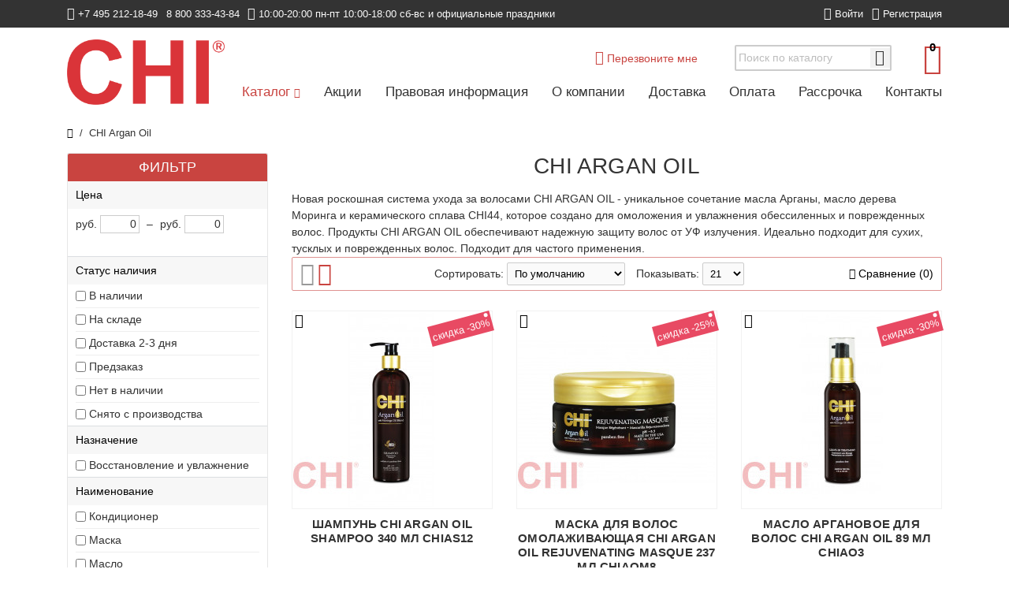

--- FILE ---
content_type: text/html; charset=utf-8
request_url: https://chi-online.ru/shi-argan-oil/
body_size: 11031
content:
<!DOCTYPE html>
<!--[if IE]><![endif]-->
<!--[if IE 8 ]><html dir="ltr" lang="ru" class="ie8"><![endif]-->
<!--[if IE 9 ]><html dir="ltr" lang="ru" class="ie9"><![endif]-->
<!--[if (gt IE 9)|!(IE)]><!-->
<html dir="ltr" lang="ru">
<!--<![endif]-->
<head>
	<meta charset="UTF-8" />
	<meta name="viewport" content="width=device-width, initial-scale=1">
	<meta http-equiv="X-UA-Compatible" content="IE=edge">
	<title>СHI Argan Oil Фирменный магазин CHI - chi-online.ru </title>
	<base href="https://chi-online.ru/" />
			<meta name="keywords" content= "Увлажнение сухих и поврежденных волос" />
		<meta property="og:title" content="СHI Argan Oil Фирменный магазин CHI - chi-online.ru " />
	<meta property="og:type" content="website" />
	<meta property="og:url" content="https://chi-online.ru/shi-argan-oil/" />
		<meta property="og:image" content="https://chi-online.ru/image/catalog/chilogo.png" />
		<meta property="og:site_name" content="Фирменный магазин CHI - chi-online.ru " />
	
			<link rel="shortcut icon" href="https://chi-online.ru/image/catalog/favicon.png" type="image/x-icon">
	
	<style>body { opacity: 0; overflow-x: hidden; } html { background-color: #EBEBEB; }</style>

	<script src="catalog/view/javascript/jquery/jquery-2.1.1.min.js" type="text/javascript"></script>

			<script src="catalog/view/javascript/brainyfilter.js" type="text/javascript"></script>
			<script src="//api-maps.yandex.ru/2.1/?lang=ru_RU&ns=cdekymap" type="text/javascript"></script>
			<script src="catalog/view/javascript/sdek.js" type="text/javascript"></script>
	</head>

<body class="product-category-12">

			<!-- Global site tag (gtag.js) - Google Analytics -->
<script async src="https://www.googletagmanager.com/gtag/js?id=UA-146333765-1"></script>
<script>
window.dataLayer = window.dataLayer || [];
function gtag(){dataLayer.push(arguments);}
gtag('js', new Date());

gtag('config', 'UA-146333765-1');
</script>	
	<div id="main-content-footer">
		<div id="main-content">
		
	<div class="header">
		<div class="header-top">
			<div class="container">
				<div class="header-phone-regim">
					<div class="header-phone">
						<i class="la la-phone"></i>
						<a href="tel:+7 495 212-18-49"><span class="roistat-phone1">+7 495 212-18-49</span></a>
						<a href="tel:8 800 333-43-84"><span class="roistat-phone2">8 800 333-43-84</span></a>
					</div>
					<div class="header-regim">
						<i class="la la-clock-o"></i> <span>10:00-20:00 пн-пт</span> <span>10:00-18:00 сб-вс и официальные праздники</span>					</div>
				</div>
				
				<div class="header-profile">
											<a class="ajax-popup-link" href="https://chi-online.ru/index.php?route=account/login/popuplogin" title="Войти"><i class="la la-user"></i> <span>Войти</span></a>
						<a href="https://chi-online.ru/simpleregister/" title="Регистрация"><i class="la la-user-plus"></i> <span>Регистрация</span></a>
									</div>	
			</div>
				
		</div>

		<div class="header-middle">
			<div class="container">
				<div class="header-logo">
																		<a href="https://chi-online.ru/"><img src="https://chi-online.ru/image/catalog/chilogo.png" title="Фирменный магазин CHI - chi-online.ru " alt="Фирменный магазин CHI - chi-online.ru " /></a>
															</div>
				<div class="header-right">
					<div class="header-right-top">

						<div class="header-callback">
							<a class="ajax-popup-link btn" onclick="ym(55040047, 'reachGoal', 'openCallbackPopup'); return true;" data-placement="top" href="index.php?route=information/contact/callback"><i class="la la-phone"></i> <span>Перезвоните мне</span></a>
						</div>
						<div class="header-search"><div class="header-search-form">
	<input type="text" name="search" value="" placeholder="Поиск по каталогу" /><button type="button"><i class="la la-search"></i></button>
</div></div>
						<div class="header-cart"><div id="cart">
	<a href="https://chi-online.ru/simplecheckout/" title="Перейти в корзину">
		<span class="cart-total">0</span>
		<i class="la la-shopping-cart"></i>
	</a>
</div>
</div>
						
					</div>

					<nav class="main-menu">
						<ul id="main-menu-list">
															<li>
									<a class="toggle-menu-catalog active" href="https://chi-online.ru/products/">Каталог <i class="la la-sort-desc"></i></a>
									<ul class="list-unstyled">
																					<li>
												<a href="https://chi-online.ru/chi-naturals/">CHI Naturals</a>
																							</li>
																					<li>
												<a href="https://chi-online.ru/chi-naturals-with-olive-oil/">CHI Naturals with Olive Oil</a>
																							</li>
																					<li>
												<a href="https://chi-online.ru/chi-rose-hip-oil/">CHI Rose Hip Oil</a>
																							</li>
																					<li>
												<a href="https://chi-online.ru/chi-royal-treatment/">CHI Royal Treatment</a>
																							</li>
																					<li>
												<a href="https://chi-online.ru/chi-luxury/">Chi Luxury Black Seed Oil</a>
																							</li>
																					<li>
												<a href="https://chi-online.ru/chi-deep-brilliance/">CHI Deep Brilliance</a>
																							</li>
																					<li>
												<a href="https://chi-online.ru/chi-tea-tree-oil/">CHI Tea Tree Oil</a>
																							</li>
																					<li>
												<a href="https://chi-online.ru/shi-argan-oil/">СHI Argan Oil</a>
																							</li>
																					<li>
												<a href="https://chi-online.ru/chi-keratin/">CHI Keratin</a>
																							</li>
																					<li>
												<a href="https://chi-online.ru/chi-infra/">CHI Infra</a>
																							</li>
																					<li>
												<a href="https://chi-online.ru/chi-magnified-volume/">CHI Magnified Volume</a>
																							</li>
																					<li>
												<a href="https://chi-online.ru/chi-44-iron-guard/">CHI 44 Iron Guard</a>
																							</li>
																					<li>
												<a href="https://chi-online.ru/chi-ionic-color-illuminate/">CHI Ionic Color Illuminate</a>
																							</li>
																					<li>
												<a href="https://chi-online.ru/chi-extension-styling/">CHI Extension Styling</a>
																							</li>
																					<li>
												<a href="https://chi-online.ru/chi-enviro/">CHI Enviro</a>
																							</li>
																					<li>
												<a href="https://chi-online.ru/chi-power-plus/">CHI Power Plus</a>
																							</li>
																					<li>
												<a href="https://chi-online.ru/chi-vibes/">CHI Vibes</a>
																							</li>
																					<li>
												<a href="https://chi-online.ru/chi-aloe-vera-with-agave-nectar/">CHI Aloe Vera With Agave Nectar</a>
																							</li>
																					<li>
												<a href="https://chi-online.ru/chi-styling/">CHI Infra Styling</a>
																							</li>
																					<li>
												<a href="https://chi-online.ru/chi-man-liniya-dlya-muzhchin/">CHI MAN линия для мужчин</a>
																							</li>
																					<li>
												<a href="https://chi-online.ru/esquire-grooming/">Esquire Grooming линия для мужчин</a>
																							</li>
																					<li>
												<a href="https://chi-online.ru/biosilk-color-therapy/">BIOSILK Color Therapy</a>
																							</li>
																					<li>
												<a href="https://chi-online.ru/biosilk-hydrating-therapy/">BIOSILK Hydrating Therapy</a>
																							</li>
																					<li>
												<a href="https://chi-online.ru/biosilk-volumizing-therapy/">BIOSILK Volumizing Therapy</a>
																							</li>
																					<li>
												<a href="https://chi-online.ru/biosilk-silk-therapy/">BIOSILK Silk Therapy</a>
																							</li>
																					<li>
												<a href="https://chi-online.ru/biosilk-silk-therapy-irresistible/">BIOSILK Silk Therapy Irresistible</a>
																							</li>
																					<li>
												<a href="https://chi-online.ru/biosilk-rock-hard/">BIOSILK Rock Hard</a>
																							</li>
																					<li>
												<a href="https://chi-online.ru/professionalnye-instrumenty-chi-dura/">Профессиональные инструменты CHI Dura</a>
																							</li>
																					<li>
												<a href="https://chi-online.ru/besprovodnye-instrumenty-chi-escape/">Беспроводные инструменты CHI Escape</a>
																							</li>
																					<li>
												<a href="https://chi-online.ru/instrumenty-chi-onyx-euro-shine/">Инструменты CHI ONYX EURO SHINE</a>
																							</li>
																					<li>
												<a href="https://chi-online.ru/instrumenty-chi-lava/">Инструменты CHI LAVA</a>
																							</li>
																					<li>
												<a href="https://chi-online.ru/instrumenty-chi-touch/">Инструменты CHI TOUCH</a>
																							</li>
																					<li>
												<a href="https://chi-online.ru/instrumenty-biosilk/">Инструменты BIOSILK</a>
																							</li>
																					<li>
												<a href="https://chi-online.ru/aksessuary/">Аксессуары</a>
																							</li>
																					<li>
												<a href="https://chi-online.ru/podarochnye-sertifikaty/">Подарочные сертификаты</a>
																							</li>
																			</ul>
								</li>
														<li><a href="https://chi-online.ru/specials/" >Акции</a></li>
															<li><a href="https://chi-online.ru/legalinfo" >Правовая информация</a></li>
															<li><a href="https://chi-online.ru/about_us" >О компании</a></li>
															<li><a href="https://chi-online.ru/delivery" >Доставка</a></li>
															<li><a href="https://chi-online.ru/payment-info" >Оплата</a></li>
															<li><a href="https://chi-online.ru/kupit-v-rassrochku" >Рассрочка</a></li>
														<li><a href="https://chi-online.ru/contact-us/" >Контакты</a></li>
						</ul>
					</nav>
				</div>
				
			</div>
			
		</div>

		<div class="header-bottom">
			<div class="container">
				<div><button class="toggle-menu"></button></div>
				<div class="header-search"><div class="header-search-form">
	<input type="text" name="search" value="" placeholder="Поиск по каталогу" /><button type="button"><i class="la la-search"></i></button>
</div></div>
			</div>
		</div>
	</div>
<style>
.elalert-info {
    color: #31708f;
    background-color: #d9edf7;
    border-color: #bce8f1;
}
.elalert b { font-size: 12pt; }
.elalert a {
	text-decoration: none;
	color: #31708f;
	
}
.elalert {
	line-height: 1.5;
	max-width: 1100px;
    margin-left: auto;
    margin-right: auto;
    padding-top: 15px;
    padding-bottom: 15px;
    padding-left: 15px;
    padding-right: 15px;
    margin-bottom: 20px;
    margin-top: 20px;
    border: 1px solid transparent;
    border-radius: 4px;
}
</style>

<div class="breadcrumb">
	<div class="container">
		<ul>
							<li>
											<a href="https://chi-online.ru/"><i class="la la-home"></i></a>
									</li>
							<li>
											<span>СHI Argan Oil</span>
									</li>
					</ul>
	</div>
</div>


<div class="container">
	
	<div class="row"><aside id="column-left" class="col-sm-3 d-none d-md-block">
    <style type="text/css">
    .bf-responsive.bf-active.bf-layout-id-new .bf-check-position {
        top: 80px;
    }
    .bf-responsive.bf-active.bf-layout-id-new .bf-btn-show, 
    .bf-responsive.bf-active.bf-layout-id-new .bf-btn-reset {
        top: 80px;
    }
    .bf-layout-id-new .bf-btn-show {
            background: rgb(25, 163, 223);
        }
    .bf-layout-id-new .bf-btn-reset {
            background: rgb(245, 56, 56);
        }
    .bf-layout-id-new .bf-attr-header{
       background: rgb(247, 247, 247); 
       color: rgb(0, 0, 0); 
    }
    .bf-layout-id-new .bf-count{
        background: rgb(201, 68, 64); 
       color: rgb(255, 255, 255); 
    }
   .bf-layout-id-new .ui-widget-header {
        background: rgb(201, 68, 64); 
   }
   .bf-layout-id-new .ui-widget-content {
         background: rgb(238, 238, 238); 
         border:1px solid rgb(221, 221, 221); 
   }
.bf-layout-id-new .ui-state-default {
         background: rgb(246, 246, 246); 
         border:1px solid rgb(204, 204, 204); 
   }
  .bf-layout-id-new .bf-attr-group-header{
        background: rgb(206, 203, 203); 
       color: rgb(0, 0, 0); 
  }
    .bf-layout-id-new .bf-row.bf-disabled, 
  .bf-layout-id-new .bf-horizontal .bf-row.bf-disabled {
      display: none;
  }
  </style>
<div class="bf-panel-wrapper bf-left bf-layout-id-new">
    <div class="bf-btn-show"></div>
    <a class="bf-btn-reset" onclick="BrainyFilter.reset();"></a>
    <div class="box module-block bf-check-position ">
        <div class="box-heading module-block-header"><h2>Фильтр</h2></div>
        <div class="brainyfilter-panel module-block-content box-content bf-hide-panel">
            <form class="bf-form 
                     bf-with-counts 
                                                            "
                  data-height-limit="144"
                  data-visible-items="4"
                  data-hide-items="2"
                  data-submit-type="auto"
                  data-submit-delay="1000"
                  data-submit-hide-panel ="1"
                  data-resp-max-width="300"
                  data-resp-collapse="1"
                  data-resp-max-scr-width ="768"
                  method="get" action="index.php">
                                <input type="hidden" name="route" value="product/category" />
                                                <input type="hidden" name="path" value="12" />
                                
                                        
                                                                                            <div class="bf-attr-block bf-price-filter ">
                        <div class="bf-attr-header bf-w-line">
                            Цена<span class="bf-arrow"></span>
                        </div>
                        <div class="bf-attr-block-cont">
                            <div class="bf-price-container box-content bf-attr-filter">
                                                                <div class="bf-cur-symb">
                                    <span class="bf-cur-symb-left"> руб.</span>
                                    <input type="text" class="bf-range-min" name="bfp_price_min" value="0" size="4" />
                                    <span class="ndash">&#8211;</span>
                                    <span class="bf-cur-symb-left"> руб.</span>
                                    <input type="text" class="bf-range-max" name="bfp_price_max" value="0" size="4" /> 
                                </div>
                                                                <div class="bf-price-slider-container ">
                                    <div class="bf-slider-range" data-slider-type="1"></div>
                                </div>
                            </div>
                        </div>
                        </div>
                
                                        
                                        
                                            
                                                                                                                                                                                            <div class="bf-attr-block">
                            <div class="bf-attr-header">
                                Статус наличия <span class="bf-arrow"></span>
                            </div>
                            <div class="bf-attr-block-cont">
                                                                
                                                                
                                                                                                            <div class="bf-attr-filter bf-attr-s0 bf-row ">
                                        <span class="bf-cell bf-c-1">
                                            <input id="bf-attr-s0_7_new"
                                                   data-filterid="bf-attr-s0_7"
                                                   type="checkbox" 
                                                   name="bfp_s0_7"
                                                   value="7" 
                                                    />
                                        </span>
                                        <span class="bf-cell bf-c-2 ">
                                            <span class="bf-hidden bf-attr-val">7</span>
                                            <label for="bf-attr-s0_7_new">
                                                                                                    В наличии                                                                                            </label>
                                        </span>
                                        <span class="bf-cell bf-c-3"></span>
                                    </div>
                                                                                                            <div class="bf-attr-filter bf-attr-s0 bf-row ">
                                        <span class="bf-cell bf-c-1">
                                            <input id="bf-attr-s0_8_new"
                                                   data-filterid="bf-attr-s0_8"
                                                   type="checkbox" 
                                                   name="bfp_s0_8"
                                                   value="8" 
                                                    />
                                        </span>
                                        <span class="bf-cell bf-c-2 ">
                                            <span class="bf-hidden bf-attr-val">8</span>
                                            <label for="bf-attr-s0_8_new">
                                                                                                    На складе                                                                                            </label>
                                        </span>
                                        <span class="bf-cell bf-c-3"></span>
                                    </div>
                                                                                                            <div class="bf-attr-filter bf-attr-s0 bf-row ">
                                        <span class="bf-cell bf-c-1">
                                            <input id="bf-attr-s0_10_new"
                                                   data-filterid="bf-attr-s0_10"
                                                   type="checkbox" 
                                                   name="bfp_s0_10"
                                                   value="10" 
                                                    />
                                        </span>
                                        <span class="bf-cell bf-c-2 ">
                                            <span class="bf-hidden bf-attr-val">10</span>
                                            <label for="bf-attr-s0_10_new">
                                                                                                    Доставка 2-3 дня                                                                                            </label>
                                        </span>
                                        <span class="bf-cell bf-c-3"></span>
                                    </div>
                                                                                                            <div class="bf-attr-filter bf-attr-s0 bf-row ">
                                        <span class="bf-cell bf-c-1">
                                            <input id="bf-attr-s0_11_new"
                                                   data-filterid="bf-attr-s0_11"
                                                   type="checkbox" 
                                                   name="bfp_s0_11"
                                                   value="11" 
                                                    />
                                        </span>
                                        <span class="bf-cell bf-c-2 ">
                                            <span class="bf-hidden bf-attr-val">11</span>
                                            <label for="bf-attr-s0_11_new">
                                                                                                    Предзаказ                                                                                            </label>
                                        </span>
                                        <span class="bf-cell bf-c-3"></span>
                                    </div>
                                                                                                            <div class="bf-attr-filter bf-attr-s0 bf-row ">
                                        <span class="bf-cell bf-c-1">
                                            <input id="bf-attr-s0_12_new"
                                                   data-filterid="bf-attr-s0_12"
                                                   type="checkbox" 
                                                   name="bfp_s0_12"
                                                   value="12" 
                                                    />
                                        </span>
                                        <span class="bf-cell bf-c-2 ">
                                            <span class="bf-hidden bf-attr-val">12</span>
                                            <label for="bf-attr-s0_12_new">
                                                                                                    Нет в наличии                                                                                            </label>
                                        </span>
                                        <span class="bf-cell bf-c-3"></span>
                                    </div>
                                                                                                            <div class="bf-attr-filter bf-attr-s0 bf-row ">
                                        <span class="bf-cell bf-c-1">
                                            <input id="bf-attr-s0_13_new"
                                                   data-filterid="bf-attr-s0_13"
                                                   type="checkbox" 
                                                   name="bfp_s0_13"
                                                   value="13" 
                                                    />
                                        </span>
                                        <span class="bf-cell bf-c-2 ">
                                            <span class="bf-hidden bf-attr-val">13</span>
                                            <label for="bf-attr-s0_13_new">
                                                                                                    Снято с производства                                                                                            </label>
                                        </span>
                                        <span class="bf-cell bf-c-3"></span>
                                    </div>
                                                                                                </div>
                            </div>
                                                                
                                        
                                            
                                                                                                                                                                                                                                                        <div class="bf-attr-block">
                            <div class="bf-attr-header bf-collapse">
                                Назначение <span class="bf-arrow"></span>
                            </div>
                            <div class="bf-attr-block-cont">
                                                                
                                                                
                                                                                                            <div class="bf-attr-filter bf-attr-a5 bf-row ">
                                        <span class="bf-cell bf-c-1">
                                            <input id="bf-attr-a5_126_new"
                                                   data-filterid="bf-attr-a5_126"
                                                   type="checkbox" 
                                                   name="bfp_a5_126"
                                                   value="126" 
                                                    />
                                        </span>
                                        <span class="bf-cell bf-c-2 ">
                                            <span class="bf-hidden bf-attr-val">126</span>
                                            <label for="bf-attr-a5_126_new">
                                                                                                    Восстановление и увлажнение                                                                                            </label>
                                        </span>
                                        <span class="bf-cell bf-c-3"></span>
                                    </div>
                                                                                                </div>
                            </div>
                                                                                                                                                                                                                                <div class="bf-attr-block">
                            <div class="bf-attr-header">
                                Наименование <span class="bf-arrow"></span>
                            </div>
                            <div class="bf-attr-block-cont">
                                                                
                                                                
                                                                                                            <div class="bf-attr-filter bf-attr-a4 bf-row ">
                                        <span class="bf-cell bf-c-1">
                                            <input id="bf-attr-a4_88_new"
                                                   data-filterid="bf-attr-a4_88"
                                                   type="checkbox" 
                                                   name="bfp_a4_88"
                                                   value="88" 
                                                    />
                                        </span>
                                        <span class="bf-cell bf-c-2 ">
                                            <span class="bf-hidden bf-attr-val">88</span>
                                            <label for="bf-attr-a4_88_new">
                                                                                                    Кондиционер                                                                                            </label>
                                        </span>
                                        <span class="bf-cell bf-c-3"></span>
                                    </div>
                                                                                                            <div class="bf-attr-filter bf-attr-a4 bf-row ">
                                        <span class="bf-cell bf-c-1">
                                            <input id="bf-attr-a4_95_new"
                                                   data-filterid="bf-attr-a4_95"
                                                   type="checkbox" 
                                                   name="bfp_a4_95"
                                                   value="95" 
                                                    />
                                        </span>
                                        <span class="bf-cell bf-c-2 ">
                                            <span class="bf-hidden bf-attr-val">95</span>
                                            <label for="bf-attr-a4_95_new">
                                                                                                    Маска                                                                                            </label>
                                        </span>
                                        <span class="bf-cell bf-c-3"></span>
                                    </div>
                                                                                                            <div class="bf-attr-filter bf-attr-a4 bf-row ">
                                        <span class="bf-cell bf-c-1">
                                            <input id="bf-attr-a4_97_new"
                                                   data-filterid="bf-attr-a4_97"
                                                   type="checkbox" 
                                                   name="bfp_a4_97"
                                                   value="97" 
                                                    />
                                        </span>
                                        <span class="bf-cell bf-c-2 ">
                                            <span class="bf-hidden bf-attr-val">97</span>
                                            <label for="bf-attr-a4_97_new">
                                                                                                    Масло                                                                                            </label>
                                        </span>
                                        <span class="bf-cell bf-c-3"></span>
                                    </div>
                                                                                                            <div class="bf-attr-filter bf-attr-a4 bf-row ">
                                        <span class="bf-cell bf-c-1">
                                            <input id="bf-attr-a4_102_new"
                                                   data-filterid="bf-attr-a4_102"
                                                   type="checkbox" 
                                                   name="bfp_a4_102"
                                                   value="102" 
                                                    />
                                        </span>
                                        <span class="bf-cell bf-c-2 ">
                                            <span class="bf-hidden bf-attr-val">102</span>
                                            <label for="bf-attr-a4_102_new">
                                                                                                    Набор                                                                                            </label>
                                        </span>
                                        <span class="bf-cell bf-c-3"></span>
                                    </div>
                                                                                                            <div class="bf-attr-filter bf-attr-a4 bf-row ">
                                        <span class="bf-cell bf-c-1">
                                            <input id="bf-attr-a4_121_new"
                                                   data-filterid="bf-attr-a4_121"
                                                   type="checkbox" 
                                                   name="bfp_a4_121"
                                                   value="121" 
                                                    />
                                        </span>
                                        <span class="bf-cell bf-c-2 ">
                                            <span class="bf-hidden bf-attr-val">121</span>
                                            <label for="bf-attr-a4_121_new">
                                                                                                    Шампунь                                                                                            </label>
                                        </span>
                                        <span class="bf-cell bf-c-3"></span>
                                    </div>
                                                                                                </div>
                            </div>
                                                                                                                                                                                                                                <div class="bf-attr-block">
                            <div class="bf-attr-header bf-collapse">
                                Объем <span class="bf-arrow"></span>
                            </div>
                            <div class="bf-attr-block-cont">
                                                                
                                                                
                                                                                                            <div class="bf-attr-filter bf-attr-a3 bf-row ">
                                        <span class="bf-cell bf-c-1">
                                            <input id="bf-attr-a3_57_new"
                                                   data-filterid="bf-attr-a3_57"
                                                   type="checkbox" 
                                                   name="bfp_a3_57"
                                                   value="57" 
                                                    />
                                        </span>
                                        <span class="bf-cell bf-c-2 ">
                                            <span class="bf-hidden bf-attr-val">57</span>
                                            <label for="bf-attr-a3_57_new">
                                                                                                    2x340 мл                                                                                            </label>
                                        </span>
                                        <span class="bf-cell bf-c-3"></span>
                                    </div>
                                                                                                            <div class="bf-attr-filter bf-attr-a3 bf-row ">
                                        <span class="bf-cell bf-c-1">
                                            <input id="bf-attr-a3_58_new"
                                                   data-filterid="bf-attr-a3_58"
                                                   type="checkbox" 
                                                   name="bfp_a3_58"
                                                   value="58" 
                                                    />
                                        </span>
                                        <span class="bf-cell bf-c-2 ">
                                            <span class="bf-hidden bf-attr-val">58</span>
                                            <label for="bf-attr-a3_58_new">
                                                                                                    2x355 + 89 мл                                                                                            </label>
                                        </span>
                                        <span class="bf-cell bf-c-3"></span>
                                    </div>
                                                                                                            <div class="bf-attr-filter bf-attr-a3 bf-row ">
                                        <span class="bf-cell bf-c-1">
                                            <input id="bf-attr-a3_60_new"
                                                   data-filterid="bf-attr-a3_60"
                                                   type="checkbox" 
                                                   name="bfp_a3_60"
                                                   value="60" 
                                                    />
                                        </span>
                                        <span class="bf-cell bf-c-2 ">
                                            <span class="bf-hidden bf-attr-val">60</span>
                                            <label for="bf-attr-a3_60_new">
                                                                                                    2x739 мл                                                                                            </label>
                                        </span>
                                        <span class="bf-cell bf-c-3"></span>
                                    </div>
                                                                                                            <div class="bf-attr-filter bf-attr-a3 bf-row ">
                                        <span class="bf-cell bf-c-1">
                                            <input id="bf-attr-a3_42_new"
                                                   data-filterid="bf-attr-a3_42"
                                                   type="checkbox" 
                                                   name="bfp_a3_42"
                                                   value="42" 
                                                    />
                                        </span>
                                        <span class="bf-cell bf-c-2 ">
                                            <span class="bf-hidden bf-attr-val">42</span>
                                            <label for="bf-attr-a3_42_new">
                                                                                                    15 мл                                                                                            </label>
                                        </span>
                                        <span class="bf-cell bf-c-3"></span>
                                    </div>
                                                                                                            <div class="bf-attr-filter bf-attr-a3 bf-row ">
                                        <span class="bf-cell bf-c-1">
                                            <input id="bf-attr-a3_81_new"
                                                   data-filterid="bf-attr-a3_81"
                                                   type="checkbox" 
                                                   name="bfp_a3_81"
                                                   value="81" 
                                                    />
                                        </span>
                                        <span class="bf-cell bf-c-2 ">
                                            <span class="bf-hidden bf-attr-val">81</span>
                                            <label for="bf-attr-a3_81_new">
                                                                                                    89 мл                                                                                            </label>
                                        </span>
                                        <span class="bf-cell bf-c-3"></span>
                                    </div>
                                                                                                            <div class="bf-attr-filter bf-attr-a3 bf-row ">
                                        <span class="bf-cell bf-c-1">
                                            <input id="bf-attr-a3_51_new"
                                                   data-filterid="bf-attr-a3_51"
                                                   type="checkbox" 
                                                   name="bfp_a3_51"
                                                   value="51" 
                                                    />
                                        </span>
                                        <span class="bf-cell bf-c-2 ">
                                            <span class="bf-hidden bf-attr-val">51</span>
                                            <label for="bf-attr-a3_51_new">
                                                                                                    237 мл                                                                                            </label>
                                        </span>
                                        <span class="bf-cell bf-c-3"></span>
                                    </div>
                                                                                                            <div class="bf-attr-filter bf-attr-a3 bf-row ">
                                        <span class="bf-cell bf-c-1">
                                            <input id="bf-attr-a3_65_new"
                                                   data-filterid="bf-attr-a3_65"
                                                   type="checkbox" 
                                                   name="bfp_a3_65"
                                                   value="65" 
                                                    />
                                        </span>
                                        <span class="bf-cell bf-c-2 ">
                                            <span class="bf-hidden bf-attr-val">65</span>
                                            <label for="bf-attr-a3_65_new">
                                                                                                    340 мл                                                                                            </label>
                                        </span>
                                        <span class="bf-cell bf-c-3"></span>
                                    </div>
                                                                                                            <div class="bf-attr-filter bf-attr-a3 bf-row ">
                                        <span class="bf-cell bf-c-1">
                                            <input id="bf-attr-a3_78_new"
                                                   data-filterid="bf-attr-a3_78"
                                                   type="checkbox" 
                                                   name="bfp_a3_78"
                                                   value="78" 
                                                    />
                                        </span>
                                        <span class="bf-cell bf-c-2 ">
                                            <span class="bf-hidden bf-attr-val">78</span>
                                            <label for="bf-attr-a3_78_new">
                                                                                                    739 мл                                                                                            </label>
                                        </span>
                                        <span class="bf-cell bf-c-3"></span>
                                    </div>
                                                                                                </div>
                            </div>
                                                                
                                <div class="bf-buttonclear-box">
                         <input type="button" value="Применить" class="btn btn-primary bf-buttonsubmit" onclick="BrainyFilter.sendRequest(jQuery(this));BrainyFilter.loadingAnimation();return false;" style="display:none;"  />
                   <input type="reset" class="bf-buttonclear" onclick="BrainyFilter.reset();return false;" value="Сбросить все" />  
                </div>            </form>
        </div>
    </div>
</div>
<script>
var bfLang = {
    show_more : 'Показать еще',
    show_less : 'Shrink',
    empty_list : 'В этой категории нет товаров.'
};
BrainyFilter.requestCount = BrainyFilter.requestCount || true;
BrainyFilter.requestPrice = BrainyFilter.requestPrice || true;
BrainyFilter.separateCountRequest = BrainyFilter.separateCountRequest || true;
BrainyFilter.min = BrainyFilter.min || 0;
BrainyFilter.max = BrainyFilter.max || 0;
BrainyFilter.lowerValue = BrainyFilter.lowerValue || 0; 
BrainyFilter.higherValue = BrainyFilter.higherValue || 0;
BrainyFilter.currencySymb = BrainyFilter.currencySymb || ' руб.';
BrainyFilter.hideEmpty = BrainyFilter.hideEmpty || 1;
BrainyFilter.baseUrl = BrainyFilter.baseUrl || "/";
BrainyFilter.currentRoute = BrainyFilter.currentRoute || "product/category";
BrainyFilter.selectors = BrainyFilter.selectors || {
    'container' : '.list-product-page',
    'paginator' : '.pagination-results'
};
jQuery(function() {
    if (! BrainyFilter.isInitialized) {  
        BrainyFilter.isInitialized = true;
        var def = jQuery.Deferred();
        def.then(function() {
            if('ontouchend' in document && jQuery.ui) {
                jQuery('head').append('<script src="catalog/view/javascript/jquery.ui.touch-punch.min.js"></script' + '>');
            }
        });
        if (typeof jQuery.fn.slider === 'undefined') {
            jQuery.getScript('catalog/view/javascript/jquery-ui.slider.min.js', function(){
                def.resolve();
                jQuery('head').append('<link rel="stylesheet" href="catalog/view/theme/default/stylesheet/jquery-ui.slider.min.css" type="text/css" />');
                BrainyFilter.init();
            });
        } else {
            def.resolve();
            BrainyFilter.init();
        }
    }
});
BrainyFilter.sliderValues = BrainyFilter.sliderValues || {};
</script>
    <div class="module-block">
	<div class="module-block-header"><h2>Категории</h2></div>
	<div class="module-block-content">
		<ul class="sidebar-category-list">
												<li>
						<a href="https://chi-online.ru/chi-naturals/">CHI Naturals</a>
					</li>
																<li>
						<a href="https://chi-online.ru/chi-naturals-with-olive-oil/">CHI Naturals with Olive Oil</a>
					</li>
																<li>
						<a href="https://chi-online.ru/chi-rose-hip-oil/">CHI Rose Hip Oil</a>
					</li>
																<li>
						<a href="https://chi-online.ru/chi-royal-treatment/">CHI Royal Treatment</a>
					</li>
																<li>
						<a href="https://chi-online.ru/chi-luxury/">Chi Luxury Black Seed Oil</a>
					</li>
																<li>
						<a href="https://chi-online.ru/chi-deep-brilliance/">CHI Deep Brilliance</a>
					</li>
																<li>
						<a href="https://chi-online.ru/chi-tea-tree-oil/">CHI Tea Tree Oil</a>
					</li>
																<li>
						<a href="https://chi-online.ru/shi-argan-oil/" class="active">СHI Argan Oil</a>
																				<li>
						<a href="https://chi-online.ru/chi-keratin/">CHI Keratin</a>
					</li>
																<li>
						<a href="https://chi-online.ru/chi-infra/">CHI Infra</a>
					</li>
																<li>
						<a href="https://chi-online.ru/chi-magnified-volume/">CHI Magnified Volume</a>
					</li>
																<li>
						<a href="https://chi-online.ru/chi-44-iron-guard/">CHI 44 Iron Guard</a>
					</li>
																<li>
						<a href="https://chi-online.ru/chi-ionic-color-illuminate/">CHI Ionic Color Illuminate</a>
					</li>
																<li>
						<a href="https://chi-online.ru/chi-extension-styling/">CHI Extension Styling</a>
					</li>
																<li>
						<a href="https://chi-online.ru/chi-enviro/">CHI Enviro</a>
					</li>
																<li>
						<a href="https://chi-online.ru/chi-power-plus/">CHI Power Plus</a>
					</li>
																<li>
						<a href="https://chi-online.ru/chi-vibes/">CHI Vibes</a>
					</li>
																<li>
						<a href="https://chi-online.ru/chi-aloe-vera-with-agave-nectar/">CHI Aloe Vera With Agave Nectar</a>
					</li>
																<li>
						<a href="https://chi-online.ru/chi-styling/">CHI Infra Styling</a>
					</li>
																<li>
						<a href="https://chi-online.ru/chi-man-liniya-dlya-muzhchin/">CHI MAN линия для мужчин</a>
					</li>
																<li>
						<a href="https://chi-online.ru/esquire-grooming/">Esquire Grooming линия для мужчин</a>
					</li>
																<li>
						<a href="https://chi-online.ru/biosilk-color-therapy/">BIOSILK Color Therapy</a>
					</li>
																<li>
						<a href="https://chi-online.ru/biosilk-hydrating-therapy/">BIOSILK Hydrating Therapy</a>
					</li>
																<li>
						<a href="https://chi-online.ru/biosilk-volumizing-therapy/">BIOSILK Volumizing Therapy</a>
					</li>
																<li>
						<a href="https://chi-online.ru/biosilk-silk-therapy/">BIOSILK Silk Therapy</a>
					</li>
																<li>
						<a href="https://chi-online.ru/biosilk-silk-therapy-irresistible/">BIOSILK Silk Therapy Irresistible</a>
					</li>
																<li>
						<a href="https://chi-online.ru/biosilk-rock-hard/">BIOSILK Rock Hard</a>
					</li>
																<li>
						<a href="https://chi-online.ru/professionalnye-instrumenty-chi-dura/">Профессиональные инструменты CHI Dura</a>
					</li>
																<li>
						<a href="https://chi-online.ru/besprovodnye-instrumenty-chi-escape/">Беспроводные инструменты CHI Escape</a>
					</li>
																<li>
						<a href="https://chi-online.ru/instrumenty-chi-onyx-euro-shine/">Инструменты CHI ONYX EURO SHINE</a>
					</li>
																<li>
						<a href="https://chi-online.ru/instrumenty-chi-lava/">Инструменты CHI LAVA</a>
					</li>
																<li>
						<a href="https://chi-online.ru/instrumenty-chi-touch/">Инструменты CHI TOUCH</a>
					</li>
																<li>
						<a href="https://chi-online.ru/instrumenty-biosilk/">Инструменты BIOSILK</a>
					</li>
																<li>
						<a href="https://chi-online.ru/aksessuary/">Аксессуары</a>
					</li>
																<li>
						<a href="https://chi-online.ru/podarochnye-sertifikaty/">Подарочные сертификаты</a>
					</li>
									</ul>
	</div>
</div>    <div class="module-product-block">
	<h2><span>Хиты продаж</span></h2>
	<div class="product-card-grid ">

								<div class="product-card">
	
			<div class="label label-special">
			скидка -19%		</div>
	
	<div class="image">
		<a href="https://chi-online.ru/chi-infra/gel-shelk-dlya-volos-chi-infra-silk-infusion-15-ml-chi0301"><img src="https://chi-online.ru/image/cache/catalog/products/chi0301-250x250.jpg" alt="Гель-шелк для волос Chi Infra Silk Infusion 15 мл CHI0301" title="Гель-шелк для волос Chi Infra Silk Infusion 15 мл CHI0301" /></a>
	</div>

	<div class="name-description-stock">
		<h3 class="name">
			<a href="https://chi-online.ru/chi-infra/gel-shelk-dlya-volos-chi-infra-silk-infusion-15-ml-chi0301">Гель-шелк для волос Chi Infra Silk Infusion 15 мл CHI0301</a>
		</h3>
		<div class="stock instockst">
			В наличии		</div>
	</div>

	<div class="price-buttons">

		<div class="price">
												<span class="price-new">600 руб.</span>
					<span class="price-old">745 руб.</span>
									</div>

		<div class="buttons">
			<div class="buttons-cart">
											<a class="btn btn-primary " onclick="cart.add('198');">В корзину <i class="la la-cart-arrow-down"></i></a>
			 <a class="ajax-popup-link" data-placement="top" onclick="ym(55040047, 'reachGoal', 'openFastorderPopup'); return true;" href="index.php?route=product/product/fastorder&product_id=198" title="Заказать">Заказать <i class="la la-angle-right"></i></a>
			</div>
			<div class="button-compare">
				<a href="javascript: void()" title="Сравнить" onclick="compare.add('198');"><i class="la la-bar-chart"></i></a>
			</div>

		</div>

	</div>
</div>
			</div>
</div>
    <div class="module-product-block">
  <h2><span><a href="/specials/">Акции</a></span></h2>

  <div class="product-card-grid ">

			          <div class="product-card">
	
			<div class="label label-special">
			скидка -30%		</div>
	
	<div class="image">
		<a href="https://chi-online.ru/besprovodnye-instrumenty-chi-escape/besprovodnaya-portativnaya-ployka-chi-escape-cordless-curling-iron-25-sm-gf8072eu"><img src="https://chi-online.ru/image/cache/catalog/products/gf8072eu-1-250x250.jpg" alt="Беспроводная портативная плойка Chi Escape Cordless Curling Iron 2,5 см GF8072EU" title="Беспроводная портативная плойка Chi Escape Cordless Curling Iron 2,5 см GF8072EU" /></a>
	</div>

	<div class="name-description-stock">
		<h3 class="name">
			<a href="https://chi-online.ru/besprovodnye-instrumenty-chi-escape/besprovodnaya-portativnaya-ployka-chi-escape-cordless-curling-iron-25-sm-gf8072eu">Беспроводная портативная плойка Chi Escape Cordless Curling Iron 2,5 см GF8072EU</a>
		</h3>
		<div class="stock inprest">
			Предзаказ		</div>
	</div>

	<div class="price-buttons">

		<div class="price">
												<span class="price-new">13 990 руб.</span>
					<span class="price-old">19 980 руб.</span>
									</div>

		<div class="buttons">
			<div class="buttons-cart">
											<a class="btn btn-primary " onclick="cart.add('119');">В корзину <i class="la la-cart-arrow-down"></i></a>
			 <a class="ajax-popup-link" data-placement="top" onclick="ym(55040047, 'reachGoal', 'openFastorderPopup'); return true;" href="index.php?route=product/product/fastorder&product_id=119" title="Заказать">Заказать <i class="la la-angle-right"></i></a>
			</div>
			<div class="button-compare">
				<a href="javascript: void()" title="Сравнить" onclick="compare.add('119');"><i class="la la-bar-chart"></i></a>
			</div>

		</div>

	</div>
</div>
      </div>
</div>
    <div class="module-product-block">
  <h2><span>Новинки</span></h2>
  <div class="product-card-grid ">

			          <div class="product-card">
	
			<div class="label label-special">
			скидка -21%		</div>
	
	<div class="image">
		<a href="https://chi-online.ru/chi-naturals/maslo-dlya-volos-chi-naturals-aloe-serum-59-ml-chinavha2"><img src="https://chi-online.ru/image/cache/catalog/products/chinavha2-250x250.jpg" alt="Масло для волос Chi Naturals Aloe Serum 59 мл CHINAVHA2" title="Масло для волос Chi Naturals Aloe Serum 59 мл CHINAVHA2" /></a>
	</div>

	<div class="name-description-stock">
		<h3 class="name">
			<a href="https://chi-online.ru/chi-naturals/maslo-dlya-volos-chi-naturals-aloe-serum-59-ml-chinavha2">Масло для волос Chi Naturals Aloe Serum 59 мл CHINAVHA2</a>
		</h3>
		<div class="stock instockst">
			В наличии		</div>
	</div>

	<div class="price-buttons">

		<div class="price">
												<span class="price-new">2 500 руб.</span>
					<span class="price-old">3 150 руб.</span>
									</div>

		<div class="buttons">
			<div class="buttons-cart">
											<a class="btn btn-primary " onclick="cart.add('375');">В корзину <i class="la la-cart-arrow-down"></i></a>
			 <a class="ajax-popup-link" data-placement="top" onclick="ym(55040047, 'reachGoal', 'openFastorderPopup'); return true;" href="index.php?route=product/product/fastorder&product_id=375" title="Заказать">Заказать <i class="la la-angle-right"></i></a>
			</div>
			<div class="button-compare">
				<a href="javascript: void()" title="Сравнить" onclick="compare.add('375');"><i class="la la-bar-chart"></i></a>
			</div>

		</div>

	</div>
</div>
      </div>
</div>
  </aside>
								<div id="content" class="col-md-9">
			<h1>СHI Argan Oil</h1>
			
			
							<div class="category-description">
					Новая роскошная система ухода за волосами CHI ARGAN OIL - уникальное сочетание масла Арганы, масло дерева Моринга и керамического сплава CHI44, которое создано для омоложения и увлажнения обессиленных и поврежденных волос.
Продукты CHI ARGAN OIL обеспечивают надежную защиту волос от УФ излучения. Идеально подходит для сухих, тусклых и поврежденных волос. Подходит для частого применения. 				</div>
			
			

							<div class="panel-manage-products">
					<div class="row">

						
	<div class="col-sm-2 col-md-2 col-lg-2 display-button">
		<button type="button" id="grid-view" class="btn-switch active" data-toggle="tooltip" title="Сетка"><i class="la la-th"></i></button>
		<button type="button" id="list-view" class="btn-switch" data-toggle="tooltip" title="Список"><i class="la la-th-list"></i></button>
	</div>

	<div class="col-sm-7 col-md-7 col-lg-7 sort-limit">

		<div class="sort">
			<label class="control-label" for="input-sort">Сортировать:</label>
			<select id="input-sort" class="form-control input-sm" onchange="location = this.value;">
												<option value="https://chi-online.ru/shi-argan-oil/?sort=p.sort_order&amp;order=ASC" selected="selected">По умолчанию</option>
																<option value="https://chi-online.ru/shi-argan-oil/?sort=pd.name&amp;order=ASC">По имени (A - Я)</option>
																<option value="https://chi-online.ru/shi-argan-oil/?sort=pd.name&amp;order=DESC">По имени (Я - A)</option>
																<option value="https://chi-online.ru/shi-argan-oil/?sort=p.price&amp;order=ASC">По цене (возрастанию)</option>
																<option value="https://chi-online.ru/shi-argan-oil/?sort=p.price&amp;order=DESC">По цене (убыванию)</option>
																<option value="https://chi-online.ru/shi-argan-oil/?sort=rating&amp;order=DESC">По рейтингу (убыванию)</option>
																<option value="https://chi-online.ru/shi-argan-oil/?sort=rating&amp;order=ASC">По рейтингу (возрастанию)</option>
																<option value="https://chi-online.ru/shi-argan-oil/?sort=p.model&amp;order=ASC">По модели (A - Я)</option>
																<option value="https://chi-online.ru/shi-argan-oil/?sort=p.model&amp;order=DESC">По модели (Я - A)</option>
											</select>
		</div>

		<div class="limit">
			<label class="control-label" for="input-limit">Показывать:</label>
			<select id="input-limit" class="form-control input-sm" onchange="location = this.value;">
												<option value="https://chi-online.ru/shi-argan-oil/?limit=21" selected="selected">21</option>
																<option value="https://chi-online.ru/shi-argan-oil/?limit=25">25</option>
																<option value="https://chi-online.ru/shi-argan-oil/?limit=50">50</option>
																<option value="https://chi-online.ru/shi-argan-oil/?limit=75">75</option>
																<option value="https://chi-online.ru/shi-argan-oil/?limit=100">100</option>
											</select>
		</div>

	</div>

	<div class="col-sm-3 col-md-3 col-lg-3 compare">
		<a href="https://chi-online.ru/compare-products/" id="compare-total"><i class="la la-bar-chart"></i> Сравнение (0)</a>
	</div>

					</div>
				</div>


				<div class="list-product-page product-card-grid row">

														<div class="product-card-block col-sm-6 col-md-6 col-lg-6 col-xl-4">
							<div class="product-card">
	
			<div class="label label-special">
			скидка -30%		</div>
	
	<div class="image">
		<a href="https://chi-online.ru/shi-argan-oil/shampun-chi-argan-oil-shampoo-340-ml-chias12"><img src="https://chi-online.ru/image/cache/catalog/products/chiarganoilshampoo12ozcopy-250x250.jpg" alt="Шампунь Chi Argan Oil Shampoo 340 мл CHIAS12" title="Шампунь Chi Argan Oil Shampoo 340 мл CHIAS12" /></a>
	</div>

	<div class="name-description-stock">
		<h3 class="name">
			<a href="https://chi-online.ru/shi-argan-oil/shampun-chi-argan-oil-shampoo-340-ml-chias12">Шампунь Chi Argan Oil Shampoo 340 мл CHIAS12</a>
		</h3>
		<div class="stock instockst">
			В наличии		</div>
	</div>

	<div class="price-buttons">

		<div class="price">
												<span class="price-new">2 240 руб.</span>
					<span class="price-old">3 195 руб.</span>
									</div>

		<div class="buttons">
			<div class="buttons-cart">
											<a class="btn btn-primary " onclick="cart.add('167');">В корзину <i class="la la-cart-arrow-down"></i></a>
			 <a class="ajax-popup-link" data-placement="top" onclick="ym(55040047, 'reachGoal', 'openFastorderPopup'); return true;" href="index.php?route=product/product/fastorder&product_id=167" title="Заказать">Заказать <i class="la la-angle-right"></i></a>
			</div>
			<div class="button-compare">
				<a href="javascript: void()" title="Сравнить" onclick="compare.add('167');"><i class="la la-bar-chart"></i></a>
			</div>

		</div>

	</div>
</div>
						</div>
											<div class="product-card-block col-sm-6 col-md-6 col-lg-6 col-xl-4">
							<div class="product-card">
	
			<div class="label label-special">
			скидка -25%		</div>
	
	<div class="image">
		<a href="https://chi-online.ru/shi-argan-oil/maska-dlya-volos-omolazhivayushchaya-chi-argan-oil-rejuvenating-masque-237-ml-chiaom8"><img src="https://chi-online.ru/image/cache/catalog/products/chiarganoilrejuvenatingmasque8ozcopy-250x250.jpg" alt="Маска для волос омолаживающая Chi Argan Oil Rejuvenating Masque 237 мл CHIAOM8" title="Маска для волос омолаживающая Chi Argan Oil Rejuvenating Masque 237 мл CHIAOM8" /></a>
	</div>

	<div class="name-description-stock">
		<h3 class="name">
			<a href="https://chi-online.ru/shi-argan-oil/maska-dlya-volos-omolazhivayushchaya-chi-argan-oil-rejuvenating-masque-237-ml-chiaom8">Маска для волос омолаживающая Chi Argan Oil Rejuvenating Masque 237 мл CHIAOM8</a>
		</h3>
		<div class="stock instockst">
			В наличии		</div>
	</div>

	<div class="price-buttons">

		<div class="price">
												<span class="price-new">2 920 руб.</span>
					<span class="price-old">3 885 руб.</span>
									</div>

		<div class="buttons">
			<div class="buttons-cart">
											<a class="btn btn-primary " onclick="cart.add('65');">В корзину <i class="la la-cart-arrow-down"></i></a>
			 <a class="ajax-popup-link" data-placement="top" onclick="ym(55040047, 'reachGoal', 'openFastorderPopup'); return true;" href="index.php?route=product/product/fastorder&product_id=65" title="Заказать">Заказать <i class="la la-angle-right"></i></a>
			</div>
			<div class="button-compare">
				<a href="javascript: void()" title="Сравнить" onclick="compare.add('65');"><i class="la la-bar-chart"></i></a>
			</div>

		</div>

	</div>
</div>
						</div>
											<div class="product-card-block col-sm-6 col-md-6 col-lg-6 col-xl-4">
							<div class="product-card">
	
			<div class="label label-special">
			скидка -30%		</div>
	
	<div class="image">
		<a href="https://chi-online.ru/shi-argan-oil/maslo-arganovoe-dlya-volos-chi-argan-oil-89-ml-chiao3"><img src="https://chi-online.ru/image/cache/catalog/products/chiarganoilleaveintreatment3ozcopy-250x250.jpg" alt="Масло аргановое для волос Chi Argan Oil 89 мл CHIAO3" title="Масло аргановое для волос Chi Argan Oil 89 мл CHIAO3" /></a>
	</div>

	<div class="name-description-stock">
		<h3 class="name">
			<a href="https://chi-online.ru/shi-argan-oil/maslo-arganovoe-dlya-volos-chi-argan-oil-89-ml-chiao3">Масло аргановое для волос Chi Argan Oil 89 мл CHIAO3</a>
		</h3>
		<div class="stock instockst">
			В наличии		</div>
	</div>

	<div class="price-buttons">

		<div class="price">
												<span class="price-new">2 990 руб.</span>
					<span class="price-old">4 265 руб.</span>
									</div>

		<div class="buttons">
			<div class="buttons-cart">
											<a class="btn btn-primary " onclick="cart.add('66');">В корзину <i class="la la-cart-arrow-down"></i></a>
			 <a class="ajax-popup-link" data-placement="top" onclick="ym(55040047, 'reachGoal', 'openFastorderPopup'); return true;" href="index.php?route=product/product/fastorder&product_id=66" title="Заказать">Заказать <i class="la la-angle-right"></i></a>
			</div>
			<div class="button-compare">
				<a href="javascript: void()" title="Сравнить" onclick="compare.add('66');"><i class="la la-bar-chart"></i></a>
			</div>

		</div>

	</div>
</div>
						</div>
											<div class="product-card-block col-sm-6 col-md-6 col-lg-6 col-xl-4">
							<div class="product-card">
	
			<div class="label label-special">
			скидка -28%		</div>
	
	<div class="image">
		<a href="https://chi-online.ru/shi-argan-oil/kondicioner-chi-argan-oil-conditioner-739-ml-chiac25"><img src="https://chi-online.ru/image/cache/catalog/products/chiarganoilconditioner25ozcopy-250x250.jpg" alt="Кондиционер Chi Argan Oil Conditioner 739 мл CHIAC25" title="Кондиционер Chi Argan Oil Conditioner 739 мл CHIAC25" /></a>
	</div>

	<div class="name-description-stock">
		<h3 class="name">
			<a href="https://chi-online.ru/shi-argan-oil/kondicioner-chi-argan-oil-conditioner-739-ml-chiac25">Кондиционер Chi Argan Oil Conditioner 739 мл CHIAC25</a>
		</h3>
		<div class="stock instockst">
			В наличии		</div>
	</div>

	<div class="price-buttons">

		<div class="price">
												<span class="price-new">4 300 руб.</span>
					<span class="price-old">5 945 руб.</span>
									</div>

		<div class="buttons">
			<div class="buttons-cart">
											<a class="btn btn-primary " onclick="cart.add('64');">В корзину <i class="la la-cart-arrow-down"></i></a>
			 <a class="ajax-popup-link" data-placement="top" onclick="ym(55040047, 'reachGoal', 'openFastorderPopup'); return true;" href="index.php?route=product/product/fastorder&product_id=64" title="Заказать">Заказать <i class="la la-angle-right"></i></a>
			</div>
			<div class="button-compare">
				<a href="javascript: void()" title="Сравнить" onclick="compare.add('64');"><i class="la la-bar-chart"></i></a>
			</div>

		</div>

	</div>
</div>
						</div>
											<div class="product-card-block col-sm-6 col-md-6 col-lg-6 col-xl-4">
							<div class="product-card">
	
			<div class="label label-special">
			скидка -35%		</div>
	
	<div class="image">
		<a href="https://chi-online.ru/shi-argan-oil/nabor-chi-argan-oil-shampun-i-kondicioner-2x340-ml-chias12-chiac12"><img src="https://chi-online.ru/image/cache/catalog/products/chias12-chiac12_newlook-250x250.png" alt="Набор Chi Argan Oil Шампунь и Кондиционер 2x340 мл CHIAS12, CHIAC12" title="Набор Chi Argan Oil Шампунь и Кондиционер 2x340 мл CHIAS12, CHIAC12" /></a>
	</div>

	<div class="name-description-stock">
		<h3 class="name">
			<a href="https://chi-online.ru/shi-argan-oil/nabor-chi-argan-oil-shampun-i-kondicioner-2x340-ml-chias12-chiac12">Набор Chi Argan Oil Шампунь и Кондиционер 2x340 мл CHIAS12, CHIAC12</a>
		</h3>
		<div class="stock instockst">
			В наличии		</div>
	</div>

	<div class="price-buttons">

		<div class="price">
												<span class="price-new">4 290 руб.</span>
					<span class="price-old">6 590 руб.</span>
									</div>

		<div class="buttons">
			<div class="buttons-cart">
											<a class="btn btn-primary " onclick="cart.add('323');">В корзину <i class="la la-cart-arrow-down"></i></a>
			 <a class="ajax-popup-link" data-placement="top" onclick="ym(55040047, 'reachGoal', 'openFastorderPopup'); return true;" href="index.php?route=product/product/fastorder&product_id=323" title="Заказать">Заказать <i class="la la-angle-right"></i></a>
			</div>
			<div class="button-compare">
				<a href="javascript: void()" title="Сравнить" onclick="compare.add('323');"><i class="la la-bar-chart"></i></a>
			</div>

		</div>

	</div>
</div>
						</div>
											<div class="product-card-block col-sm-6 col-md-6 col-lg-6 col-xl-4">
							<div class="product-card">
	
			<div class="label label-special">
			скидка -35%		</div>
	
	<div class="image">
		<a href="https://chi-online.ru/shi-argan-oil/nabor-chi-argan-oil-shampun-i-kondicioner-2x739-ml-chias25-chiac25"><img src="https://chi-online.ru/image/cache/catalog/products/chias25-chiac25_newlook-250x250.png" alt="Набор Chi Argan Oil Шампунь и Кондиционер 2x739 мл CHIAS25, CHIAC25" title="Набор Chi Argan Oil Шампунь и Кондиционер 2x739 мл CHIAS25, CHIAC25" /></a>
	</div>

	<div class="name-description-stock">
		<h3 class="name">
			<a href="https://chi-online.ru/shi-argan-oil/nabor-chi-argan-oil-shampun-i-kondicioner-2x739-ml-chias25-chiac25">Набор Chi Argan Oil Шампунь и Кондиционер 2x739 мл CHIAS25, CHIAC25</a>
		</h3>
		<div class="stock instockst">
			В наличии		</div>
	</div>

	<div class="price-buttons">

		<div class="price">
												<span class="price-new">7 690 руб.</span>
					<span class="price-old">11 820 руб.</span>
									</div>

		<div class="buttons">
			<div class="buttons-cart">
											<a class="btn btn-primary " onclick="cart.add('324');">В корзину <i class="la la-cart-arrow-down"></i></a>
			 <a class="ajax-popup-link" data-placement="top" onclick="ym(55040047, 'reachGoal', 'openFastorderPopup'); return true;" href="index.php?route=product/product/fastorder&product_id=324" title="Заказать">Заказать <i class="la la-angle-right"></i></a>
			</div>
			<div class="button-compare">
				<a href="javascript: void()" title="Сравнить" onclick="compare.add('324');"><i class="la la-bar-chart"></i></a>
			</div>

		</div>

	</div>
</div>
						</div>
											<div class="product-card-block col-sm-6 col-md-6 col-lg-6 col-xl-4">
							<div class="product-card">
	
	
	<div class="image">
		<a href="https://chi-online.ru/shi-argan-oil/kondicioner-chi-argan-oil-conditioner-340-ml-chiac12"><img src="https://chi-online.ru/image/cache/catalog/products/chiarganoilconditioner12ozcopy-250x250.jpg" alt="Кондиционер Chi Argan Oil Conditioner 340 мл CHIAC12" title="Кондиционер Chi Argan Oil Conditioner 340 мл CHIAC12" /></a>
	</div>

	<div class="name-description-stock">
		<h3 class="name">
			<a href="https://chi-online.ru/shi-argan-oil/kondicioner-chi-argan-oil-conditioner-340-ml-chiac12">Кондиционер Chi Argan Oil Conditioner 340 мл CHIAC12</a>
		</h3>
		<div class="stock instockst">
			В наличии		</div>
	</div>

	<div class="price-buttons">

		<div class="price">
												<span>3 395 руб.</span>
									</div>

		<div class="buttons">
			<div class="buttons-cart">
											<a class="btn btn-primary " onclick="cart.add('63');">В корзину <i class="la la-cart-arrow-down"></i></a>
			 <a class="ajax-popup-link" data-placement="top" onclick="ym(55040047, 'reachGoal', 'openFastorderPopup'); return true;" href="index.php?route=product/product/fastorder&product_id=63" title="Заказать">Заказать <i class="la la-angle-right"></i></a>
			</div>
			<div class="button-compare">
				<a href="javascript: void()" title="Сравнить" onclick="compare.add('63');"><i class="la la-bar-chart"></i></a>
			</div>

		</div>

	</div>
</div>
						</div>
											<div class="product-card-block col-sm-6 col-md-6 col-lg-6 col-xl-4">
							<div class="product-card">
	
	
	<div class="image">
		<a href="https://chi-online.ru/shi-argan-oil/maslo-arganovoe-dlya-volos-chi-argan-oil-15-ml-chiao05"><img src="https://chi-online.ru/image/cache/catalog/products/chiarganoilleaveintreatment05ozcopy-250x250.jpg" alt="Масло аргановое для волос Chi Argan Oil 15 мл CHIAO05" title="Масло аргановое для волос Chi Argan Oil 15 мл CHIAO05" /></a>
	</div>

	<div class="name-description-stock">
		<h3 class="name">
			<a href="https://chi-online.ru/shi-argan-oil/maslo-arganovoe-dlya-volos-chi-argan-oil-15-ml-chiao05">Масло аргановое для волос Chi Argan Oil 15 мл CHIAO05</a>
		</h3>
		<div class="stock instockst">
			В наличии		</div>
	</div>

	<div class="price-buttons">

		<div class="price">
												<span>700 руб.</span>
									</div>

		<div class="buttons">
			<div class="buttons-cart">
											<a class="btn btn-primary " onclick="cart.add('293');">В корзину <i class="la la-cart-arrow-down"></i></a>
			 <a class="ajax-popup-link" data-placement="top" onclick="ym(55040047, 'reachGoal', 'openFastorderPopup'); return true;" href="index.php?route=product/product/fastorder&product_id=293" title="Заказать">Заказать <i class="la la-angle-right"></i></a>
			</div>
			<div class="button-compare">
				<a href="javascript: void()" title="Сравнить" onclick="compare.add('293');"><i class="la la-bar-chart"></i></a>
			</div>

		</div>

	</div>
</div>
						</div>
											<div class="product-card-block col-sm-6 col-md-6 col-lg-6 col-xl-4">
							<div class="product-card">
	
	
	<div class="image">
		<a href="https://chi-online.ru/shi-argan-oil/shampun-chi-argan-oil-shampoo-739-ml-chias25"><img src="https://chi-online.ru/image/cache/catalog/products/chiarganoilshampoo25ozcopy-250x250.jpg" alt="Шампунь Chi Argan Oil Shampoo 739 мл CHIAS25" title="Шампунь Chi Argan Oil Shampoo 739 мл CHIAS25" /></a>
	</div>

	<div class="name-description-stock">
		<h3 class="name">
			<a href="https://chi-online.ru/shi-argan-oil/shampun-chi-argan-oil-shampoo-739-ml-chias25">Шампунь Chi Argan Oil Shampoo 739 мл CHIAS25</a>
		</h3>
		<div class="stock instockst">
			В наличии		</div>
	</div>

	<div class="price-buttons">

		<div class="price">
												<span>5 900 руб.</span>
									</div>

		<div class="buttons">
			<div class="buttons-cart">
											<a class="btn btn-primary " onclick="cart.add('168');">В корзину <i class="la la-cart-arrow-down"></i></a>
			 <a class="ajax-popup-link" data-placement="top" onclick="ym(55040047, 'reachGoal', 'openFastorderPopup'); return true;" href="index.php?route=product/product/fastorder&product_id=168" title="Заказать">Заказать <i class="la la-angle-right"></i></a>
			</div>
			<div class="button-compare">
				<a href="javascript: void()" title="Сравнить" onclick="compare.add('168');"><i class="la la-bar-chart"></i></a>
			</div>

		</div>

	</div>
</div>
						</div>
											<div class="product-card-block col-sm-6 col-md-6 col-lg-6 col-xl-4">
							<div class="product-card">
	
	
	<div class="image">
		<a href="https://chi-online.ru/shi-argan-oil/nabor-chi-argan-oil-holiday-bestseller-gift-set-pmas12"><img src="https://chi-online.ru/image/cache/catalog/products/mas121_internet_magazin_cosmogid-250x250.png" alt="Набор Chi Argan Oil Holiday Bestseller Gift Set PMAS12" title="Набор Chi Argan Oil Holiday Bestseller Gift Set PMAS12" /></a>
	</div>

	<div class="name-description-stock">
		<h3 class="name">
			<a href="https://chi-online.ru/shi-argan-oil/nabor-chi-argan-oil-holiday-bestseller-gift-set-pmas12">Набор Chi Argan Oil Holiday Bestseller Gift Set PMAS12</a>
		</h3>
		<div class="stock">
			Нет в наличии		</div>
	</div>

	<div class="price-buttons">

		<div class="price">
												<span>7 000 руб.</span>
									</div>

		<div class="buttons">
			<div class="buttons-cart">
											<a class="btn btn-primary indisable" href="javascript:void(0)">Закончились <i class="la la-cart-arrow-down"></i></a>
			 <a class="ajax-popup-link" data-placement="top" onclick="ym(55040047, 'reachGoal', 'openFastorderPopup'); return true;" href="index.php?route=product/product/fastorder&product_id=358" title="Заказать">Заказать <i class="la la-angle-right"></i></a>
			</div>
			<div class="button-compare">
				<a href="javascript: void()" title="Сравнить" onclick="compare.add('358');"><i class="la la-bar-chart"></i></a>
			</div>

		</div>

	</div>
</div>
						</div>
									</div>


				<div class="pagination-results">
										<div class="results">Показано с 1 по 10 из 10 (всего 1 страниц)</div>
				</div>
			
			


			
			</div>
		</div>
</div>
	</div>
	<footer class="footer">
		<div class="footer-top">
			<div class="container">
				<div class="row">

					<div class="col-sm-6">
						<h4>Контакты</h4>
						<div class="contact-info">
							
<p class="address"><i class="la la-map-marker"></i> г. Москва, м. Тульская, ул. Павловская 27 стр. 3,<br>офис 100 - центральная проходная завода «Искра»</p>
<p><i class="la la-phone"></i><a href="tel:+7 495 212-18-49">+7 495 212-18-49</a> (для звонков из Москвы и области)</p>
<p><i class="la la-phone"></i> <a href="tel:8 800 333-43-84">8 800 333-43-84</a> (бесплатные звонки по России)</p>
<p><a href="mailto:hello@chi-online.ru"><i class="la la-envelope"></i> hello@chi-online.ru</a></p>
						</div>
					</div>

											<div class="col-sm-3">
							<h4>Информация</h4>
							<ul class="list-unstylled">
																<li><a href="https://chi-online.ru/legalinfo">Правовая информация</a></li>
																<li><a href="https://chi-online.ru/about_us">О компании</a></li>
																<li><a href="https://chi-online.ru/delivery">Доставка</a></li>
																<li><a href="https://chi-online.ru/payment-info">Оплата</a></li>
																<li><a href="https://chi-online.ru/kupit-v-rassrochku">Рассрочка</a></li>
																<li><a href="https://chi-online.ru/vozvrat">Условия возврата</a></li>
																<li><a href="https://chi-online.ru/programma-loyalnosti">Программа лояльности</a></li>
																<li><a href="https://chi-online.ru/opt">Оптовым покупателям</a></li>
															</ul>
						</div>
					
					<div class="col-sm-3">
						<h4>Дополнительно</h4>
						<ul class="list-unstylled">
						    <li><a href="https://chi-online.ru/opt">Оптовым покупателям</a></li>
							<li><a href="https://chi-online.ru/specials/">Акции</a></li>
							<li><a href="https://chi-online.ru/contact-us/">Контакты</a></li>
							<li><a href="https://chi-online.ru/sitemap/">Карта сайта</a></li>
							
						</ul>
					</div>
					
				</div>
			</div>

		</div>

		<div class="footer-bottom">
			<div class="container">
				<div class="powered">
					Фирменный магазин CHI - chi-online.ru  <i class="la la-copyright"></i> 2026				</div>
				<div class="icons">
					<img src="image/catalog/visa-mastercard-icons-alfa-1.png">
				</div>
			</div>
		</div>

	</footer>
</div>
	<button class="scroll-to-top">
		<i class="la la-angle-up"></i>
	</button>
	<div id="compare-widget" class="compare-widget">
    </div>	
	<link rel="stylesheet" href="catalog/view/theme/default/css/main.min.css">
	         <link href="catalog/view/theme/default/stylesheet/brainyfilter.css" rel="stylesheet" media="screen" />
            <link href="catalog/view/theme/default/stylesheet/sdek.css" rel="stylesheet" media="screen" />
    	<!-- Yandex.Metrika counter -->
<script type="text/javascript" >
   (function(m,e,t,r,i,k,a){m[i]=m[i]||function(){(m[i].a=m[i].a||[]).push(arguments)};
   m[i].l=1*new Date();k=e.createElement(t),a=e.getElementsByTagName(t)[0],k.async=1,k.src=r,a.parentNode.insertBefore(k,a)})
   (window, document, "script", "https://mc.yandex.ru/metrika/tag.js", "ym");

   ym(55040047, "init", {
        clickmap:true,
        trackLinks:true,
        accurateTrackBounce:true,
        webvisor:true,
        ecommerce:"dataLayer"
   });
</script>
<noscript><div><img src="https://mc.yandex.ru/watch/55040047" style="position:absolute; left:-9999px;" alt="" /></div></noscript>
<!-- /Yandex.Metrika counter -->

	<script src="catalog/view/theme/default/js/scripts.min.js"></script>
	

        <script type="text/javascript">
            document.umnicoWidgetHash = '9bef4914be83a1b6911712f2b710691a';
            var x = document.createElement('script');
            x.src = 'https://umnico.com/assets/widget-loader.js';
            x.type = 'text/javascript';
            x.charset = 'UTF-8';
            x.async = true;
            document.body.appendChild(x);
        </script>
<script src="/catalog/view/javascript/privatel/elcookie.js"></script>
<script defer src="/catalog/view/javascript/relcaptcha.js"></script>
</body>
</html>

--- FILE ---
content_type: text/css
request_url: https://chi-online.ru/catalog/view/theme/default/css/main.min.css
body_size: 109454
content:
@charset "UTF-8";/*!
 * Bootstrap Grid v4.1.1 (https://getbootstrap.com/)
 * Copyright 2011-2018 The Bootstrap Authors
 * Copyright 2011-2018 Twitter, Inc.
 * Licensed under MIT (https://github.com/twbs/bootstrap/blob/master/LICENSE)
 */@-ms-viewport{width:device-width}html{box-sizing:border-box;-ms-overflow-style:scrollbar}*,::after,::before{box-sizing:inherit}.container{width:100%;padding-right:15px;padding-left:15px;margin-right:auto;margin-left:auto}@media (min-width:576px){.container{max-width:540px}}@media (min-width:768px){.container{max-width:720px}}@media (min-width:992px){.container{max-width:960px}}@media (min-width:1200px){.container{max-width:1140px}}.container-fluid{width:100%;padding-right:15px;padding-left:15px;margin-right:auto;margin-left:auto}.row{display:-ms-flexbox;display:flex;-ms-flex-wrap:wrap;flex-wrap:wrap;margin-right:-15px;margin-left:-15px}.no-gutters{margin-right:0;margin-left:0}.no-gutters>.col,.no-gutters>[class*=col-]{padding-right:0;padding-left:0}.col,.col-1,.col-10,.col-11,.col-12,.col-2,.col-3,.col-4,.col-5,.col-6,.col-7,.col-8,.col-9,.col-auto,.col-lg,.col-lg-1,.col-lg-10,.col-lg-11,.col-lg-12,.col-lg-2,.col-lg-3,.col-lg-4,.col-lg-5,.col-lg-6,.col-lg-7,.col-lg-8,.col-lg-9,.col-lg-auto,.col-md,.col-md-1,.col-md-10,.col-md-11,.col-md-12,.col-md-2,.col-md-3,.col-md-4,.col-md-5,.col-md-6,.col-md-7,.col-md-8,.col-md-9,.col-md-auto,.col-sm,.col-sm-1,.col-sm-10,.col-sm-11,.col-sm-12,.col-sm-2,.col-sm-3,.col-sm-4,.col-sm-5,.col-sm-6,.col-sm-7,.col-sm-8,.col-sm-9,.col-sm-auto,.col-xl,.col-xl-1,.col-xl-10,.col-xl-11,.col-xl-12,.col-xl-2,.col-xl-3,.col-xl-4,.col-xl-5,.col-xl-6,.col-xl-7,.col-xl-8,.col-xl-9,.col-xl-auto{position:relative;width:100%;min-height:1px;padding-right:15px;padding-left:15px}.col{-ms-flex-preferred-size:0;flex-basis:0;-ms-flex-positive:1;flex-grow:1;max-width:100%}.col-auto{-ms-flex:0 0 auto;flex:0 0 auto;width:auto;max-width:none}.col-1{-ms-flex:0 0 8.333333%;flex:0 0 8.333333%;max-width:8.333333%}.col-2{-ms-flex:0 0 16.666667%;flex:0 0 16.666667%;max-width:16.666667%}.col-3{-ms-flex:0 0 25%;flex:0 0 25%;max-width:25%}.col-4{-ms-flex:0 0 33.333333%;flex:0 0 33.333333%;max-width:33.333333%}.col-5{-ms-flex:0 0 41.666667%;flex:0 0 41.666667%;max-width:41.666667%}.col-6{-ms-flex:0 0 50%;flex:0 0 50%;max-width:50%}.col-7{-ms-flex:0 0 58.333333%;flex:0 0 58.333333%;max-width:58.333333%}.col-8{-ms-flex:0 0 66.666667%;flex:0 0 66.666667%;max-width:66.666667%}.col-9{-ms-flex:0 0 75%;flex:0 0 75%;max-width:75%}.col-10{-ms-flex:0 0 83.333333%;flex:0 0 83.333333%;max-width:83.333333%}.col-11{-ms-flex:0 0 91.666667%;flex:0 0 91.666667%;max-width:91.666667%}.col-12{-ms-flex:0 0 100%;flex:0 0 100%;max-width:100%}.order-first{-ms-flex-order:-1;order:-1}.order-last{-ms-flex-order:13;order:13}.order-0{-ms-flex-order:0;order:0}.order-1{-ms-flex-order:1;order:1}.order-2{-ms-flex-order:2;order:2}.order-3{-ms-flex-order:3;order:3}.order-4{-ms-flex-order:4;order:4}.order-5{-ms-flex-order:5;order:5}.order-6{-ms-flex-order:6;order:6}.order-7{-ms-flex-order:7;order:7}.order-8{-ms-flex-order:8;order:8}.order-9{-ms-flex-order:9;order:9}.order-10{-ms-flex-order:10;order:10}.order-11{-ms-flex-order:11;order:11}.order-12{-ms-flex-order:12;order:12}.offset-1{margin-left:8.333333%}.offset-2{margin-left:16.666667%}.offset-3{margin-left:25%}.offset-4{margin-left:33.333333%}.offset-5{margin-left:41.666667%}.offset-6{margin-left:50%}.offset-7{margin-left:58.333333%}.offset-8{margin-left:66.666667%}.offset-9{margin-left:75%}.offset-10{margin-left:83.333333%}.offset-11{margin-left:91.666667%}@media (min-width:576px){.col-sm{-ms-flex-preferred-size:0;flex-basis:0;-ms-flex-positive:1;flex-grow:1;max-width:100%}.col-sm-auto{-ms-flex:0 0 auto;flex:0 0 auto;width:auto;max-width:none}.col-sm-1{-ms-flex:0 0 8.333333%;flex:0 0 8.333333%;max-width:8.333333%}.col-sm-2{-ms-flex:0 0 16.666667%;flex:0 0 16.666667%;max-width:16.666667%}.col-sm-3{-ms-flex:0 0 25%;flex:0 0 25%;max-width:25%}.col-sm-4{-ms-flex:0 0 33.333333%;flex:0 0 33.333333%;max-width:33.333333%}.col-sm-5{-ms-flex:0 0 41.666667%;flex:0 0 41.666667%;max-width:41.666667%}.col-sm-6{-ms-flex:0 0 50%;flex:0 0 50%;max-width:50%}.col-sm-7{-ms-flex:0 0 58.333333%;flex:0 0 58.333333%;max-width:58.333333%}.col-sm-8{-ms-flex:0 0 66.666667%;flex:0 0 66.666667%;max-width:66.666667%}.col-sm-9{-ms-flex:0 0 75%;flex:0 0 75%;max-width:75%}.col-sm-10{-ms-flex:0 0 83.333333%;flex:0 0 83.333333%;max-width:83.333333%}.col-sm-11{-ms-flex:0 0 91.666667%;flex:0 0 91.666667%;max-width:91.666667%}.col-sm-12{-ms-flex:0 0 100%;flex:0 0 100%;max-width:100%}.order-sm-first{-ms-flex-order:-1;order:-1}.order-sm-last{-ms-flex-order:13;order:13}.order-sm-0{-ms-flex-order:0;order:0}.order-sm-1{-ms-flex-order:1;order:1}.order-sm-2{-ms-flex-order:2;order:2}.order-sm-3{-ms-flex-order:3;order:3}.order-sm-4{-ms-flex-order:4;order:4}.order-sm-5{-ms-flex-order:5;order:5}.order-sm-6{-ms-flex-order:6;order:6}.order-sm-7{-ms-flex-order:7;order:7}.order-sm-8{-ms-flex-order:8;order:8}.order-sm-9{-ms-flex-order:9;order:9}.order-sm-10{-ms-flex-order:10;order:10}.order-sm-11{-ms-flex-order:11;order:11}.order-sm-12{-ms-flex-order:12;order:12}.offset-sm-0{margin-left:0}.offset-sm-1{margin-left:8.333333%}.offset-sm-2{margin-left:16.666667%}.offset-sm-3{margin-left:25%}.offset-sm-4{margin-left:33.333333%}.offset-sm-5{margin-left:41.666667%}.offset-sm-6{margin-left:50%}.offset-sm-7{margin-left:58.333333%}.offset-sm-8{margin-left:66.666667%}.offset-sm-9{margin-left:75%}.offset-sm-10{margin-left:83.333333%}.offset-sm-11{margin-left:91.666667%}}@media (min-width:768px){.col-md{-ms-flex-preferred-size:0;flex-basis:0;-ms-flex-positive:1;flex-grow:1;max-width:100%}.col-md-auto{-ms-flex:0 0 auto;flex:0 0 auto;width:auto;max-width:none}.col-md-1{-ms-flex:0 0 8.333333%;flex:0 0 8.333333%;max-width:8.333333%}.col-md-2{-ms-flex:0 0 16.666667%;flex:0 0 16.666667%;max-width:16.666667%}.col-md-3{-ms-flex:0 0 25%;flex:0 0 25%;max-width:25%}.col-md-4{-ms-flex:0 0 33.333333%;flex:0 0 33.333333%;max-width:33.333333%}.col-md-5{-ms-flex:0 0 41.666667%;flex:0 0 41.666667%;max-width:41.666667%}.col-md-6{-ms-flex:0 0 50%;flex:0 0 50%;max-width:50%}.col-md-7{-ms-flex:0 0 58.333333%;flex:0 0 58.333333%;max-width:58.333333%}.col-md-8{-ms-flex:0 0 66.666667%;flex:0 0 66.666667%;max-width:66.666667%}.col-md-9{-ms-flex:0 0 75%;flex:0 0 75%;max-width:75%}.col-md-10{-ms-flex:0 0 83.333333%;flex:0 0 83.333333%;max-width:83.333333%}.col-md-11{-ms-flex:0 0 91.666667%;flex:0 0 91.666667%;max-width:91.666667%}.col-md-12{-ms-flex:0 0 100%;flex:0 0 100%;max-width:100%}.order-md-first{-ms-flex-order:-1;order:-1}.order-md-last{-ms-flex-order:13;order:13}.order-md-0{-ms-flex-order:0;order:0}.order-md-1{-ms-flex-order:1;order:1}.order-md-2{-ms-flex-order:2;order:2}.order-md-3{-ms-flex-order:3;order:3}.order-md-4{-ms-flex-order:4;order:4}.order-md-5{-ms-flex-order:5;order:5}.order-md-6{-ms-flex-order:6;order:6}.order-md-7{-ms-flex-order:7;order:7}.order-md-8{-ms-flex-order:8;order:8}.order-md-9{-ms-flex-order:9;order:9}.order-md-10{-ms-flex-order:10;order:10}.order-md-11{-ms-flex-order:11;order:11}.order-md-12{-ms-flex-order:12;order:12}.offset-md-0{margin-left:0}.offset-md-1{margin-left:8.333333%}.offset-md-2{margin-left:16.666667%}.offset-md-3{margin-left:25%}.offset-md-4{margin-left:33.333333%}.offset-md-5{margin-left:41.666667%}.offset-md-6{margin-left:50%}.offset-md-7{margin-left:58.333333%}.offset-md-8{margin-left:66.666667%}.offset-md-9{margin-left:75%}.offset-md-10{margin-left:83.333333%}.offset-md-11{margin-left:91.666667%}}@media (min-width:992px){.col-lg{-ms-flex-preferred-size:0;flex-basis:0;-ms-flex-positive:1;flex-grow:1;max-width:100%}.col-lg-auto{-ms-flex:0 0 auto;flex:0 0 auto;width:auto;max-width:none}.col-lg-1{-ms-flex:0 0 8.333333%;flex:0 0 8.333333%;max-width:8.333333%}.col-lg-2{-ms-flex:0 0 16.666667%;flex:0 0 16.666667%;max-width:16.666667%}.col-lg-3{-ms-flex:0 0 25%;flex:0 0 25%;max-width:25%}.col-lg-4{-ms-flex:0 0 33.333333%;flex:0 0 33.333333%;max-width:33.333333%}.col-lg-5{-ms-flex:0 0 41.666667%;flex:0 0 41.666667%;max-width:41.666667%}.col-lg-6{-ms-flex:0 0 50%;flex:0 0 50%;max-width:50%}.col-lg-7{-ms-flex:0 0 58.333333%;flex:0 0 58.333333%;max-width:58.333333%}.col-lg-8{-ms-flex:0 0 66.666667%;flex:0 0 66.666667%;max-width:66.666667%}.col-lg-9{-ms-flex:0 0 75%;flex:0 0 75%;max-width:75%}.col-lg-10{-ms-flex:0 0 83.333333%;flex:0 0 83.333333%;max-width:83.333333%}.col-lg-11{-ms-flex:0 0 91.666667%;flex:0 0 91.666667%;max-width:91.666667%}.col-lg-12{-ms-flex:0 0 100%;flex:0 0 100%;max-width:100%}.order-lg-first{-ms-flex-order:-1;order:-1}.order-lg-last{-ms-flex-order:13;order:13}.order-lg-0{-ms-flex-order:0;order:0}.order-lg-1{-ms-flex-order:1;order:1}.order-lg-2{-ms-flex-order:2;order:2}.order-lg-3{-ms-flex-order:3;order:3}.order-lg-4{-ms-flex-order:4;order:4}.order-lg-5{-ms-flex-order:5;order:5}.order-lg-6{-ms-flex-order:6;order:6}.order-lg-7{-ms-flex-order:7;order:7}.order-lg-8{-ms-flex-order:8;order:8}.order-lg-9{-ms-flex-order:9;order:9}.order-lg-10{-ms-flex-order:10;order:10}.order-lg-11{-ms-flex-order:11;order:11}.order-lg-12{-ms-flex-order:12;order:12}.offset-lg-0{margin-left:0}.offset-lg-1{margin-left:8.333333%}.offset-lg-2{margin-left:16.666667%}.offset-lg-3{margin-left:25%}.offset-lg-4{margin-left:33.333333%}.offset-lg-5{margin-left:41.666667%}.offset-lg-6{margin-left:50%}.offset-lg-7{margin-left:58.333333%}.offset-lg-8{margin-left:66.666667%}.offset-lg-9{margin-left:75%}.offset-lg-10{margin-left:83.333333%}.offset-lg-11{margin-left:91.666667%}}@media (min-width:1200px){.col-xl{-ms-flex-preferred-size:0;flex-basis:0;-ms-flex-positive:1;flex-grow:1;max-width:100%}.col-xl-auto{-ms-flex:0 0 auto;flex:0 0 auto;width:auto;max-width:none}.col-xl-1{-ms-flex:0 0 8.333333%;flex:0 0 8.333333%;max-width:8.333333%}.col-xl-2{-ms-flex:0 0 16.666667%;flex:0 0 16.666667%;max-width:16.666667%}.col-xl-3{-ms-flex:0 0 25%;flex:0 0 25%;max-width:25%}.col-xl-4{-ms-flex:0 0 33.333333%;flex:0 0 33.333333%;max-width:33.333333%}.col-xl-5{-ms-flex:0 0 41.666667%;flex:0 0 41.666667%;max-width:41.666667%}.col-xl-6{-ms-flex:0 0 50%;flex:0 0 50%;max-width:50%}.col-xl-7{-ms-flex:0 0 58.333333%;flex:0 0 58.333333%;max-width:58.333333%}.col-xl-8{-ms-flex:0 0 66.666667%;flex:0 0 66.666667%;max-width:66.666667%}.col-xl-9{-ms-flex:0 0 75%;flex:0 0 75%;max-width:75%}.col-xl-10{-ms-flex:0 0 83.333333%;flex:0 0 83.333333%;max-width:83.333333%}.col-xl-11{-ms-flex:0 0 91.666667%;flex:0 0 91.666667%;max-width:91.666667%}.col-xl-12{-ms-flex:0 0 100%;flex:0 0 100%;max-width:100%}.order-xl-first{-ms-flex-order:-1;order:-1}.order-xl-last{-ms-flex-order:13;order:13}.order-xl-0{-ms-flex-order:0;order:0}.order-xl-1{-ms-flex-order:1;order:1}.order-xl-2{-ms-flex-order:2;order:2}.order-xl-3{-ms-flex-order:3;order:3}.order-xl-4{-ms-flex-order:4;order:4}.order-xl-5{-ms-flex-order:5;order:5}.order-xl-6{-ms-flex-order:6;order:6}.order-xl-7{-ms-flex-order:7;order:7}.order-xl-8{-ms-flex-order:8;order:8}.order-xl-9{-ms-flex-order:9;order:9}.order-xl-10{-ms-flex-order:10;order:10}.order-xl-11{-ms-flex-order:11;order:11}.order-xl-12{-ms-flex-order:12;order:12}.offset-xl-0{margin-left:0}.offset-xl-1{margin-left:8.333333%}.offset-xl-2{margin-left:16.666667%}.offset-xl-3{margin-left:25%}.offset-xl-4{margin-left:33.333333%}.offset-xl-5{margin-left:41.666667%}.offset-xl-6{margin-left:50%}.offset-xl-7{margin-left:58.333333%}.offset-xl-8{margin-left:66.666667%}.offset-xl-9{margin-left:75%}.offset-xl-10{margin-left:83.333333%}.offset-xl-11{margin-left:91.666667%}}.d-none{display:none!important}.d-inline{display:inline!important}.d-inline-block{display:inline-block!important}.d-block{display:block!important}.d-table{display:table!important}.d-table-row{display:table-row!important}.d-table-cell{display:table-cell!important}.d-flex{display:-ms-flexbox!important;display:flex!important}.d-inline-flex{display:-ms-inline-flexbox!important;display:inline-flex!important}@media (min-width:576px){.d-sm-none{display:none!important}.d-sm-inline{display:inline!important}.d-sm-inline-block{display:inline-block!important}.d-sm-block{display:block!important}.d-sm-table{display:table!important}.d-sm-table-row{display:table-row!important}.d-sm-table-cell{display:table-cell!important}.d-sm-flex{display:-ms-flexbox!important;display:flex!important}.d-sm-inline-flex{display:-ms-inline-flexbox!important;display:inline-flex!important}}@media (min-width:768px){.d-md-none{display:none!important}.d-md-inline{display:inline!important}.d-md-inline-block{display:inline-block!important}.d-md-block{display:block!important}.d-md-table{display:table!important}.d-md-table-row{display:table-row!important}.d-md-table-cell{display:table-cell!important}.d-md-flex{display:-ms-flexbox!important;display:flex!important}.d-md-inline-flex{display:-ms-inline-flexbox!important;display:inline-flex!important}}@media (min-width:992px){.d-lg-none{display:none!important}.d-lg-inline{display:inline!important}.d-lg-inline-block{display:inline-block!important}.d-lg-block{display:block!important}.d-lg-table{display:table!important}.d-lg-table-row{display:table-row!important}.d-lg-table-cell{display:table-cell!important}.d-lg-flex{display:-ms-flexbox!important;display:flex!important}.d-lg-inline-flex{display:-ms-inline-flexbox!important;display:inline-flex!important}}@media (min-width:1200px){.d-xl-none{display:none!important}.d-xl-inline{display:inline!important}.d-xl-inline-block{display:inline-block!important}.d-xl-block{display:block!important}.d-xl-table{display:table!important}.d-xl-table-row{display:table-row!important}.d-xl-table-cell{display:table-cell!important}.d-xl-flex{display:-ms-flexbox!important;display:flex!important}.d-xl-inline-flex{display:-ms-inline-flexbox!important;display:inline-flex!important}}@media print{.d-print-none{display:none!important}.d-print-inline{display:inline!important}.d-print-inline-block{display:inline-block!important}.d-print-block{display:block!important}.d-print-table{display:table!important}.d-print-table-row{display:table-row!important}.d-print-table-cell{display:table-cell!important}.d-print-flex{display:-ms-flexbox!important;display:flex!important}.d-print-inline-flex{display:-ms-inline-flexbox!important;display:inline-flex!important}}.flex-row{-ms-flex-direction:row!important;flex-direction:row!important}.flex-column{-ms-flex-direction:column!important;flex-direction:column!important}.flex-row-reverse{-ms-flex-direction:row-reverse!important;flex-direction:row-reverse!important}.flex-column-reverse{-ms-flex-direction:column-reverse!important;flex-direction:column-reverse!important}.flex-wrap{-ms-flex-wrap:wrap!important;flex-wrap:wrap!important}.flex-nowrap{-ms-flex-wrap:nowrap!important;flex-wrap:nowrap!important}.flex-wrap-reverse{-ms-flex-wrap:wrap-reverse!important;flex-wrap:wrap-reverse!important}.flex-fill{-ms-flex:1 1 auto!important;flex:1 1 auto!important}.flex-grow-0{-ms-flex-positive:0!important;flex-grow:0!important}.flex-grow-1{-ms-flex-positive:1!important;flex-grow:1!important}.flex-shrink-0{-ms-flex-negative:0!important;flex-shrink:0!important}.flex-shrink-1{-ms-flex-negative:1!important;flex-shrink:1!important}.justify-content-start{-ms-flex-pack:start!important;justify-content:flex-start!important}.justify-content-end{-ms-flex-pack:end!important;justify-content:flex-end!important}.justify-content-center{-ms-flex-pack:center!important;justify-content:center!important}.justify-content-between{-ms-flex-pack:justify!important;justify-content:space-between!important}.justify-content-around{-ms-flex-pack:distribute!important;justify-content:space-around!important}.align-items-start{-ms-flex-align:start!important;align-items:flex-start!important}.align-items-end{-ms-flex-align:end!important;align-items:flex-end!important}.align-items-center{-ms-flex-align:center!important;align-items:center!important}.align-items-baseline{-ms-flex-align:baseline!important;align-items:baseline!important}.align-items-stretch{-ms-flex-align:stretch!important;align-items:stretch!important}.align-content-start{-ms-flex-line-pack:start!important;align-content:flex-start!important}.align-content-end{-ms-flex-line-pack:end!important;align-content:flex-end!important}.align-content-center{-ms-flex-line-pack:center!important;align-content:center!important}.align-content-between{-ms-flex-line-pack:justify!important;align-content:space-between!important}.align-content-around{-ms-flex-line-pack:distribute!important;align-content:space-around!important}.align-content-stretch{-ms-flex-line-pack:stretch!important;align-content:stretch!important}.align-self-auto{-ms-flex-item-align:auto!important;align-self:auto!important}.align-self-start{-ms-flex-item-align:start!important;align-self:flex-start!important}.align-self-end{-ms-flex-item-align:end!important;align-self:flex-end!important}.align-self-center{-ms-flex-item-align:center!important;align-self:center!important}.align-self-baseline{-ms-flex-item-align:baseline!important;align-self:baseline!important}.align-self-stretch{-ms-flex-item-align:stretch!important;align-self:stretch!important}@media (min-width:576px){.flex-sm-row{-ms-flex-direction:row!important;flex-direction:row!important}.flex-sm-column{-ms-flex-direction:column!important;flex-direction:column!important}.flex-sm-row-reverse{-ms-flex-direction:row-reverse!important;flex-direction:row-reverse!important}.flex-sm-column-reverse{-ms-flex-direction:column-reverse!important;flex-direction:column-reverse!important}.flex-sm-wrap{-ms-flex-wrap:wrap!important;flex-wrap:wrap!important}.flex-sm-nowrap{-ms-flex-wrap:nowrap!important;flex-wrap:nowrap!important}.flex-sm-wrap-reverse{-ms-flex-wrap:wrap-reverse!important;flex-wrap:wrap-reverse!important}.flex-sm-fill{-ms-flex:1 1 auto!important;flex:1 1 auto!important}.flex-sm-grow-0{-ms-flex-positive:0!important;flex-grow:0!important}.flex-sm-grow-1{-ms-flex-positive:1!important;flex-grow:1!important}.flex-sm-shrink-0{-ms-flex-negative:0!important;flex-shrink:0!important}.flex-sm-shrink-1{-ms-flex-negative:1!important;flex-shrink:1!important}.justify-content-sm-start{-ms-flex-pack:start!important;justify-content:flex-start!important}.justify-content-sm-end{-ms-flex-pack:end!important;justify-content:flex-end!important}.justify-content-sm-center{-ms-flex-pack:center!important;justify-content:center!important}.justify-content-sm-between{-ms-flex-pack:justify!important;justify-content:space-between!important}.justify-content-sm-around{-ms-flex-pack:distribute!important;justify-content:space-around!important}.align-items-sm-start{-ms-flex-align:start!important;align-items:flex-start!important}.align-items-sm-end{-ms-flex-align:end!important;align-items:flex-end!important}.align-items-sm-center{-ms-flex-align:center!important;align-items:center!important}.align-items-sm-baseline{-ms-flex-align:baseline!important;align-items:baseline!important}.align-items-sm-stretch{-ms-flex-align:stretch!important;align-items:stretch!important}.align-content-sm-start{-ms-flex-line-pack:start!important;align-content:flex-start!important}.align-content-sm-end{-ms-flex-line-pack:end!important;align-content:flex-end!important}.align-content-sm-center{-ms-flex-line-pack:center!important;align-content:center!important}.align-content-sm-between{-ms-flex-line-pack:justify!important;align-content:space-between!important}.align-content-sm-around{-ms-flex-line-pack:distribute!important;align-content:space-around!important}.align-content-sm-stretch{-ms-flex-line-pack:stretch!important;align-content:stretch!important}.align-self-sm-auto{-ms-flex-item-align:auto!important;align-self:auto!important}.align-self-sm-start{-ms-flex-item-align:start!important;align-self:flex-start!important}.align-self-sm-end{-ms-flex-item-align:end!important;align-self:flex-end!important}.align-self-sm-center{-ms-flex-item-align:center!important;align-self:center!important}.align-self-sm-baseline{-ms-flex-item-align:baseline!important;align-self:baseline!important}.align-self-sm-stretch{-ms-flex-item-align:stretch!important;align-self:stretch!important}}@media (min-width:768px){.flex-md-row{-ms-flex-direction:row!important;flex-direction:row!important}.flex-md-column{-ms-flex-direction:column!important;flex-direction:column!important}.flex-md-row-reverse{-ms-flex-direction:row-reverse!important;flex-direction:row-reverse!important}.flex-md-column-reverse{-ms-flex-direction:column-reverse!important;flex-direction:column-reverse!important}.flex-md-wrap{-ms-flex-wrap:wrap!important;flex-wrap:wrap!important}.flex-md-nowrap{-ms-flex-wrap:nowrap!important;flex-wrap:nowrap!important}.flex-md-wrap-reverse{-ms-flex-wrap:wrap-reverse!important;flex-wrap:wrap-reverse!important}.flex-md-fill{-ms-flex:1 1 auto!important;flex:1 1 auto!important}.flex-md-grow-0{-ms-flex-positive:0!important;flex-grow:0!important}.flex-md-grow-1{-ms-flex-positive:1!important;flex-grow:1!important}.flex-md-shrink-0{-ms-flex-negative:0!important;flex-shrink:0!important}.flex-md-shrink-1{-ms-flex-negative:1!important;flex-shrink:1!important}.justify-content-md-start{-ms-flex-pack:start!important;justify-content:flex-start!important}.justify-content-md-end{-ms-flex-pack:end!important;justify-content:flex-end!important}.justify-content-md-center{-ms-flex-pack:center!important;justify-content:center!important}.justify-content-md-between{-ms-flex-pack:justify!important;justify-content:space-between!important}.justify-content-md-around{-ms-flex-pack:distribute!important;justify-content:space-around!important}.align-items-md-start{-ms-flex-align:start!important;align-items:flex-start!important}.align-items-md-end{-ms-flex-align:end!important;align-items:flex-end!important}.align-items-md-center{-ms-flex-align:center!important;align-items:center!important}.align-items-md-baseline{-ms-flex-align:baseline!important;align-items:baseline!important}.align-items-md-stretch{-ms-flex-align:stretch!important;align-items:stretch!important}.align-content-md-start{-ms-flex-line-pack:start!important;align-content:flex-start!important}.align-content-md-end{-ms-flex-line-pack:end!important;align-content:flex-end!important}.align-content-md-center{-ms-flex-line-pack:center!important;align-content:center!important}.align-content-md-between{-ms-flex-line-pack:justify!important;align-content:space-between!important}.align-content-md-around{-ms-flex-line-pack:distribute!important;align-content:space-around!important}.align-content-md-stretch{-ms-flex-line-pack:stretch!important;align-content:stretch!important}.align-self-md-auto{-ms-flex-item-align:auto!important;align-self:auto!important}.align-self-md-start{-ms-flex-item-align:start!important;align-self:flex-start!important}.align-self-md-end{-ms-flex-item-align:end!important;align-self:flex-end!important}.align-self-md-center{-ms-flex-item-align:center!important;align-self:center!important}.align-self-md-baseline{-ms-flex-item-align:baseline!important;align-self:baseline!important}.align-self-md-stretch{-ms-flex-item-align:stretch!important;align-self:stretch!important}}@media (min-width:992px){.flex-lg-row{-ms-flex-direction:row!important;flex-direction:row!important}.flex-lg-column{-ms-flex-direction:column!important;flex-direction:column!important}.flex-lg-row-reverse{-ms-flex-direction:row-reverse!important;flex-direction:row-reverse!important}.flex-lg-column-reverse{-ms-flex-direction:column-reverse!important;flex-direction:column-reverse!important}.flex-lg-wrap{-ms-flex-wrap:wrap!important;flex-wrap:wrap!important}.flex-lg-nowrap{-ms-flex-wrap:nowrap!important;flex-wrap:nowrap!important}.flex-lg-wrap-reverse{-ms-flex-wrap:wrap-reverse!important;flex-wrap:wrap-reverse!important}.flex-lg-fill{-ms-flex:1 1 auto!important;flex:1 1 auto!important}.flex-lg-grow-0{-ms-flex-positive:0!important;flex-grow:0!important}.flex-lg-grow-1{-ms-flex-positive:1!important;flex-grow:1!important}.flex-lg-shrink-0{-ms-flex-negative:0!important;flex-shrink:0!important}.flex-lg-shrink-1{-ms-flex-negative:1!important;flex-shrink:1!important}.justify-content-lg-start{-ms-flex-pack:start!important;justify-content:flex-start!important}.justify-content-lg-end{-ms-flex-pack:end!important;justify-content:flex-end!important}.justify-content-lg-center{-ms-flex-pack:center!important;justify-content:center!important}.justify-content-lg-between{-ms-flex-pack:justify!important;justify-content:space-between!important}.justify-content-lg-around{-ms-flex-pack:distribute!important;justify-content:space-around!important}.align-items-lg-start{-ms-flex-align:start!important;align-items:flex-start!important}.align-items-lg-end{-ms-flex-align:end!important;align-items:flex-end!important}.align-items-lg-center{-ms-flex-align:center!important;align-items:center!important}.align-items-lg-baseline{-ms-flex-align:baseline!important;align-items:baseline!important}.align-items-lg-stretch{-ms-flex-align:stretch!important;align-items:stretch!important}.align-content-lg-start{-ms-flex-line-pack:start!important;align-content:flex-start!important}.align-content-lg-end{-ms-flex-line-pack:end!important;align-content:flex-end!important}.align-content-lg-center{-ms-flex-line-pack:center!important;align-content:center!important}.align-content-lg-between{-ms-flex-line-pack:justify!important;align-content:space-between!important}.align-content-lg-around{-ms-flex-line-pack:distribute!important;align-content:space-around!important}.align-content-lg-stretch{-ms-flex-line-pack:stretch!important;align-content:stretch!important}.align-self-lg-auto{-ms-flex-item-align:auto!important;align-self:auto!important}.align-self-lg-start{-ms-flex-item-align:start!important;align-self:flex-start!important}.align-self-lg-end{-ms-flex-item-align:end!important;align-self:flex-end!important}.align-self-lg-center{-ms-flex-item-align:center!important;align-self:center!important}.align-self-lg-baseline{-ms-flex-item-align:baseline!important;align-self:baseline!important}.align-self-lg-stretch{-ms-flex-item-align:stretch!important;align-self:stretch!important}}@media (min-width:1200px){.flex-xl-row{-ms-flex-direction:row!important;flex-direction:row!important}.flex-xl-column{-ms-flex-direction:column!important;flex-direction:column!important}.flex-xl-row-reverse{-ms-flex-direction:row-reverse!important;flex-direction:row-reverse!important}.flex-xl-column-reverse{-ms-flex-direction:column-reverse!important;flex-direction:column-reverse!important}.flex-xl-wrap{-ms-flex-wrap:wrap!important;flex-wrap:wrap!important}.flex-xl-nowrap{-ms-flex-wrap:nowrap!important;flex-wrap:nowrap!important}.flex-xl-wrap-reverse{-ms-flex-wrap:wrap-reverse!important;flex-wrap:wrap-reverse!important}.flex-xl-fill{-ms-flex:1 1 auto!important;flex:1 1 auto!important}.flex-xl-grow-0{-ms-flex-positive:0!important;flex-grow:0!important}.flex-xl-grow-1{-ms-flex-positive:1!important;flex-grow:1!important}.flex-xl-shrink-0{-ms-flex-negative:0!important;flex-shrink:0!important}.flex-xl-shrink-1{-ms-flex-negative:1!important;flex-shrink:1!important}.justify-content-xl-start{-ms-flex-pack:start!important;justify-content:flex-start!important}.justify-content-xl-end{-ms-flex-pack:end!important;justify-content:flex-end!important}.justify-content-xl-center{-ms-flex-pack:center!important;justify-content:center!important}.justify-content-xl-between{-ms-flex-pack:justify!important;justify-content:space-between!important}.justify-content-xl-around{-ms-flex-pack:distribute!important;justify-content:space-around!important}.align-items-xl-start{-ms-flex-align:start!important;align-items:flex-start!important}.align-items-xl-end{-ms-flex-align:end!important;align-items:flex-end!important}.align-items-xl-center{-ms-flex-align:center!important;align-items:center!important}.align-items-xl-baseline{-ms-flex-align:baseline!important;align-items:baseline!important}.align-items-xl-stretch{-ms-flex-align:stretch!important;align-items:stretch!important}.align-content-xl-start{-ms-flex-line-pack:start!important;align-content:flex-start!important}.align-content-xl-end{-ms-flex-line-pack:end!important;align-content:flex-end!important}.align-content-xl-center{-ms-flex-line-pack:center!important;align-content:center!important}.align-content-xl-between{-ms-flex-line-pack:justify!important;align-content:space-between!important}.align-content-xl-around{-ms-flex-line-pack:distribute!important;align-content:space-around!important}.align-content-xl-stretch{-ms-flex-line-pack:stretch!important;align-content:stretch!important}.align-self-xl-auto{-ms-flex-item-align:auto!important;align-self:auto!important}.align-self-xl-start{-ms-flex-item-align:start!important;align-self:flex-start!important}.align-self-xl-end{-ms-flex-item-align:end!important;align-self:flex-end!important}.align-self-xl-center{-ms-flex-item-align:center!important;align-self:center!important}.align-self-xl-baseline{-ms-flex-item-align:baseline!important;align-self:baseline!important}.align-self-xl-stretch{-ms-flex-item-align:stretch!important;align-self:stretch!important}}/*!
 * Bootstrap v3.3.7 (http://getbootstrap.com)
 * Copyright 2011-2018 Twitter, Inc.
 * Licensed under MIT (https://github.com/twbs/bootstrap/blob/master/LICENSE)
 *//*!
 * Generated using the Bootstrap Customizer (<none>)
 * Config saved to config.json and <none>
 *//*!
 * Bootstrap v3.3.7 (http://getbootstrap.com)
 * Copyright 2011-2016 Twitter, Inc.
 * Licensed under MIT (https://github.com/twbs/bootstrap/blob/master/LICENSE)
 *//*! normalize.css v3.0.3 | MIT License | github.com/necolas/normalize.css */html{font-family:sans-serif;-ms-text-size-adjust:100%;-webkit-text-size-adjust:100%}body{margin:0}article,aside,details,figcaption,figure,footer,header,hgroup,main,menu,nav,section,summary{display:block}audio,canvas,progress,video{display:inline-block;vertical-align:baseline}audio:not([controls]){display:none;height:0}[hidden],template{display:none}a{background-color:transparent}a:active,a:hover{outline:0}abbr[title]{border-bottom:1px dotted}b,strong{font-weight:700}dfn{font-style:italic}h1{font-size:2em;margin:.67em 0}mark{background:#ff0;color:#000}small{font-size:80%}sub,sup{font-size:75%;line-height:0;position:relative;vertical-align:baseline}sup{top:-.5em}sub{bottom:-.25em}img{border:0}svg:not(:root){overflow:hidden}figure{margin:1em 40px}hr{-webkit-box-sizing:content-box;-moz-box-sizing:content-box;box-sizing:content-box;height:0}pre{overflow:auto}code,kbd,pre,samp{font-family:monospace,monospace;font-size:1em}button,input,optgroup,select,textarea{color:inherit;font:inherit;margin:0}button{overflow:visible}button,select{text-transform:none}button,html input[type=button],input[type=reset],input[type=submit]{-webkit-appearance:button;cursor:pointer}button[disabled],html input[disabled]{cursor:default}button::-moz-focus-inner,input::-moz-focus-inner{border:0;padding:0}input{line-height:normal}input[type=checkbox],input[type=radio]{-webkit-box-sizing:border-box;-moz-box-sizing:border-box;box-sizing:border-box;padding:0}input[type=number]::-webkit-inner-spin-button,input[type=number]::-webkit-outer-spin-button{height:auto}input[type=search]{-webkit-appearance:textfield;-webkit-box-sizing:content-box;-moz-box-sizing:content-box;box-sizing:content-box}input[type=search]::-webkit-search-cancel-button,input[type=search]::-webkit-search-decoration{-webkit-appearance:none}fieldset{border:1px solid silver;margin:0 2px;padding:.35em .625em .75em}legend{border:0;padding:0}textarea{overflow:auto}optgroup{font-weight:700}table{border-collapse:collapse;border-spacing:0}td,th{padding:0}*{-webkit-box-sizing:border-box;-moz-box-sizing:border-box;box-sizing:border-box}:after,:before{-webkit-box-sizing:border-box;-moz-box-sizing:border-box;box-sizing:border-box}html{font-size:10px;-webkit-tap-highlight-color:transparent}body{font-family:"Helvetica Neue",Helvetica,Arial,sans-serif;font-size:14px;line-height:1.42857143;color:#333;background-color:#fff}button,input,select,textarea{font-family:inherit;font-size:inherit;line-height:inherit}a{color:#337ab7;text-decoration:none}a:focus,a:hover{color:#23527c;text-decoration:underline}a:focus{outline:5px auto -webkit-focus-ring-color;outline-offset:-2px}figure{margin:0}img{vertical-align:middle}.img-responsive{display:block;max-width:100%;height:auto}.img-rounded{border-radius:6px}.img-thumbnail{padding:4px;line-height:1.42857143;background-color:#fff;border:1px solid #ddd;border-radius:4px;-webkit-transition:all .2s ease-in-out;-o-transition:all .2s ease-in-out;transition:all .2s ease-in-out;display:inline-block;max-width:100%;height:auto}.img-circle{border-radius:50%}hr{margin-top:20px;margin-bottom:20px;border:0;border-top:1px solid #eee}.sr-only{position:absolute;width:1px;height:1px;margin:-1px;padding:0;overflow:hidden;clip:rect(0,0,0,0);border:0}.sr-only-focusable:active,.sr-only-focusable:focus{position:static;width:auto;height:auto;margin:0;overflow:visible;clip:auto}[role=button]{cursor:pointer}.modal-open{overflow:hidden}.modal{display:none;overflow:hidden;position:fixed;top:0;right:0;bottom:0;left:0;z-index:1050;-webkit-overflow-scrolling:touch;outline:0}.modal.fade .modal-dialog{-webkit-transform:translate(0,-25%);-ms-transform:translate(0,-25%);-o-transform:translate(0,-25%);transform:translate(0,-25%);-webkit-transition:-webkit-transform .3s ease-out;-o-transition:-o-transform .3s ease-out;transition:transform .3s ease-out}.modal.in .modal-dialog{-webkit-transform:translate(0,0);-ms-transform:translate(0,0);-o-transform:translate(0,0);transform:translate(0,0)}.modal-open .modal{overflow-x:hidden;overflow-y:auto}.modal-dialog{position:relative;width:auto;margin:10px}.modal-content{position:relative;background-color:#fff;border:1px solid #999;border:1px solid rgba(0,0,0,.2);border-radius:6px;-webkit-box-shadow:0 3px 9px rgba(0,0,0,.5);box-shadow:0 3px 9px rgba(0,0,0,.5);-webkit-background-clip:padding-box;background-clip:padding-box;outline:0}.modal-backdrop{position:fixed;top:0;right:0;bottom:0;left:0;z-index:1040;background-color:#000}.modal-backdrop.fade{opacity:0}.modal-backdrop.in{opacity:.5}.modal-header{padding:15px;border-bottom:1px solid #e5e5e5}.modal-header .close{margin-top:-2px}.modal-title{margin:0;line-height:1.42857143}.modal-body{position:relative;padding:15px}.modal-footer{padding:15px;text-align:right;border-top:1px solid #e5e5e5}.modal-footer .btn+.btn{margin-left:5px;margin-bottom:0}.modal-footer .btn-group .btn+.btn{margin-left:-1px}.modal-footer .btn-block+.btn-block{margin-left:0}.modal-scrollbar-measure{position:absolute;top:-9999px;width:50px;height:50px;overflow:scroll}@media (min-width:768px){.modal-dialog{width:600px;margin:30px auto}.modal-content{-webkit-box-shadow:0 5px 15px rgba(0,0,0,.5);box-shadow:0 5px 15px rgba(0,0,0,.5)}.modal-sm{width:300px}}@media (min-width:992px){.modal-lg{width:900px}}.clearfix:after,.clearfix:before,.modal-footer:after,.modal-footer:before,.modal-header:after,.modal-header:before{content:" ";display:table}.clearfix:after,.modal-footer:after,.modal-header:after{clear:both}.center-block{display:block;margin-left:auto;margin-right:auto}.pull-right{float:right!important}.pull-left{float:left!important}.hide{display:none!important}.show{display:block!important}.invisible{visibility:hidden}.text-hide{font:0/0 a;color:transparent;text-shadow:none;background-color:transparent;border:0}.hidden{display:none!important}.affix{position:fixed}@font-face{font-family:opensans;font-weight:300;font-style:normal;src:url(../fonts/opensans/opensans-light.eot);src:url(../fonts/opensans/opensans-light.eot?#iefix) format("embedded-opentype"),url(../fonts/opensans/opensans-light.woff) format("woff"),url(../fonts/opensans/opensans-light.ttf) format("truetype")}@font-face{font-family:opensans;font-weight:400;font-style:normal;src:url(../fonts/opensans/opensans-regular.eot);src:url(../fonts/opensans/opensans-regular.eot?#iefix) format("embedded-opentype"),url(../fonts/opensans/opensans-regular.woff) format("woff"),url(../fonts/opensans/opensans-regular.ttf) format("truetype")}@font-face{font-family:opensans;font-weight:600;font-style:normal;src:url(../fonts/opensans/opensans-semibold.eot);src:url(../fonts/opensans/opensans-semibold.eot?#iefix) format("embedded-opentype"),url(../fonts/opensans/opensans-semibold.woff) format("woff"),url(../fonts/opensans/opensans-semibold.ttf) format("truetype")}@font-face{font-family:opensans;font-weight:800;font-style:normal;src:url(../fonts/opensans/opensans-bold.eot);src:url(../fonts/opensans/opensans-bold.eot?#iefix) format("embedded-opentype"),url(../fonts/opensans/opensans-bold.woff) format("woff"),url(../fonts/opensans/opensans-bold.ttf) format("truetype")}@font-face{font-family:LineAwesome;font-weight:400;font-style:normal;src:url(../fonts/LineAwesome/line-awesome.eot);src:url(../fonts/LineAwesome/line-awesome.eot?#iefix) format("embedded-opentype"),url(../fonts/LineAwesome/line-awesome.woff) format("woff"),url(../fonts/LineAwesome/line-awesome.ttf) format("truetype")}/*!
 *  Line Awesome 1.1.0 by @icons_8 - https://icons8.com/line-awesome
 *  License - https://icons8.com/good-boy-license/ (Font: SIL OFL 1.1, CSS: MIT License)
 *
 * Made with love by Icons8 [ https://icons8.com/ ] using FontCustom [ https://github.com/FontCustom/fontcustom ]
 *
 * Contacts:
 *    [ https://icons8.com/contact ]
 *
 * Follow Icon8 on
 *    Twitter [ https://twitter.com/icons_8 ]
 *    Facebook [ https://www.facebook.com/Icons8 ]
 *    Google+ [ https://plus.google.com/+Icons8 ]
 *    GitHub [ https://github.com/icons8 ]
 */.la{display:inline-block;font:normal normal normal 16px/1 LineAwesome;font-size:inherit;text-decoration:inherit;text-rendering:optimizeLegibility;text-transform:none;-moz-osx-font-smoothing:grayscale;-webkit-font-smoothing:antialiased;font-smoothing:antialiased}.la-lg{font-size:1.33333333em;line-height:.75em;vertical-align:-15%}.la-2x{font-size:2em}.la-3x{font-size:3em}.la-4x{font-size:4em}.la-5x{font-size:5em}.la-fw{width:1.28571429em;text-align:center}.la-ul{padding-left:0;margin-left:2.14285714em;list-style-type:none}.la-ul>li{position:relative}.la-li{position:absolute;left:-2.14285714em;width:2.14285714em;top:.14285714em;text-align:center}.la-li.la-lg{left:-1.85714286em}.la-border{padding:.2em .25em .15em;border:solid .08em #eee;-webkit-border-radius:.1em;border-radius:.1em}.pull-right{float:right}.pull-left{float:left}.li.pull-left{margin-right:.3em}.li.pull-right{margin-left:.3em}.la-spin{-webkit-animation:fa-spin 2s infinite linear;animation:fa-spin 2s infinite linear}@-webkit-keyframes fa-spin{0%{-webkit-transform:rotate(0);transform:rotate(0)}100%{-webkit-transform:rotate(359deg);transform:rotate(359deg)}}@keyframes fa-spin{0%{-webkit-transform:rotate(0);transform:rotate(0)}100%{-webkit-transform:rotate(359deg);transform:rotate(359deg)}}.la-rotate-90{-webkit-transform:rotate(90deg);-ms-transform:rotate(90deg);transform:rotate(90deg)}.la-rotate-180{-webkit-transform:rotate(180deg);-ms-transform:rotate(180deg);transform:rotate(180deg)}.la-rotate-270{-webkit-transform:rotate(270deg);-ms-transform:rotate(270deg);transform:rotate(270deg)}.la-flip-horizontal{-webkit-transform:scale(-1,1);-ms-transform:scale(-1,1);transform:scale(-1,1)}.la-flip-vertical{-webkit-transform:scale(1,-1);-ms-transform:scale(1,-1);transform:scale(1,-1)}:root .la-flip-horizontal,:root .la-flip-vertical,:root .la-rotate-180,:root .la-rotate-270,:root .la-rotate-90{-webkit-filter:none;filter:none}.la-stack{position:relative;display:inline-block;width:2em;height:2em;line-height:2em;vertical-align:middle}.la-stack-1x,.la-stack-2x{position:absolute;left:0;width:100%;text-align:center}.la-stack-1x{line-height:inherit}.la-stack-2x{font-size:2em}.la-inverse{color:#fff}.la-500px:before{content:"\f100"}.la-adjust:before{content:"\f101"}.la-adn:before{content:"\f102"}.la-align-center:before{content:"\f103"}.la-align-justify:before{content:"\f104"}.la-align-left:before{content:"\f105"}.la-align-right:before{content:"\f106"}.la-amazon:before{content:"\f107"}.la-ambulance:before{content:"\f108"}.la-anchor:before{content:"\f109"}.la-android:before{content:"\f10a"}.la-angellist:before{content:"\f10b"}.la-angle-double-down:before{content:"\f10c"}.la-angle-double-left:before{content:"\f10d"}.la-angle-double-right:before{content:"\f10e"}.la-angle-double-up:before{content:"\f10f"}.la-angle-down:before{content:"\f110"}.la-angle-left:before{content:"\f111"}.la-angle-right:before{content:"\f112"}.la-angle-up:before{content:"\f113"}.la-apple:before{content:"\f114"}.la-archive:before{content:"\f115"}.la-area-chart:before{content:"\f116"}.la-arrow-circle-down:before{content:"\f117"}.la-arrow-circle-left:before{content:"\f118"}.la-arrow-circle-o-down:before{content:"\f119"}.la-arrow-circle-o-left:before{content:"\f11a"}.la-arrow-circle-o-right:before{content:"\f11b"}.la-arrow-circle-o-up:before{content:"\f11c"}.la-arrow-circle-right:before{content:"\f11d"}.la-arrow-circle-up:before{content:"\f11e"}.la-arrow-down:before{content:"\f11f"}.la-arrow-left:before{content:"\f120"}.la-arrow-right:before{content:"\f121"}.la-arrow-up:before{content:"\f122"}.la-arrows:before{content:"\f123"}.la-arrows-alt:before{content:"\f124"}.la-arrows-h:before{content:"\f125"}.la-arrows-v:before{content:"\f126"}.la-asterisk:before{content:"\f127"}.la-at:before{content:"\f128"}.la-automobile:before{content:"\f129"}.la-backward:before{content:"\f12a"}.la-balance-scale:before{content:"\f12b"}.la-ban:before{content:"\f12c"}.la-bank:before{content:"\f12d"}.la-bar-chart:before{content:"\f12e"}.la-bar-chart-o:before{content:"\f12f"}.la-barcode:before{content:"\f130"}.la-bars:before{content:"\f131"}.la-battery-0:before{content:"\f132"}.la-battery-1:before{content:"\f133"}.la-battery-2:before{content:"\f134"}.la-battery-3:before{content:"\f135"}.la-battery-4:before{content:"\f136"}.la-battery-empty:before{content:"\f137"}.la-battery-full:before{content:"\f138"}.la-battery-half:before{content:"\f139"}.la-battery-quarter:before{content:"\f13a"}.la-battery-three-quarters:before{content:"\f13b"}.la-bed:before{content:"\f13c"}.la-beer:before{content:"\f13d"}.la-behance:before{content:"\f13e"}.la-behance-square:before{content:"\f13f"}.la-bell:before{content:"\f140"}.la-bell-o:before{content:"\f141"}.la-bell-slash:before{content:"\f142"}.la-bell-slash-o:before{content:"\f143"}.la-bicycle:before{content:"\f144"}.la-binoculars:before{content:"\f145"}.la-birthday-cake:before{content:"\f146"}.la-bitbucket:before{content:"\f147"}.la-bitbucket-square:before{content:"\f148"}.la-bitcoin:before{content:"\f149"}.la-black-tie:before{content:"\f14a"}.la-bold:before{content:"\f14b"}.la-bolt:before{content:"\f14c"}.la-bomb:before{content:"\f14d"}.la-book:before{content:"\f14e"}.la-bookmark:before{content:"\f14f"}.la-bookmark-o:before{content:"\f150"}.la-briefcase:before{content:"\f151"}.la-btc:before{content:"\f152"}.la-bug:before{content:"\f153"}.la-building:before{content:"\f154"}.la-building-o:before{content:"\f155"}.la-bullhorn:before{content:"\f156"}.la-bullseye:before{content:"\f157"}.la-bus:before{content:"\f158"}.la-buysellads:before{content:"\f159"}.la-cab:before{content:"\f15a"}.la-calculator:before{content:"\f15b"}.la-calendar:before{content:"\f15c"}.la-calendar-check-o:before{content:"\f15d"}.la-calendar-minus-o:before{content:"\f15e"}.la-calendar-o:before{content:"\f15f"}.la-calendar-plus-o:before{content:"\f160"}.la-calendar-times-o:before{content:"\f161"}.la-camera:before{content:"\f162"}.la-camera-retro:before{content:"\f163"}.la-car:before{content:"\f164"}.la-caret-down:before{content:"\f165"}.la-caret-left:before{content:"\f166"}.la-caret-right:before{content:"\f167"}.la-caret-square-o-down:before,.la-toggle-down:before{content:"\f168"}.la-caret-square-o-left:before,.la-toggle-left:before{content:"\f169"}.la-caret-square-o-right:before,.la-toggle-right:before{content:"\f16a"}.la-caret-square-o-up:before,.la-toggle-up:before{content:"\f16b"}.la-caret-up:before{content:"\f16c"}.la-cart-arrow-down:before{content:"\f16d"}.la-cart-plus:before{content:"\f16e"}.la-cc:before{content:"\f16f"}.la-cc-amex:before{content:"\f170"}.la-cc-diners-club:before{content:"\f171"}.la-cc-discover:before{content:"\f172"}.la-cc-jcb:before{content:"\f173"}.la-cc-mastercard:before{content:"\f174"}.la-cc-paypal:before{content:"\f175"}.la-cc-stripe:before{content:"\f176"}.la-cc-visa:before{content:"\f177"}.la-certificate:before{content:"\f178"}.la-chain:before{content:"\f179"}.la-chain-broken:before{content:"\f17a"}.la-check:before{content:"\f17b"}.la-check-circle:before{content:"\f17c"}.la-check-circle-o:before{content:"\f17d"}.la-check-square:before{content:"\f17e"}.la-check-square-o:before{content:"\f17f"}.la-chevron-circle-down:before{content:"\f180"}.la-chevron-circle-left:before{content:"\f181"}.la-chevron-circle-right:before{content:"\f182"}.la-chevron-circle-up:before{content:"\f183"}.la-chevron-down:before{content:"\f184"}.la-chevron-left:before{content:"\f185"}.la-chevron-right:before{content:"\f186"}.la-chevron-up:before{content:"\f187"}.la-child:before{content:"\f188"}.la-chrome:before{content:"\f189"}.la-circle:before{content:"\f18a"}.la-circle-o:before{content:"\f18b"}.la-circle-o-notch:before{content:"\f18c"}.la-circle-thin:before{content:"\f18d"}.la-clipboard:before{content:"\f18e"}.la-clock-o:before{content:"\f18f"}.la-clone:before{content:"\f190"}.la-close:before{content:"\f191"}.la-cloud:before{content:"\f192"}.la-cloud-download:before{content:"\f193"}.la-cloud-upload:before{content:"\f194"}.la-cny:before{content:"\f195"}.la-code:before{content:"\f196"}.la-code-fork:before{content:"\f197"}.la-codepen:before{content:"\f198"}.la-coffee:before{content:"\f199"}.la-cog:before{content:"\f19a"}.la-cogs:before{content:"\f19b"}.la-columns:before{content:"\f19c"}.la-comment:before{content:"\f19d"}.la-comment-o:before{content:"\f19e"}.la-commenting:before{content:"\f19f"}.la-commenting-o:before{content:"\f1a0"}.la-comments:before{content:"\f1a1"}.la-comments-o:before{content:"\f1a2"}.la-compass:before{content:"\f1a3"}.la-compress:before{content:"\f1a4"}.la-connectdevelop:before{content:"\f1a5"}.la-contao:before{content:"\f1a6"}.la-copy:before{content:"\f1a7"}.la-copyright:before{content:"\f1a8"}.la-creative-commons:before{content:"\f1a9"}.la-credit-card:before{content:"\f1aa"}.la-crop:before{content:"\f1ab"}.la-crosshairs:before{content:"\f1ac"}.la-css3:before{content:"\f1ad"}.la-cube:before{content:"\f1ae"}.la-cubes:before{content:"\f1af"}.la-cut:before{content:"\f1b0"}.la-cutlery:before{content:"\f1b1"}.la-dashboard:before{content:"\f1b2"}.la-dashcube:before{content:"\f1b3"}.la-database:before{content:"\f1b4"}.la-dedent:before{content:"\f1b5"}.la-delicious:before{content:"\f1b6"}.la-desktop:before{content:"\f1b7"}.la-deviantart:before{content:"\f1b8"}.la-diamond:before{content:"\f1b9"}.la-digg:before{content:"\f1ba"}.la-dollar:before{content:"\f1bb"}.la-dot-circle-o:before{content:"\f1bc"}.la-download:before{content:"\f1bd"}.la-dribbble:before{content:"\f1be"}.la-dropbox:before{content:"\f1bf"}.la-drupal:before{content:"\f1c0"}.la-edit:before{content:"\f1c1"}.la-eject:before{content:"\f1c2"}.la-ellipsis-h:before{content:"\f1c3"}.la-ellipsis-v:before{content:"\f1c4"}.la-empire:before,.la-ge:before{content:"\f1c5"}.la-envelope:before{content:"\f1c6"}.la-envelope-o:before{content:"\f1c7"}.la-envelope-square:before{content:"\f1c8"}.la-eraser:before{content:"\f1c9"}.la-eur:before{content:"\f1ca"}.la-euro:before{content:"\f1cb"}.la-exchange:before{content:"\f1cc"}.la-exclamation:before{content:"\f1cd"}.la-exclamation-circle:before{content:"\f1ce"}.la-exclamation-triangle:before{content:"\f1cf"}.la-expand:before{content:"\f1d0"}.la-expeditedssl:before{content:"\f1d1"}.la-external-link:before{content:"\f1d2"}.la-external-link-square:before{content:"\f1d3"}.la-eye:before{content:"\f1d4"}.la-eye-slash:before{content:"\f1d5"}.la-eyedropper:before{content:"\f1d6"}.la-facebook-f:before,.la-facebook:before{content:"\f1d7"}.la-facebook-official:before{content:"\f1d8"}.la-facebook-square:before{content:"\f1d9"}.la-fast-backward:before{content:"\f1da"}.la-fast-forward:before{content:"\f1db"}.la-fax:before{content:"\f1dc"}.la-female:before{content:"\f1dd"}.la-fighter-jet:before{content:"\f1de"}.la-file:before{content:"\f1df"}.la-file-archive-o:before{content:"\f1e0"}.la-file-audio-o:before{content:"\f1e1"}.la-file-code-o:before{content:"\f1e2"}.la-file-excel-o:before{content:"\f1e3"}.la-file-image-o:before{content:"\f1e4"}.la-file-movie-o:before{content:"\f1e5"}.la-file-o:before{content:"\f1e6"}.la-file-pdf-o:before{content:"\f1e7"}.la-file-photo-o:before{content:"\f1e8"}.la-file-picture-o:before{content:"\f1e9"}.la-file-powerpoint-o:before{content:"\f1ea"}.la-file-sound-o:before{content:"\f1eb"}.la-file-text:before{content:"\f1ec"}.la-file-text-o:before{content:"\f1ed"}.la-file-video-o:before{content:"\f1ee"}.la-file-word-o:before{content:"\f1ef"}.la-file-zip-o:before{content:"\f1f0"}.la-files-o:before{content:"\f1f1"}.la-film:before{content:"\f1f2"}.la-filter:before{content:"\f1f3"}.la-fire:before{content:"\f1f4"}.la-fire-extinguisher:before{content:"\f1f5"}.la-firefox:before{content:"\f1f6"}.la-flag:before{content:"\f1f7"}.la-flag-checkered:before{content:"\f1f8"}.la-flag-o:before{content:"\f1f9"}.la-flash:before{content:"\f1fa"}.la-flask:before{content:"\f1fb"}.la-flickr:before{content:"\f1fc"}.la-floppy-o:before{content:"\f1fd"}.la-folder:before{content:"\f1fe"}.la-folder-o:before{content:"\f1ff"}.la-folder-open:before{content:"\f200"}.la-folder-open-o:before{content:"\f201"}.la-font:before{content:"\f202"}.la-fonticons:before{content:"\f203"}.la-forumbee:before{content:"\f204"}.la-forward:before{content:"\f205"}.la-foursquare:before{content:"\f206"}.la-frown-o:before{content:"\f207"}.la-futbol-o:before,.la-soccer-ball-o:before{content:"\f208"}.la-gamepad:before{content:"\f209"}.la-gavel:before{content:"\f20a"}.la-gbp:before{content:"\f20b"}.la-gear:before{content:"\f20c"}.la-gears:before{content:"\f20d"}.la-genderless:before{content:"\f20e"}.la-get-pocket:before{content:"\f20f"}.la-gg:before{content:"\f210"}.la-gg-circle:before{content:"\f211"}.la-gift:before{content:"\f212"}.la-git:before{content:"\f213"}.la-git-square:before{content:"\f214"}.la-github:before{content:"\f215"}.la-github-alt:before{content:"\f216"}.la-github-square:before{content:"\f217"}.la-glass:before{content:"\f218"}.la-globe:before{content:"\f219"}.la-google:before{content:"\f21a"}.la-google-plus:before{content:"\f21b"}.la-google-plus-square:before{content:"\f21c"}.la-google-wallet:before{content:"\f21d"}.la-graduation-cap:before{content:"\f21e"}.la-gittip:before,.la-gratipay:before{content:"\f21f"}.la-group:before{content:"\f220"}.la-h-square:before{content:"\f221"}.la-hacker-news:before{content:"\f222"}.la-hand-grab-o:before{content:"\f223"}.la-hand-lizard-o:before{content:"\f224"}.la-hand-o-down:before{content:"\f225"}.la-hand-o-left:before{content:"\f226"}.la-hand-o-right:before{content:"\f227"}.la-hand-o-up:before{content:"\f228"}.la-hand-paper-o:before{content:"\f229"}.la-hand-peace-o:before{content:"\f22a"}.la-hand-pointer-o:before{content:"\f22b"}.la-hand-rock-o:before{content:"\f22c"}.la-hand-scissors-o:before{content:"\f22d"}.la-hand-spock-o:before{content:"\f22e"}.la-hand-stop-o:before{content:"\f22f"}.la-hdd-o:before{content:"\f230"}.la-header:before{content:"\f231"}.la-headphones:before{content:"\f232"}.la-heart:before{content:"\f233"}.la-heart-o:before{content:"\f234"}.la-heartbeat:before{content:"\f235"}.la-history:before{content:"\f236"}.la-home:before{content:"\f237"}.la-hospital-o:before{content:"\f238"}.la-hotel:before{content:"\f239"}.la-hourglass:before{content:"\f23a"}.la-hourglass-1:before{content:"\f23b"}.la-hourglass-2:before{content:"\f23c"}.la-hourglass-3:before{content:"\f23d"}.la-hourglass-end:before{content:"\f23e"}.la-hourglass-half:before{content:"\f23f"}.la-hourglass-o:before{content:"\f240"}.la-hourglass-start:before{content:"\f241"}.la-houzz:before{content:"\f242"}.la-html5:before{content:"\f243"}.la-i-cursor:before{content:"\f244"}.la-ils:before{content:"\f245"}.la-image:before{content:"\f246"}.la-inbox:before{content:"\f247"}.la-indent:before{content:"\f248"}.la-industry:before{content:"\f249"}.la-info:before{content:"\f24a"}.la-info-circle:before{content:"\f24b"}.la-inr:before{content:"\f24c"}.la-instagram:before{content:"\f24d"}.la-institution:before{content:"\f24e"}.la-internet-explorer:before{content:"\f24f"}.la-ioxhost:before{content:"\f250"}.la-italic:before{content:"\f251"}.la-joomla:before{content:"\f252"}.la-jpy:before{content:"\f253"}.la-jsfiddle:before{content:"\f254"}.la-key:before{content:"\f255"}.la-keyboard-o:before{content:"\f256"}.la-krw:before{content:"\f257"}.la-language:before{content:"\f258"}.la-laptop:before{content:"\f259"}.la-lastfm:before{content:"\f25a"}.la-lastfm-square:before{content:"\f25b"}.la-leaf:before{content:"\f25c"}.la-leanpub:before{content:"\f25d"}.la-legal:before{content:"\f25e"}.la-lemon-o:before{content:"\f25f"}.la-level-down:before{content:"\f260"}.la-level-up:before{content:"\f261"}.la-life-bouy:before{content:"\f262"}.la-life-buoy:before{content:"\f263"}.la-life-ring:before,.la-support:before{content:"\f264"}.la-life-saver:before{content:"\f265"}.la-lightbulb-o:before{content:"\f266"}.la-line-chart:before{content:"\f267"}.la-link:before{content:"\f268"}.la-linkedin:before{content:"\f269"}.la-linkedin-square:before{content:"\f26a"}.la-linux:before{content:"\f26b"}.la-list:before{content:"\f26c"}.la-list-alt:before{content:"\f26d"}.la-list-ol:before{content:"\f26e"}.la-list-ul:before{content:"\f26f"}.la-location-arrow:before{content:"\f270"}.la-lock:before{content:"\f271"}.la-long-arrow-down:before{content:"\f272"}.la-long-arrow-left:before{content:"\f273"}.la-long-arrow-right:before{content:"\f274"}.la-long-arrow-up:before{content:"\f275"}.la-magic:before{content:"\f276"}.la-magnet:before{content:"\f277"}.la-mail-forward:before{content:"\f278"}.la-mail-reply:before{content:"\f279"}.la-mail-reply-all:before{content:"\f27a"}.la-male:before{content:"\f27b"}.la-map:before{content:"\f27c"}.la-map-marker:before{content:"\f27d"}.la-map-o:before{content:"\f27e"}.la-map-pin:before{content:"\f27f"}.la-map-signs:before{content:"\f280"}.la-mars:before{content:"\f281"}.la-mars-double:before{content:"\f282"}.la-mars-stroke:before{content:"\f283"}.la-mars-stroke-h:before{content:"\f284"}.la-mars-stroke-v:before{content:"\f285"}.la-maxcdn:before{content:"\f286"}.la-meanpath:before{content:"\f287"}.la-medium:before{content:"\f288"}.la-medkit:before{content:"\f289"}.la-meh-o:before{content:"\f28a"}.la-mercury:before{content:"\f28b"}.la-microphone:before{content:"\f28c"}.la-microphone-slash:before{content:"\f28d"}.la-minus:before{content:"\f28e"}.la-minus-circle:before{content:"\f28f"}.la-minus-square:before{content:"\f290"}.la-minus-square-o:before{content:"\f291"}.la-mobile:before{content:"\f292"}.la-mobile-phone:before{content:"\f293"}.la-money:before{content:"\f294"}.la-moon-o:before{content:"\f295"}.la-mortar-board:before{content:"\f296"}.la-motorcycle:before{content:"\f297"}.la-mouse-pointer:before{content:"\f298"}.la-music:before{content:"\f299"}.la-navicon:before{content:"\f29a"}.la-neuter:before{content:"\f29b"}.la-newspaper-o:before{content:"\f29c"}.la-object-group:before{content:"\f29d"}.la-object-ungroup:before{content:"\f29e"}.la-odnoklassniki:before{content:"\f29f"}.la-odnoklassniki-square:before{content:"\f2a0"}.la-opencart:before{content:"\f2a1"}.la-openid:before{content:"\f2a2"}.la-opera:before{content:"\f2a3"}.la-optin-monster:before{content:"\f2a4"}.la-outdent:before{content:"\f2a5"}.la-pagelines:before{content:"\f2a6"}.la-paint-brush:before{content:"\f2a7"}.la-paper-plane:before,.la-send:before{content:"\f2a8"}.la-paper-plane-o:before,.la-send-o:before{content:"\f2a9"}.la-paperclip:before{content:"\f2aa"}.la-paragraph:before{content:"\f2ab"}.la-paste:before{content:"\f2ac"}.la-pause:before{content:"\f2ad"}.la-paw:before{content:"\f2ae"}.la-paypal:before{content:"\f2af"}.la-pencil:before{content:"\f2b0"}.la-pencil-square:before{content:"\f2b1"}.la-pencil-square-o:before{content:"\f2b2"}.la-phone:before{content:"\f2b3"}.la-phone-square:before{content:"\f2b4"}.la-photo:before{content:"\f2b5"}.la-picture-o:before{content:"\f2b6"}.la-pie-chart:before{content:"\f2b7"}.la-pied-piper:before{content:"\f2b8"}.la-pied-piper-alt:before{content:"\f2b9"}.la-pinterest:before{content:"\f2ba"}.la-pinterest-p:before{content:"\f2bb"}.la-pinterest-square:before{content:"\f2bc"}.la-plane:before{content:"\f2bd"}.la-play:before{content:"\f2be"}.la-play-circle:before{content:"\f2bf"}.la-play-circle-o:before{content:"\f2c0"}.la-plug:before{content:"\f2c1"}.la-plus:before{content:"\f2c2"}.la-plus-circle:before{content:"\f2c3"}.la-plus-square:before{content:"\f2c4"}.la-plus-square-o:before{content:"\f2c5"}.la-power-off:before{content:"\f2c6"}.la-print:before{content:"\f2c7"}.la-puzzle-piece:before{content:"\f2c8"}.la-qq:before{content:"\f2c9"}.la-qrcode:before{content:"\f2ca"}.la-question:before{content:"\f2cb"}.la-question-circle:before{content:"\f2cc"}.la-quote-left:before{content:"\f2cd"}.la-quote-right:before{content:"\f2ce"}.la-ra:before{content:"\f2cf"}.la-random:before{content:"\f2d0"}.la-rebel:before{content:"\f2d1"}.la-recycle:before{content:"\f2d2"}.la-reddit:before{content:"\f2d3"}.la-reddit-square:before{content:"\f2d4"}.la-refresh:before{content:"\f2d5"}.la-registered:before{content:"\f2d6"}.la-renren:before{content:"\f2d7"}.la-reorder:before{content:"\f2d8"}.la-repeat:before{content:"\f2d9"}.la-reply:before{content:"\f2da"}.la-reply-all:before{content:"\f2db"}.la-retweet:before{content:"\f2dc"}.la-rmb:before{content:"\f2dd"}.la-road:before{content:"\f2de"}.la-rocket:before{content:"\f2df"}.la-rotate-left:before{content:"\f2e0"}.la-rotate-right:before{content:"\f2e1"}.la-rouble:before{content:"\f2e2"}.la-feed:before,.la-rss:before{content:"\f2e3"}.la-rss-square:before{content:"\f2e4"}.la-rub:before{content:"\f2e5"}.la-ruble:before{content:"\f2e6"}.la-rupee:before{content:"\f2e7"}.la-safari:before{content:"\f2e8"}.la-save:before{content:"\f2e9"}.la-scissors:before{content:"\f2ea"}.la-search:before{content:"\f2eb"}.la-search-minus:before{content:"\f2ec"}.la-search-plus:before{content:"\f2ed"}.la-sellsy:before{content:"\f2ee"}.la-server:before{content:"\f2ef"}.la-share:before{content:"\f2f0"}.la-share-alt:before{content:"\f2f1"}.la-share-alt-square:before{content:"\f2f2"}.la-share-square:before{content:"\f2f3"}.la-share-square-o:before{content:"\f2f4"}.la-shekel:before{content:"\f2f5"}.la-sheqel:before{content:"\f2f6"}.la-shield:before{content:"\f2f7"}.la-ship:before{content:"\f2f8"}.la-shirtsinbulk:before{content:"\f2f9"}.la-shopping-cart:before{content:"\f2fa"}.la-sign-in:before{content:"\f2fb"}.la-sign-out:before{content:"\f2fc"}.la-signal:before{content:"\f2fd"}.la-simplybuilt:before{content:"\f2fe"}.la-sitemap:before{content:"\f2ff"}.la-skyatlas:before{content:"\f300"}.la-skype:before{content:"\f301"}.la-slack:before{content:"\f302"}.la-sliders:before{content:"\f303"}.la-slideshare:before{content:"\f304"}.la-smile-o:before{content:"\f305"}.la-sort:before,.la-unsorted:before{content:"\f306"}.la-sort-alpha-asc:before{content:"\f307"}.la-sort-alpha-desc:before{content:"\f308"}.la-sort-amount-asc:before{content:"\f309"}.la-sort-amount-desc:before{content:"\f30a"}.la-sort-asc:before,.la-sort-up:before{content:"\f30b"}.la-sort-desc:before,.la-sort-down:before{content:"\f30c"}.la-sort-numeric-asc:before{content:"\f30d"}.la-sort-numeric-desc:before{content:"\f30e"}.la-soundcloud:before{content:"\f30f"}.la-space-shuttle:before{content:"\f310"}.la-spinner:before{content:"\f311"}.la-spoon:before{content:"\f312"}.la-spotify:before{content:"\f313"}.la-square:before{content:"\f314"}.la-square-o:before{content:"\f315"}.la-stack-exchange:before{content:"\f316"}.la-stack-overflow:before{content:"\f317"}.la-star:before{content:"\f318"}.la-star-half:before{content:"\f319"}.la-star-half-empty:before,.la-star-half-full:before,.la-star-half-o:before{content:"\f31a"}.la-star-o:before{content:"\f31b"}.la-steam:before{content:"\f31c"}.la-steam-square:before{content:"\f31d"}.la-step-backward:before{content:"\f31e"}.la-step-forward:before{content:"\f31f"}.la-stethoscope:before{content:"\f320"}.la-sticky-note:before{content:"\f321"}.la-sticky-note-o:before{content:"\f322"}.la-stop:before{content:"\f323"}.la-street-view:before{content:"\f324"}.la-strikethrough:before{content:"\f325"}.la-stumbleupon:before{content:"\f326"}.la-stumbleupon-circle:before{content:"\f327"}.la-subscript:before{content:"\f328"}.la-subway:before{content:"\f329"}.la-suitcase:before{content:"\f32a"}.la-sun-o:before{content:"\f32b"}.la-superscript:before{content:"\f32c"}.la-table:before{content:"\f32d"}.la-tablet:before{content:"\f32e"}.la-tachometer:before{content:"\f32f"}.la-tag:before{content:"\f330"}.la-tags:before{content:"\f331"}.la-tasks:before{content:"\f332"}.la-taxi:before{content:"\f333"}.la-television:before,.la-tv:before{content:"\f334"}.la-tencent-weibo:before{content:"\f335"}.la-terminal:before{content:"\f336"}.la-text-height:before{content:"\f337"}.la-text-width:before{content:"\f338"}.la-th:before{content:"\f339"}.la-th-large:before{content:"\f33a"}.la-th-list:before{content:"\f33b"}.la-thumb-tack:before{content:"\f33c"}.la-thumbs-down:before{content:"\f33d"}.la-thumbs-o-down:before{content:"\f33e"}.la-thumbs-o-up:before{content:"\f33f"}.la-thumbs-up:before{content:"\f340"}.la-ticket:before{content:"\f341"}.la-remove:before,.la-times:before{content:"\f342"}.la-times-circle:before{content:"\f343"}.la-times-circle-o:before{content:"\f344"}.la-tint:before{content:"\f345"}.la-toggle-off:before{content:"\f346"}.la-toggle-on:before{content:"\f347"}.la-trademark:before{content:"\f348"}.la-train:before{content:"\f349"}.la-intersex:before,.la-transgender:before{content:"\f34a"}.la-transgender-alt:before{content:"\f34b"}.la-trash:before{content:"\f34c"}.la-trash-o:before{content:"\f34d"}.la-tree:before{content:"\f34e"}.la-trello:before{content:"\f34f"}.la-tripadvisor:before{content:"\f350"}.la-trophy:before{content:"\f351"}.la-truck:before{content:"\f352"}.la-try:before{content:"\f353"}.la-tty:before{content:"\f354"}.la-tumblr:before{content:"\f355"}.la-tumblr-square:before{content:"\f356"}.la-turkish-lira:before{content:"\f357"}.la-twitch:before{content:"\f358"}.la-twitter:before{content:"\f359"}.la-twitter-square:before{content:"\f35a"}.la-umbrella:before{content:"\f35b"}.la-underline:before{content:"\f35c"}.la-undo:before{content:"\f35d"}.la-university:before{content:"\f35e"}.la-unlink:before{content:"\f35f"}.la-unlock:before{content:"\f360"}.la-unlock-alt:before{content:"\f361"}.la-upload:before{content:"\f362"}.la-usd:before{content:"\f363"}.la-user:before{content:"\f364"}.la-user-md:before{content:"\f365"}.la-user-plus:before{content:"\f366"}.la-user-secret:before{content:"\f367"}.la-user-times:before{content:"\f368"}.la-users:before{content:"\f369"}.la-venus:before{content:"\f36a"}.la-venus-double:before{content:"\f36b"}.la-venus-mars:before{content:"\f36c"}.la-viacoin:before{content:"\f36d"}.la-video-camera:before{content:"\f36e"}.la-vimeo:before{content:"\f36f"}.la-vimeo-square:before{content:"\f370"}.la-vine:before{content:"\f371"}.la-vk:before{content:"\f372"}.la-volume-down:before{content:"\f373"}.la-volume-off:before{content:"\f374"}.la-volume-up:before{content:"\f375"}.la-warning:before{content:"\f376"}.la-wechat:before{content:"\f377"}.la-weibo:before{content:"\f378"}.la-weixin:before{content:"\f379"}.la-whatsapp:before{content:"\f37a"}.la-wheelchair:before{content:"\f37b"}.la-wifi:before{content:"\f37c"}.la-wikipedia-w:before{content:"\f37d"}.la-windows:before{content:"\f37e"}.la-won:before{content:"\f37f"}.la-wordpress:before{content:"\f380"}.la-wrench:before{content:"\f381"}.la-xing:before{content:"\f382"}.la-xing-square:before{content:"\f383"}.la-y-combinator:before{content:"\f384"}.la-y-combinator-square:before{content:"\f385"}.la-yahoo:before{content:"\f386"}.la-yc:before{content:"\f387"}.la-yc-square:before{content:"\f388"}.la-yelp:before{content:"\f389"}.la-yen:before{content:"\f38a"}.la-youtube:before{content:"\f38b"}.la-youtube-play:before{content:"\f38c"}.la-youtube-square:before{content:"\f38d"}.owl-carousel{display:none;width:100%;-webkit-tap-highlight-color:transparent;position:relative;z-index:1}.owl-carousel .owl-stage{position:relative;-ms-touch-action:pan-Y;-moz-backface-visibility:hidden}.owl-carousel .owl-stage:after{content:".";display:block;clear:both;visibility:hidden;line-height:0;height:0}.owl-carousel .owl-stage-outer{position:relative;overflow:hidden;-webkit-transform:translate3d(0,0,0)}.owl-carousel .owl-item,.owl-carousel .owl-wrapper{-webkit-backface-visibility:hidden;-moz-backface-visibility:hidden;-ms-backface-visibility:hidden;-webkit-transform:translate3d(0,0,0);-moz-transform:translate3d(0,0,0);-ms-transform:translate3d(0,0,0)}.owl-carousel .owl-item{position:relative;min-height:1px;float:left;-webkit-backface-visibility:hidden;-webkit-tap-highlight-color:transparent;-webkit-touch-callout:none}.owl-carousel .owl-item img{display:block;width:100%}.owl-carousel .owl-dots.disabled,.owl-carousel .owl-nav.disabled{display:none}.owl-carousel .owl-dot,.owl-carousel .owl-nav .owl-next,.owl-carousel .owl-nav .owl-prev{cursor:pointer;cursor:hand;-webkit-user-select:none;-moz-user-select:none;-ms-user-select:none;user-select:none}.owl-carousel.owl-loaded{display:block}.owl-carousel.owl-loading{opacity:0;display:block}.owl-carousel.owl-hidden{opacity:0}.owl-carousel.owl-refresh .owl-item{visibility:hidden}.owl-carousel.owl-drag .owl-item{-webkit-user-select:none;-moz-user-select:none;-ms-user-select:none;user-select:none}.owl-carousel.owl-grab{cursor:move;cursor:-webkit-grab;cursor:grab}.owl-carousel.owl-rtl{direction:rtl}.owl-carousel.owl-rtl .owl-item{float:right}.no-js .owl-carousel{display:block}.owl-carousel .animated{-webkit-animation-duration:1s;animation-duration:1s;-webkit-animation-fill-mode:both;animation-fill-mode:both}.owl-carousel .owl-animated-in{z-index:0}.owl-carousel .owl-animated-out{z-index:1}.owl-carousel .fadeOut{-webkit-animation-name:fadeOut;animation-name:fadeOut}@-webkit-keyframes fadeOut{0%{opacity:1}100%{opacity:0}}@keyframes fadeOut{0%{opacity:1}100%{opacity:0}}.owl-height{-webkit-transition:height .5s ease-in-out;-o-transition:height .5s ease-in-out;transition:height .5s ease-in-out}.owl-carousel .owl-item .owl-lazy{opacity:0;-webkit-transition:opacity .4s ease;-o-transition:opacity .4s ease;transition:opacity .4s ease}.owl-carousel .owl-item img.owl-lazy{-webkit-transform-style:preserve-3d;transform-style:preserve-3d}.owl-carousel .owl-video-wrapper{position:relative;height:100%;background:#000}.owl-carousel .owl-video-play-icon{position:absolute;height:80px;width:80px;left:50%;top:50%;margin-left:-40px;margin-top:-40px;background:url(owl.video.play.png) no-repeat;cursor:pointer;z-index:1;-webkit-backface-visibility:hidden;-webkit-transition:-webkit-transform .1s ease;transition:-webkit-transform .1s ease;-o-transition:transform .1s ease;transition:transform .1s ease;transition:transform .1s ease,-webkit-transform .1s ease}.owl-carousel .owl-video-play-icon:hover{-ms-transform:scale(1.3,1.3);-webkit-transform:scale(1.3,1.3);transform:scale(1.3,1.3)}.owl-carousel .owl-video-playing .owl-video-play-icon,.owl-carousel .owl-video-playing .owl-video-tn{display:none}.owl-carousel .owl-video-tn{opacity:0;height:100%;background-position:center center;background-repeat:no-repeat;-webkit-background-size:contain;background-size:contain;-webkit-transition:opacity .4s ease;-o-transition:opacity .4s ease;transition:opacity .4s ease}.owl-carousel .owl-video-frame{position:relative;z-index:1;height:100%;width:100%}.mfp-bg{top:0;left:0;width:100%;height:100%;z-index:1042;overflow:hidden;position:fixed;background:#0b0b0b;opacity:.8}.mfp-wrap{top:0;left:0;width:100%;height:100%;z-index:1043;position:fixed;outline:0!important;-webkit-backface-visibility:hidden}.mfp-container{text-align:center;position:absolute;width:100%;height:100%;left:0;top:0;padding:0 8px;-webkit-box-sizing:border-box;box-sizing:border-box}.mfp-container:before{content:'';display:inline-block;height:100%;vertical-align:middle}.mfp-align-top .mfp-container:before{display:none}.mfp-content{position:relative;display:inline-block;vertical-align:middle;margin:0 auto;text-align:left;z-index:1045}.mfp-ajax-holder .mfp-content,.mfp-inline-holder .mfp-content{width:100%;cursor:auto}.mfp-ajax-cur{cursor:progress}.mfp-zoom-out-cur,.mfp-zoom-out-cur .mfp-image-holder .mfp-close{cursor:-webkit-zoom-out;cursor:zoom-out}.mfp-zoom{cursor:pointer;cursor:-webkit-zoom-in;cursor:zoom-in}.mfp-auto-cursor .mfp-content{cursor:auto}.mfp-arrow,.mfp-close,.mfp-counter,.mfp-preloader{-webkit-user-select:none;-moz-user-select:none;-ms-user-select:none;user-select:none}.mfp-loading.mfp-figure{display:none}.mfp-hide{display:none!important}.mfp-preloader{color:#ccc;position:absolute;top:50%;width:auto;text-align:center;margin-top:-.8em;left:8px;right:8px;z-index:1044}.mfp-preloader a{color:#ccc}.mfp-preloader a:hover{color:#fff}.mfp-s-ready .mfp-preloader{display:none}.mfp-s-error .mfp-content{display:none}button.mfp-arrow,button.mfp-close{overflow:visible;cursor:pointer;background:0 0;border:0;-webkit-appearance:none;display:block;outline:0;padding:0;z-index:1046;-webkit-box-shadow:none;box-shadow:none}button::-moz-focus-inner{padding:0;border:0}.mfp-close{width:44px;height:44px;line-height:44px;position:absolute;right:0;top:0;text-decoration:none;text-align:center;opacity:.65;padding:0 0 18px 10px;color:#fff;font-style:normal;font-size:28px;font-family:Arial,Baskerville,monospace}.mfp-close:focus,.mfp-close:hover{opacity:1}.mfp-close:active{top:1px}.mfp-close-btn-in .mfp-close{color:#333}.mfp-iframe-holder .mfp-close,.mfp-image-holder .mfp-close{color:#fff;right:-6px;text-align:right;padding-right:6px;width:100%}.mfp-counter{position:absolute;top:0;right:0;color:#ccc;font-size:12px;line-height:18px}.mfp-arrow{position:absolute;opacity:.65;margin:0;top:50%;margin-top:-55px;padding:0;width:90px;height:110px;-webkit-tap-highlight-color:transparent}.mfp-arrow:active{margin-top:-54px}.mfp-arrow:focus,.mfp-arrow:hover{opacity:1}.mfp-arrow .mfp-a,.mfp-arrow .mfp-b,.mfp-arrow:after,.mfp-arrow:before{content:'';display:block;width:0;height:0;position:absolute;left:0;top:0;margin-top:35px;margin-left:35px;border:medium inset transparent}.mfp-arrow .mfp-a,.mfp-arrow:after{border-top-width:13px;border-bottom-width:13px;top:8px}.mfp-arrow .mfp-b,.mfp-arrow:before{border-top-width:21px;border-bottom-width:21px}.mfp-arrow-left{left:0}.mfp-arrow-left .mfp-a,.mfp-arrow-left:after{border-right:17px solid #fff;margin-left:31px}.mfp-arrow-left .mfp-b,.mfp-arrow-left:before{margin-left:25px;border-right:27px solid #3f3f3f}.mfp-arrow-right{right:0}.mfp-arrow-right .mfp-a,.mfp-arrow-right:after{border-left:17px solid #fff;margin-left:39px}.mfp-arrow-right .mfp-b,.mfp-arrow-right:before{border-left:27px solid #3f3f3f}.mfp-iframe-holder{padding-top:40px;padding-bottom:40px}.mfp-iframe-holder .mfp-content{line-height:0;width:100%;max-width:900px}.mfp-iframe-holder .mfp-close{top:-40px}.mfp-iframe-scaler{width:100%;height:0;overflow:hidden;padding-top:56.25%}.mfp-iframe-scaler iframe{position:absolute;display:block;top:0;left:0;width:100%;height:100%;-webkit-box-shadow:0 0 8px rgba(0,0,0,.6);box-shadow:0 0 8px rgba(0,0,0,.6);background:#000}img.mfp-img{width:auto;max-width:100%;height:auto;display:block;line-height:0;-webkit-box-sizing:border-box;box-sizing:border-box;padding:40px 0 40px;margin:0 auto}.mfp-figure{line-height:0}.mfp-figure:after{content:'';position:absolute;left:0;top:40px;bottom:40px;display:block;right:0;width:auto;height:auto;z-index:-1;-webkit-box-shadow:0 0 8px rgba(0,0,0,.6);box-shadow:0 0 8px rgba(0,0,0,.6);background:#444}.mfp-figure small{color:#bdbdbd;display:block;font-size:12px;line-height:14px}.mfp-bottom-bar{margin-top:-36px;position:absolute;top:100%;left:0;width:100%;cursor:auto}.mfp-title{text-align:left;line-height:18px;color:#f3f3f3;word-wrap:break-word;padding-right:36px}.mfp-image-holder .mfp-content{max-width:100%}.mfp-gallery .mfp-image-holder .mfp-figure{cursor:pointer}@media screen and (max-width:800px) and (orientation:landscape),screen and (max-height:300px){.mfp-img-mobile .mfp-image-holder{padding-left:0;padding-right:0}.mfp-img-mobile img.mfp-img{padding:0}.mfp-img-mobile .mfp-figure:after{top:0;bottom:0}.mfp-img-mobile .mfp-figure small{display:inline;margin-left:5px}.mfp-img-mobile .mfp-bottom-bar{background:rgba(0,0,0,.6);bottom:0;margin:0;top:auto;padding:3px 5px;position:fixed;-webkit-box-sizing:border-box;box-sizing:border-box}.mfp-img-mobile .mfp-bottom-bar:empty{padding:0}.mfp-img-mobile .mfp-counter{right:5px;top:3px}.mfp-img-mobile .mfp-close{top:0;right:0;width:35px;height:35px;line-height:35px;background:rgba(0,0,0,.6);position:fixed;text-align:center;padding:0}}@media all and (max-width:900px){.mfp-arrow{-webkit-transform:scale(.75);-ms-transform:scale(.75);transform:scale(.75)}.mfp-arrow-left{-webkit-transform-origin:0;-ms-transform-origin:0;transform-origin:0}.mfp-arrow-right{-webkit-transform-origin:100%;-ms-transform-origin:100%;transform-origin:100%}.mfp-container{padding-left:6px;padding-right:6px}}.mfp-ie7 .mfp-img{padding:0}.mfp-ie7 .mfp-bottom-bar{width:600px;left:50%;margin-left:-300px;margin-top:5px;padding-bottom:5px}.mfp-ie7 .mfp-container{padding:0}.mfp-ie7 .mfp-content{padding-top:44px}.mfp-ie7 .mfp-close{top:0;right:0;padding-top:0}.simple-content{margin:0 5px}.simple-content fieldset{text-align:left;border:none;padding:0;margin:0}.simple-content .name{float:none!important}#simplecheckout_login .button,.simple-content .button{margin:0!important}.simple-content .buttons{margin:0 0 15px 0;border:none}.simple-content .form-control{width:100%}#simplecheckout_login .buttons{margin:0;border:none;background:inherit!important;padding:0!important}.simplecheckout{width:100%}.simplecheckout:after{content:"";display:block;clear:both}.simplecheckout-three-column{float:left;margin-right:2%;min-width:200px;max-width:500px;width:32%}.simplecheckout-three-column+.simplecheckout-three-column+.simplecheckout-three-column{margin-right:0;float:right}@media only screen and (max-width:768px){.simplecheckout-three-column{display:block;float:none;min-width:auto!important;max-width:1900px!important;width:100%}}.simplecheckout-left-column{float:left;margin-right:10px;min-width:280px;max-width:900px;width:52%}.simplecheckout-right-column{float:right;min-width:280px;max-width:900px;width:46%}@media only screen and (max-width:1024px){.simplecheckout-left-column{display:block;float:none;min-width:auto!important;max-width:1900px!important;width:100%!important}.simplecheckout-right-column{display:block;float:none;min-width:auto!important;max-width:1900px!important;width:100%!important}}@media only screen and (max-width:1200px){.simplecheckout label.col-sm-2{padding-left:5px;padding-right:5px}}@media only screen and (max-width:768px){.simplecheckout label.col-sm-2{padding-left:15px;padding-right:15px}}.simplecheckout-block{clear:both;margin-bottom:20px}@media only screen and (min-width:1200px){.simplecheckout-block-content>fieldset:nth-last-of-type(2),.simplecheckout-block-content>fieldset:nth-of-type(2){width:49%;margin-right:1%;float:left;text-align:left}}.simplecheckout-block-content:after{content:"";display:block;clear:both}.simpleregister{margin-bottom:5px}.simpleregister-block-content{margin-bottom:10px;padding:0}@media only screen and (min-width:1200px){.simpleregister-block-content>fieldset:nth-last-of-type(2),.simpleregister-block-content>fieldset:nth-of-type(2){width:49%;margin-right:1%;float:left;text-align:left}}.simpleregister-block-content:after{content:"";display:block;clear:both}.simpleregister-block-content .simplecheckout-table-form-left{width:50%}@media only screen and (max-width:600px){.simpleregister-block-content .simplecheckout-customer{width:100%}}.simpleregister-button-block{overflow:auto;margin-bottom:20px;padding:6px;text-align:right}.simpleregister-button-right{float:right;text-align:right}.simpleregister-button-left{float:left;text-align:left}.simplecheckout-methods-table{width:100%}.simplecheckout-methods-table td.code{width:1px}.simplecheckout-methods-table td.title{padding:5px}.simplecheckout-methods-table td.title label{display:block!important}.simplecheckout-methods-table td.quote{width:15%;text-align:right}.simplecheckout-methods-description{padding:5px;margin:5px 0}.simplecheckout-required{color:red;font-weight:700}.simplecheckout-button-block{clear:both;overflow:auto;margin-bottom:20px;padding:6px;text-align:center}.simplecheckout-button-right{float:right;text-align:right}.simplecheckout-button-left{float:left;text-align:left}#agreement_checkbox{display:block;margin-bottom:5px}#agreement_checkbox input[type=checkbox]{margin-right:5px}.simplecheckout-button{display:inline-block;padding:6px 12px 6px 12px;-webkit-border-radius:7px 7px 7px 7px;border-radius:7px 7px 7px 7px;background:url(../image/button.png) top left repeat-x;-webkit-box-shadow:0 2px 2px #ddd;box-shadow:0 2px 2px #ddd;color:#fff;text-decoration:none;font-weight:700;font-size:12px;font-family:Arial,Helvetica,sans-serif;line-height:12px;cursor:pointer;-khtml-border-radius:7px 7px 7px 7px}.simplecheckout-button-left .button{margin:0}@media only screen and (max-width:780px){.simplecheckout-button-left{display:none}}.simplecheckout-button:hover{background:url(../image/button-active.png) repeat-x}#simplecheckout_customer .simplecheckout-block-content{text-align:center}.simplecheckout-login{display:inline-block}.simplecheckout-login-left{width:50%;text-align:left}.simplecheckout-login-right{width:50%;text-align:left}.simplecheckout-login-right .button{float:left;margin:0}.simplecheckout-login-right input{max-width:160px!important;text-align:left}.simplecheckout-three-column .simplecheckout-cart td.name .image{display:block}.simplecheckout-scroll{overflow-y:scroll;max-height:300px}.simplecheckout-error-text{display:block;margin-top:3px;color:red}.simplecheckout-warning-text{margin:5px 0;font-weight:700}.simplecheckout-warning-block{clear:both;margin-bottom:15px;padding:10px 10px 10px 33px;border:1px solid #f8acac;-webkit-border-radius:5px 5px 5px 5px;border-radius:5px 5px 5px 5px;color:#555;text-align:left}.simpleregister-warning-block{margin-bottom:15px;padding:10px 10px 10px 33px;border:1px solid #f8acac;-webkit-border-radius:5px 5px 5px 5px;border-radius:5px 5px 5px 5px;color:#555;text-align:left}.simplecheckout-proceed-payment{display:none;margin-bottom:10px;padding:10px;text-align:center;font-weight:700}#simple_payment_address_block{margin-top:15px}.simplecheckout-customer-same-address{text-align:left;margin:15px 0}#simplecheckout_login{margin:auto;text-align:center}#simplecheckout_payment_form{padding:5px}#simplecheckout_payment_form .checkout-content{display:block}#simplecheckout_payment_form div.buttons{display:none}#simplecheckout_login .simplecheckout-block-content{padding:5px!important}#simple_login_layer{position:absolute;top:0;left:0;z-index:99990;display:none;width:100%;background-color:#000}#simple_login{position:fixed;z-index:99991;display:none;padding:5px;width:300px;height:250px;border:1px solid #ffd9ff;-webkit-border-radius:7px 7px 7px 7px;border-radius:7px 7px 7px 7px;background:none repeat scroll 0 0 #fff;-khtml-border-radius:7px 7px 7px 7px}#simple_login:after{content:"";display:block;clear:both}#simple_login_header{padding:0 0;text-align:right}#simple_login_header img{margin:0 0 0 auto}.you-will-be-registered{font-weight:700}.simplecheckout label,.simpleregister label{display:inline-block!important;margin:0}#simple_summary{display:none}#simplecheckout_step_menu{margin-bottom:10px}.simple-step{display:inline-block;padding:5px;-webkit-border-radius:5px 5px 5px 5px;border-radius:5px 5px 5px 5px;background-color:#d9d9d9;color:#000;font-size:13px;-khtml-border-radius:5px 5px 5px 5px;cursor:pointer;margin-bottom:5px}.simple-step-current{display:inline-block;padding:5px;-webkit-border-radius:5px 5px 5px 5px;border-radius:5px 5px 5px 5px;background-color:#38b0e3;color:#fff;font-size:13px;-khtml-border-radius:5px 5px 5px 5px}.simple-step-delimiter{display:inline-block;vertical-align:middle;line-height:13px;margin:0 5px}.simple-step-completed{display:inline-block;padding:5px;-webkit-border-radius:5px 5px 5px 5px;border-radius:5px 5px 5px 5px;background-color:#38b0e3;color:#fff;font-size:13px;-khtml-border-radius:5px 5px 5px 5px}.simple-step-completed a{color:#fff!important;text-decoration:none!important;font-size:13px!important}.simplecheckout-summary-info{margin-top:15px!important}.simplecheckout-summary-info th.name{text-align:left}.simplecheckout-summary-info td{text-align:left}.simplecheckout-cart-buttons .buttons{border:none!important;padding:0!important}#simple_login .simplecheckout-block-content{border:none!important}#temp_flat_container{text-align:center;margin:10px 0 20px 0}#simplecheckout_comment .simplecheckout-block-content{border:0!important;padding:0!important}#simplecheckout_comment textarea{width:100%!important;-webkit-box-sizing:border-box;box-sizing:border-box;min-height:100px}.simplecheckout-table-form{width:49%;margin-right:1%;float:left;text-align:left}@media only screen and (max-width:768px){.simplecheckout-table-form{width:100%;margin-right:0;float:none}}.simplecheckout-left-column .simplecheckout-table-form,.simplecheckout-right-column .simplecheckout-table-form,.simplecheckout-three-column .simplecheckout-table-form{width:100%;margin-right:0;float:none}.simplecheckout-table-form-left{width:50%;text-align:left;padding:3px;vertical-align:top}.simplecheckout-table-form-right{width:50%;text-align:left;padding:3px}.simplecheckout-table-form-right input[type=date],.simplecheckout-table-form-right input[type=email],.simplecheckout-table-form-right input[type=password],.simplecheckout-table-form-right input[type=phone],.simplecheckout-table-form-right input[type=tel],.simplecheckout-table-form-right input[type=text],.simplecheckout-table-form-right input[type=time],.simplecheckout-table-form-right select,.simplecheckout-table-form-right textarea{width:100%;-webkit-box-sizing:border-box;box-sizing:border-box;margin:0!important}.simplecheckout-table-form-right label{display:block!important}.simplecheckout-table-form-right label input{margin:0 5px 0 0!important}.checkout-heading:after{content:"";display:block;clear:both}.col-sm-12 .checkout-heading{background-color:#f5f5f5;border-color:#ddd;color:#333;-webkit-border-top-left-radius:3px;border-top-left-radius:3px;-webkit-border-top-right-radius:3px;border-top-right-radius:3px;padding:10px 15px}.checkout-heading span{display:inline-block!important;float:left}.checkout-heading-button{float:right!important;display:inline-block!important}.simplecheckout-select-address{text-align:left;margin-bottom:10px}.simple-captcha-container{margin-top:5px}.simplecheckout-tooltip{display:none}#easyTooltip{padding:5px;border:1px solid #ccc;background:#fde910;-webkit-border-radius:5px 5px 5px 5px;border-radius:5px 5px 5px 5px;-webkit-box-shadow:0 2px 2px #ddd;box-shadow:0 2px 2px #ddd;opacity:1!important}#easyTooltip:before{content:'';position:absolute;left:10px;top:-8px;width:0;height:0;border-left:6px solid transparent;border-right:6px solid transparent;border-bottom:8px solid #fde910}.simple-content .table-responsive{margin-bottom:0!important;border:none!important}.row-customer_register .radio{display:inline-block!important;margin-right:10px}input[type=text]{border:1px solid #ccc;padding:0 3px}.box .box-content.brainyfilter-panel{padding:0;position:relative}.box .box-content.bf-price-container{background:0 0}.bf-price-container input{display:inline}.bf-search-container.bf-attr-filter input{width:100%;-webkit-box-sizing:border-box;box-sizing:border-box;margin:8px 0;text-align:left!important}input[type=text].bf-search{background-color:#fff;background-image:url(../image/brainyfilter/search.png);background-repeat:no-repeat;background-position:98% 50%;padding-right:18px}.bf-panel-wrapper{position:relative}.brainyfilter-panel input{text-align:right}.brainyfilter-panel .box-content{border:0;padding:8px 0 4px}.brainyfilter-panel.bf-hide-panel{-webkit-transition:opacity .2s;-o-transition:opacity .2s;transition:opacity .2s}.bf-panel-wrapper.bf-panel-hidden{opacity:.3}.bf-slider-range{clear:both}input[type=text].bf-range-max,input[type=text].bf-range-min,input[type=text].bf-slider-input{width:50px;min-width:50px}.bf-price-slider-container{padding:0 7px 15px}.bf-cur-symb{padding-bottom:10px}.help-txt-heading{font-size:10px;color:#000}.help-txt{overflow:auto}.bf-with-float-btn .bf-buttonsubmit{display:none}.bf-buttonclear{color:#8e8e8e;text-decoration:underline;padding-left:18px;padding-right:0;padding-top:0;padding-bottom:0;line-height:16px;cursor:pointer;border:0;margin:0;min-height:16px}.bf-buttonclear-box{border:0;padding:8px 10px}.ajax-shadow{position:absolute;z-index:1000;top:0;bottom:0;left:0;right:0;background:0 0}.bf-attr-group-header{font-weight:700;font-size:14px;line-height:26px;background:#ccc;border:0;padding:0 10px;-webkit-border-radius:0;border-radius:0;margin-top:-1px;z-index:3;position:relative}.bf-attr-header{-webkit-border-radius:0;border-radius:0;border:0;border-top:1px solid #dbdee1;background:#eee;font-weight:400;padding:7px 10px;z-index:2;position:relative}.bf-attr-header.bf-w-line{border-style:solid none none}.bf-attr-filter{position:relative}.bf-price-container .box-content{border:0}.bf-attr-filter select{margin:0;width:100%}.bf-attr-filter input{margin:0}.bf-attr-filter input[type=checkbox],.bf-attr-filter input[type=radio]{display:block}.bf-rating-1,.bf-rating-2,.bf-rating-3,.bf-rating-4,.bf-rating-5{background-position:center left;background-repeat:no-repeat}.bf-rating-1{background-image:url(../image/brainyfilter/stars-1.png)}.bf-rating-2{background-image:url(../image/brainyfilter/stars-2.png)}.bf-rating-3{background-image:url(../image/brainyfilter/stars-3.png)}.bf-rating-4{background-image:url(../image/brainyfilter/stars-4.png)}.bf-rating-5{background-image:url(../image/brainyfilter/stars-5.png)}.bf-price-container{padding:5px 5px}.bf-count{float:right;background:#f46234;color:#fff;line-height:20px;padding:0 3px;-webkit-border-radius:3px;border-radius:3px;display:block;position:relative}.brainyfilter-panel .bf-count.bf-empty{background:#ccc}.bf-disabled{color:#ccc}.ndash{margin-left:5px;margin-right:5px}.bf-slider-container{overflow:visible}.bf-arrow,.bf-close-btn,.bf-cross{background:url(../image/brainyfilter/sprite.png) no-repeat;vertical-align:middle;cursor:pointer}.bf-close-btn{margin-left:10px;background-position:50% -24px;display:inline-block;width:16px;height:16px}.bf-close-btn:hover{background-position:50% -53px}.bf-cross{background-position:50% -80px;display:inline;font-size:0;padding:8px}.bf-cross:hover{background-position:50% -103px}.bf-float-submit{position:absolute;z-index:99;border:1px solid #b3b3b3;background-color:#fefefe;-webkit-border-radius:5px;border-radius:5px;padding:5px 10px;top:-5px;-webkit-box-shadow:0 0 10px rgba(0,0,0,.2);box-shadow:0 0 10px rgba(0,0,0,.2)}.bf-tick{width:15px;height:15px;display:inline-block;margin-right:10px;background:url(../image/brainyfilter/sprite.png) no-repeat 0 1px;vertical-align:middle}.bf-tick.bf-loading{background:url(../image/brainyfilter/loading.gif) no-repeat 50% 50%}.bf-buttonsubmit-wrapper{position:relative;display:inline-block;float:right}.bf-form .bf-buttonsubmit{margin-right:9px}.bf-attr-block-cont{display:table;width:100%;padding:0 10px;box-sizing:border-box;-moz-box-sizing:border-box;-webkit-box-sizing:border-box}.bf-attr-block .bf-attr-block-cont .bf-attr-filter:last-child .bf-cell{border-bottom:0}.bf-form div:nth-last-of-type(2) .bf-attr-filter:last-child .bf-cell{border-bottom:1px solid #eee}.bf-row{display:table-row}.bf-cell{display:table-cell;border-bottom:1px solid #eee;vertical-align:middle;padding:4px 0;height:20px}.bf-cell label{display:block;padding-right:3px;margin:0;cursor:pointer}.bf-c-1{width:12px;padding-right:4px}.bf-c-3{width:1px;text-align:right}.bf-hidden{display:none}.bf-sliding{overflow:hidden;display:block}.bf-responsive .bf-sliding.bf-expanded{overflow-y:auto}.bf-sliding-show{color:#0d9fdf;font-size:12px;font-weight:700;padding:7px 10px;position:relative;cursor:pointer}.bf-clickable{cursor:pointer}.bf-arrow{background-position:50% -153px;display:inline;font-size:0;padding:8px;float:right}.bf-attr-filter label img{height:20px;vertical-align:middle;margin-right:3px}.bf-attr-filter .bf-grid input{display:none}.bf-grid .bf-grid-item{float:left;text-align:center;width:25%;padding:3px;-webkit-box-sizing:border-box;box-sizing:border-box}.bf-grid .bf-grid-item.selected{border:3px solid #eee;-webkit-border-radius:3px;border-radius:3px;padding:0}.bf-grid label img{width:34px;height:34px;margin:0}.bf-grid{padding-top:10px;padding-bottom:10px;overflow:auto}.bf-slider-inputs{padding-bottom:10px}.bf-slider-container.ui-slider-horizontal,.bf-slider-range.ui-slider-horizontal{height:7px;-webkit-border-radius:4px;border-radius:4px}.bf-slider-container.ui-slider .ui-slider-handle,.bf-slider-range .ui-slider-handle{-webkit-border-radius:7px;border-radius:7px;width:13px;height:13px;cursor:pointer;background:-webkit-gradient(linear,left top,left bottom,from(#e2e2e2),color-stop(50%,#dbdbdb),color-stop(51%,#d1d1d1),to(#fefefe));background:-webkit-linear-gradient(top,#e2e2e2 0,#dbdbdb 50%,#d1d1d1 51%,#fefefe 100%);background:-o-linear-gradient(top,#e2e2e2 0,#dbdbdb 50%,#d1d1d1 51%,#fefefe 100%);background:linear-gradient(to bottom,#e2e2e2 0,#dbdbdb 50%,#d1d1d1 51%,#fefefe 100%)}.bf-cell .ui-slider-horizontal .ui-slider-range,.bf-slider-range.ui-slider .ui-slider-range{top:-1px;bottom:-1px;height:auto}.bf-na{color:#ccc}.bf-slider-label{position:absolute;display:block;bottom:-16px;font-size:10px;color:#666;margin-left:0;white-space:nowrap;height:11px;line-height:11px}.bf-slider-label:after{content:' ';display:block;position:absolute;height:3px;border-left:1px solid #ccc;top:-3px;left:50%}.bf-price-filter .ui-slider .bf-slider-label:first-of-type:after{left:0}.bf-price-filter .bf-slider-label:last-of-type:after{left:100%}.bf-slider-container-wrapper{position:relative;padding:0 7px 15px}.bf-horizontal{overflow:hidden}.bf-horizontal .bf-clickable{cursor:default}.bf-horizontal .bf-attr-header{background:#fff;width:152px;float:left;border:none}.bf-form>.bf-attr-block:first-of-type,.bf-form>.bf-attr-block:first-of-type .bf-attr-header,.bf-horizontal .bf-left-half+.bf-attr-block{border-width:0}.bf-horizontal .bf-form>.bf-attr-block:first-of-type.bf-keywords-filter,.bf-horizontal .bf-form>.bf-attr-block:first-of-type.bf-price-filter,.bf-horizontal .bf-left-half+.bf-attr-block{height:40px}.bf-horizontal .bf-arrow{display:none}.bf-horizontal .bf-attr-block{position:relative}.bf-horizontal .bf-keywords-filter,.bf-horizontal .bf-price-filter{height:41px;-webkit-box-sizing:border-box;box-sizing:border-box}.bf-horizontal .bf-keywords-filter .bf-attr-header,.bf-horizontal .bf-price-filter .bf-attr-header,.bf-horizontal .bf-slider .bf-attr-header{height:40px;line-height:20px;-webkit-box-sizing:border-box;box-sizing:border-box}.bf-left-half{float:left;width:50%}.bf-horizontal .bf-row{display:block;float:left}.bf-horizontal .bf-slider .bf-row{display:block;float:none}.bf-horizontal .bf-sliding-cont{height:31px;-webkit-box-sizing:border-box;box-sizing:border-box}.bf-horizontal .bf-cell:after{content:' ';display:block;clear:left}.bf-horizontal .bf-keywords-filter .bf-sliding-cont,.bf-horizontal .bf-price-filter .bf-sliding-cont,.bf-horizontal .bf-slider .bf-sliding-cont{height:auto}.bf-horizontal .bf-search-container.bf-attr-filter input{margin-bottom:0}.bf-horizontal .bf-sliding-cont.bf-scrollable{margin-right:66px}.bf-horizontal .bf-cell{border:0;display:block;float:left}.bf-horizontal .bf-c-3{width:auto}.bf-horizontal .bf-keywords-filter+.bf-price-filter,.bf-horizontal .bf-price-filter+.bf-keywords-filter{float:left;width:50%}.bf-horizontal .bf-keywords-filter+.bf-price-filter+.bf-attr-block,.bf-horizontal .bf-keywords-filter+.bf-price-filter+.bf-attr-group-header,.bf-horizontal .bf-price-filter+.bf-keywords-filter+.bf-attr-block,.bf-horizontal .bf-price-filter+.bf-keywords-filter+.bf-attr-group-header{clear:left}.bf-horizontal .bf-keywords-filter+.bf-price-filter+.bf-attr-block:before .bf-horizontal .bf-attr-block:after,.bf-horizontal .bf-price-filter+.bf-keywords-filter+.bf-attr-block:before{content:' ';display:table}.bf-horizontal .bf-attr-block-cont{display:block;padding:0}.bf-horizontal .bf-scrollable .bf-attr-block-cont{position:absolute}.bf-horizontal .bf-keywords-filter .bf-attr-block-cont,.bf-horizontal .bf-price-filter .bf-attr-block-cont{position:relative}.bf-horizontal .bf-attr-block{overflow:auto;-webkit-border-radius:0;border-radius:0;border:0;border-top:1px solid #dbdee1}.bf-horizontal .bf-sliding{overflow:visible}.bf-horizontal .bf-sliding-cont{overflow:hidden;position:relative;margin-right:10px}.bf-horizontal .bf-count{-webkit-border-radius:0 6px 6px 0;border-radius:0 6px 6px 0;line-height:22px;padding:0 5px;margin-right:-6px}.bf-horizontal .bf-cross{background:url(../image/brainyfilter/sprite.png) no-repeat;background-position:-4px -76px;background-color:#eee;-webkit-border-radius:0 6px 6px 0;border-radius:0 6px 6px 0;display:block;padding:11px 4px;margin-left:3px}.bf-horizontal .bf-cross:hover{background-position:-4px -99px}.bf-horizontal .bf-cell{background-color:#eee;margin-top:4px;padding-top:0;padding-bottom:0;-webkit-box-sizing:border-box;box-sizing:border-box;height:inherit}.bf-horizontal .bf-c-2 label{height:22px;line-height:22px}.bf-horizontal .bf-cell.bf-c-1,.bf-horizontal .bf-cell.bf-c-3{height:22px}.bf-horizontal .bf-cell.bf-c-1{-webkit-border-radius:6px 0 0 6px;border-radius:6px 0 0 6px;margin-top:4px;padding-left:6px;width:25px;padding-top:4px}.bf-horizontal .bf-c-3{margin-right:6px;padding-right:6px;-webkit-border-radius:0 6px 6px 0;border-radius:0 6px 6px 0}.bf-horizontal .bf-price-container{padding:0}.bf-horizontal .bf-price-slider-container,.bf-horizontal .bf-slider-container-wrapper{overflow:hidden;padding:0 10px}.bf-horizontal .bf-price-slider-container{margin:0}.bf-horizontal .bf-price-slider-container,.bf-horizontal .bf-slider-container-wrapper{padding:15px 7px}.bf-horizontal .bf-price-slider-container.bf-slider-with-labels,.bf-horizontal .bf-slider-container-wrapper.bf-slider-with-labels{padding:10px 7px 15px}.bf-horizontal .bf-cur-symb,.bf-horizontal .bf-slider-inputs{display:block;float:left;padding-top:9px;padding-bottom:0;margin-right:10px}.bf-horizontal .bf-slider .bf-cell{float:none;background:inherit;margin-top:0}.bf-horizontal .bf-buttonclear{float:right;margin-right:9px;min-height:17px}.bf-toggle-filter-arrow{background:url(../image/brainyfilter/bf-hl-arrows.png) no-repeat scroll rgba(0,0,0,0);background-position:-54px 0;cursor:pointer;float:right;height:18px;position:relative;text-decoration:none;width:18px;margin-left:10px}.bf-toggle-filter-arrow.bf-down{background-position:-36px 0}.bf-toggle-filter-arrow:hover{background-position:-54px -18px}.bf-toggle-filter-arrow.bf-down:hover{background-position:-36px -18px}.bf-horizontal .bf-attr-filter label img{height:16px}.bf-horizontal .bf-disabled .bf-c-2 label{padding-right:0}.bf-horizontal .bf-group-arrow{background:url(../image/brainyfilter/bf-hl-arrows.png) no-repeat scroll -54px 0 rgba(0,0,0,0);cursor:pointer;float:right;height:18px;position:relative;text-decoration:none;width:18px;margin-left:10px;margin-top:4px}.bf-horizontal .bf-group-arrow.bf-down{background-position:-36px 0}.bf-horizontal .bf-group-arrow:hover{background-position:-54px -18px}.bf-horizontal .bf-group-arrow.bf-down:hover{background-position:-36px -18px}.bf-horizontal .bf-form div:nth-last-of-type(2) .bf-attr-filter:last-child .bf-cell{border-bottom:none}.bf-horizontal .bf-btn-left,.bf-horizontal .bf-btn-right{height:18px;width:18px;position:absolute;cursor:pointer;text-decoration:none;top:6px;background:url(../image/brainyfilter/bf-hl-arrows.png) no-repeat}.bf-horizontal .bf-btn-right{background-position:-18px 0;right:10px}.bf-horizontal .bf-btn-left{background-position:0 0;right:38px}.bf-horizontal .bf-btn-left:hover{background-position:0 -18px}.bf-horizontal .bf-btn-right:hover{background-position:-18px -18px}.bf-horizontal .bf-rating-1 label,.bf-horizontal .bf-rating-2 label,.bf-horizontal .bf-rating-3 label,.bf-horizontal .bf-rating-4 label,.bf-horizontal .bf-rating-5 label{width:100px}.bf-horizontal .bf-with-counts .bf-cell label{padding-right:4px}.bf-horizontal .bf-cell label,.bf-horizontal .bf-with-counts .bf-disabled .bf-cell label{padding-right:0}.bf-horizontal .bf-attr-group-header+.bf-attr-block{border-top:none}.bf-horizontal .bf-left-half+.bf-price-filter .bf-attr-header{width:50px;-webkit-box-sizing:border-box;box-sizing:border-box}.bf-horizontal .bf-attr-header{width:130px;margin-right:10px;padding-top:10px;-webkit-box-sizing:border-box;box-sizing:border-box}.bf-horizontal .bf-carousel-fon{overflow:auto;width:66px;height:25px;position:absolute;right:0;top:0}.bf-horizontal .bf-search-container{padding-right:5px}.bf-horizontal .brainyfilter-panel{overflow:inherit}.bf-responsive.bf-active{position:relative;z-index:1000}.bf-responsive.bf-active .bf-check-position{position:fixed;top:80px;margin:0 15px;-o-transition:left .3s,right .3s;transition:left .3s,right .3s;-webkit-transition:left .3s,right .3s;overflow:auto;box-shadow:0 0 20px;-webkit-box-shadow:0 0 20px 0 #000;-moz-box-shadow:0 0 20px 0 #000;background:#fff}.bf-responsive.bf-active.bf-left .bf-check-position{left:-100%}.bf-responsive.bf-active.bf-right .bf-check-position{right:-100%}.bf-responsive.bf-active.bf-left.bf-opened .bf-check-position{left:0}.bf-responsive.bf-active.bf-right.bf-opened .bf-check-position{right:0}.bf-btn-reset,.bf-btn-show{display:none}.bf-btn-show{background:#19a3df;width:60px;padding:2px 0 0 10px}.bf-left .bf-btn-show{padding:2px 10px 0 0}.bf-btn-reset:before,.bf-btn-show:after,.bf-btn-show:before{content:' ';display:block;float:left;height:24px;background-image:url(../image/brainyfilter/responsive-layout-icons.png)}.bf-right .bf-btn-show:before{width:26px;background-position:-19px 0}.bf-right .bf-btn-show:after{width:11px;background-position:-57px 0;float:right}.bf-left .bf-btn-show:before{width:11px;background-position:-46px 0}.bf-left .bf-btn-show:after{width:26px;background-position:-19px 0;float:right}.bf-responsive.bf-active.bf-opened.bf-right .bf-btn-show:after{width:11px;background-position:-46px 0}.bf-responsive.bf-active.bf-opened.bf-left .bf-btn-show:before{width:11px;background-position:-57px 0}.bf-btn-reset:before{width:18px;background-position:-1px 0}.bf-btn-reset{background:#f53838;width:40px;padding:2px 0 0 11px}.bf-responsive.bf-active .bf-btn-show,.bf-responsive.bf-active.bf-opened .bf-btn-reset{display:block;position:fixed;cursor:pointer;z-index:1001;height:29px;-webkit-box-sizing:border-box;box-sizing:border-box}.bf-responsive.bf-active.bf-right .bf-btn-show{right:0}.bf-responsive.bf-active.bf-right .bf-btn-reset{right:60px}.bf-responsive.bf-active.bf-left .bf-btn-show{left:0}.bf-responsive.bf-active.bf-left .bf-btn-reset{left:60px}.bf-responsive.bf-active .box-content,.bf-responsive.bf-active .box-heading{-webkit-border-radius:0;border-radius:0;border-width:0}.bf-responsive.bf-active .box-heading{border-bottom-width:1px;padding-left:10px;padding-right:10px}.bf-responsive.bf-active.bf-left .box-heading{text-align:right}.bf-responsive.bf-active .box-heading *{display:none}.bf-responsive.bf-active .bf-buttonclear-box{display:none}.bf-responsive.bf-active.bf-panel-wrapper.bf-panel-hidden{opacity:.9}.bf-responsive.bf-active .ajax-shadow{position:fixed;background:url(../image/brainyfilter/loading-big.gif) no-repeat 50% 50%}.bf-responsive.bf-active .bf-left-half{float:none;width:auto}.bf-responsive.bf-active .bf-attr-block-cont{position:relative;width:100%!important}.bf-responsive.bf-active .bf-sliding-cont{margin-top:0!important}.bf-non-scrollable{overflow:hidden;position:fixed}.bf-cascade-1,.bf-cascade-2,.bf-cascade-3{background-image:url(../image/brainyfilter/subcategory-arrow.png);background-repeat:no-repeat}.bf-cascade-1{padding-left:10px;background-position:0 50%}.bf-cascade-2{padding-left:20px;background-position:10px 50%}.bf-cascade-3{padding-left:30px;background-position:20px 50%}@media only screen and (-webkit-min-device-pixel-ratio:1.5),only screen and (min--moz-device-pixel-ratio:1.5),only screen and (-o-min-device-pixel-ratio:3 / 2),only screen and (min-device-pixel-ratio:1.5),only screen and (-o-min-device-pixel-ratio:3/2),only screen and (min-resolution:144dpi),only screen and (min-resolution:1.5dppx){.bf-arrow,.bf-close-btn,.bf-cross{background-image:url(../image/brainyfilter/sprite@2x.png)!important;-webkit-background-size:16px 181px!important;background-size:16px 181px!important}.bf-tick{background-image:url(../image/brainyfilter/sprite@2x.png)!important;-webkit-background-size:16px 181px;background-size:16px 181px}.bf-tick.bf-loading{background-image:url(../image/brainyfilter/loading@2x.gif)!important;-webkit-background-size:16px 16px;background-size:16px 16px}.bf-rating-5{background-image:url(../image/brainyfilter/stars-5@2x.png)!important;-webkit-background-size:95px 15px;background-size:95px 15px}.bf-rating-4{background-image:url(../image/brainyfilter/stars-4@2x.png)!important;-webkit-background-size:95px 15px;background-size:95px 15px}.bf-rating-3{background-image:url(../image/brainyfilter/stars-3@2x.png)!important;-webkit-background-size:95px 15px;background-size:95px 15px}.bf-rating-2{background-image:url(../image/brainyfilter/stars-2@2x.png)!important;-webkit-background-size:95px 15px;background-size:95px 15px}.bf-rating-1{background-image:url(../image/brainyfilter/stars-1@2x.png)!important;-webkit-background-size:95px 15px;background-size:95px 15px}#bf-search{background:url(../image/brainyfilter/search@2x.png) no-repeat 98% 50%;-webkit-background-size:13px 13px;background-size:13px 13px}.bf-horizontal .bf-c-2 label{display:table-cell!important}.bf-horizontal .bf-count{display:table!important}.bf-horizontal .bf-group-arrow,.bf-horizontal .box-heading a .carousel-button-left a,.carousel-button-right a{background-image:url(../image/brainyfilter/bf-hl-arrows@2x.png)!important;-webkit-background-size:72px 36px;background-size:72px 36px}.bf-horizontal .bf-btn-left,.bf-horizontal .bf-btn-right{background-image:url(../image/brainyfilter/bf-hl-arrows@2x.png)!important;-webkit-background-size:72px 36px;background-size:72px 36px}.bf-toggle-filter-arrow{background-image:url(../image/brainyfilter/bf-hl-arrows@2x.png)!important;-webkit-background-size:72px 36px;background-size:72px 36px}.bf-btn-reset:before,.bf-btn-show:after,.bf-btn-show:before{background-image:url(../image/brainyfilter/responsive-layout-icons@2x.png)!important;-webkit-background-size:69px 24px;background-size:69px 24px}.bf-btn-reset:before,.bf-btn-show:after,.bf-btn-show:before{background-image:url(../image/brainyfilter/responsive-layout-icons@2x.png)!important;-webkit-background-size:69px 24px;background-size:69px 24px}.bf-responsive.bf-active .ajax-shadow{background-image:url(../image/brainyfilter/loading-big.gif)!important;-webkit-background-size:64px 64px;background-size:64px 64px}}/*! jQuery UI - v1.11.4 - 2015-10-19
* http://jqueryui.com
* Includes: core.css, slider.css
* Copyright 2015 jQuery Foundation and other contributors; Licensed MIT */.ui-helper-hidden{display:none}.ui-helper-hidden-accessible{border:0;clip:rect(0 0 0 0);height:1px;margin:-1px;overflow:hidden;padding:0;position:absolute;width:1px}.ui-helper-reset{margin:0;padding:0;border:0;outline:0;line-height:1.3;text-decoration:none;font-size:100%;list-style:none}.ui-helper-clearfix:after,.ui-helper-clearfix:before{content:"";display:table;border-collapse:collapse}.ui-helper-clearfix:after{clear:both}.ui-helper-clearfix{min-height:0}.ui-helper-zfix{width:100%;height:100%;top:0;left:0;position:absolute;opacity:0;filter:Alpha(Opacity=0)}.ui-front{z-index:100}.ui-state-disabled{cursor:default!important}.ui-icon{display:block;text-indent:-99999px;overflow:hidden;background-repeat:no-repeat}.ui-widget-overlay{position:fixed;top:0;left:0;width:100%;height:100%}.ui-slider{position:relative;text-align:left}.ui-slider .ui-slider-handle{position:absolute;z-index:2;width:1.2em;height:1.2em;cursor:default;-ms-touch-action:none;touch-action:none}.ui-slider .ui-slider-range{position:absolute;z-index:1;font-size:.7em;display:block;border:0;background-position:0 0}.ui-slider.ui-state-disabled .ui-slider-handle,.ui-slider.ui-state-disabled .ui-slider-range{-webkit-filter:inherit;filter:inherit}.ui-slider-horizontal{height:.8em}.ui-slider-horizontal .ui-slider-handle{top:-.3em;margin-left:-.6em}.ui-slider-horizontal .ui-slider-range{top:0;height:100%}.ui-slider-horizontal .ui-slider-range-min{left:0}.ui-slider-horizontal .ui-slider-range-max{right:0}.ui-slider-vertical{width:.8em;height:100px}.ui-slider-vertical .ui-slider-handle{left:-.3em;margin-left:0;margin-bottom:-.6em}.ui-slider-vertical .ui-slider-range{left:0;width:100%}.ui-slider-vertical .ui-slider-range-min{bottom:0}.ui-slider-vertical .ui-slider-range-max{top:0}*{-webkit-box-sizing:border-box;box-sizing:border-box}:after,:before{-webkit-box-sizing:border-box;box-sizing:border-box}::-webkit-input-placeholder{color:#bdbdbd;opacity:1}:-moz-placeholder{color:#bdbdbd;opacity:1}::-moz-placeholder{color:#bdbdbd;opacity:1}:-ms-input-placeholder{color:#bdbdbd;opacity:1}body input:focus:required:invalid,body textarea:focus:required:invalid{color:#bdbdbd}body input:required:valid,body textarea:required:valid{color:#bdbdbd}body,html{height:100%;background-color:#fff;margin:0;padding:0}body{min-width:320px;font-weight:300;position:relative;line-height:1.5;font-family:opensans,sans-serif;font-size:14px;color:#333;overflow-x:hidden;opacity:1}a,button{outline:0;-webkit-border-radius:0;border-radius:0;cursor:pointer;-webkit-transition:.2s all linear;-o-transition:.2s all linear;transition:.2s all linear}fieldset{border:none;padding:0;margin:0}select{outline:0}input,textarea{outline:0;background:0 0;border:none;font-family:inherit;font-size:inherit}input:focus,textarea:focus{outline:0}.btn{text-decoration:none;background:0 0;border:none;outline:0;display:inline-block;-webkit-border-radius:0;border-radius:0;cursor:pointer;line-height:1}.text-left{text-align:left}.text-right{text-align:right}.error-message,.text-danger{color:#c73d37;font-size:13px;margin:5px 0}.alert{margin-bottom:20px;padding:15px 35px 15px 15px;position:relative;background-color:#fff}.alert button{background:0 0;border:none;position:absolute;right:5px;top:5px}.alert-danger{border:1px solid #c73d37}.alert-success{border:1px solid #967574}.breadcrumb ul,.list-unstylled,.main-menu>ul,.main-menu>ul>li ul,.module-block-content ul{list-style:none;margin:0;padding:0}.fastorder-form .image img,.header-logo img,.img-responsive,.product-card .image a img{max-width:100%;height:auto}.owl-carousel{background:0 0}.owl-carousel .owl-wrapper-outer{background:0 0;border:none;-webkit-border-radius:0;border-radius:0;-webkit-box-shadow:none;box-shadow:none;text-align:center}.owl-carousel .owl-item{text-align:center}.owl-carousel .owl-item .product-card{display:inline-block}.owl-carousel .owl-nav,.owl-carousel .owl-next,.owl-carousel .owl-prev{position:absolute}.owl-carousel .owl-nav{width:100%;left:0;right:0;top:50%;-webkit-transform:translateY(-50%);-ms-transform:translateY(-50%);transform:translateY(-50%)}.nowrap{white-space:nowrap}.compare-widget a{position:fixed;text-decoration:none}iframe{width:100%!important}div.table-responsive{overflow-x:auto}.table{width:100%;margin-bottom:20px}.mfp-ajax-holder .mfp-content{max-width:600px;width:100%;background-color:#fff}.wrapper-popup-form>div{padding:15px;text-align:center}.wrapper-popup-form h2{margin-bottom:15px}.wrapper-popup-form .buttons{margin-top:15px}.scroll-to-top{position:fixed;background:0 0;background-color:#333;border:none}h1,h2,h3,h4{font-weight:400;text-transform:uppercase;margin:0;line-height:1.2;letter-spacing:.2px}h1{font-size:28px;text-align:center;margin-bottom:15px}h2{font-size:22px}a{color:#000;text-decoration:none}a:hover{color:#c94440;text-decoration:none}input,textarea{border:1px solid #ccc;padding:4px 10px}select{background:0 0;border:1px solid #ccc;background-color:#fafafa;-webkit-border-radius:2px;border-radius:2px;padding:5px;color:#000;font-size:13px;font-family:inherit}.btn{padding:5px 7px;font-family:inherit;font-size:inherit}.btn-primary{color:#c94440;border:2px solid #c94440;-webkit-border-radius:2px;border-radius:2px;text-transform:uppercase;font-weight:400;padding:5px 15px}.btn-primary:hover{background-color:#ccc;border-color:#ccc;text-decoration:none}.btn-default{color:#999;border:2px solid #999;-webkit-border-radius:2px;border-radius:2px;text-transform:uppercase;font-weight:400;padding:5px 25px}.btn-default:hover{background-color:#ccc;border-color:#ccc;text-decoration:none}.df-jcsb,.footer-bottom .container,.header-bottom .container,.header-middle .container,.header-top .container{display:-webkit-box;display:-webkit-flex;display:-ms-flexbox;display:flex;-webkit-box-pack:justify;-webkit-justify-content:space-between;-ms-flex-pack:justify;justify-content:space-between}.header{position:relative;z-index:2}.header-top{background-color:#333;padding:8px 0;color:#fafafa;font-weight:400;font-size:13px}.header-top .la{font-size:16px;font-weight:300}.header-top .container{-webkit-box-align:center;-webkit-align-items:center;-ms-flex-align:center;align-items:center}.header-top a{color:#fafafa;text-decoration:none}.header-top a:hover{color:#ccc}.header-phone-regim{display:-webkit-box;display:-webkit-flex;display:-ms-flexbox;display:flex}.header-phone a+a{margin-left:7px}.header-regim{margin-left:10px}.header-profile a+a{margin-left:7px}.header-middle{padding:15px 0}.header-middle .container{-webkit-box-align:center;-webkit-align-items:center;-ms-flex-align:center;align-items:center}.header-logo{width:200px}.header-right-top{display:-webkit-box;display:-webkit-flex;display:-ms-flexbox;display:flex;-webkit-box-pack:end;-webkit-justify-content:flex-end;-ms-flex-pack:end;justify-content:flex-end;-webkit-box-align:center;-webkit-align-items:center;-ms-flex-align:center;align-items:center;margin-bottom:10px}.header-callback a{color:#c94440;font-weight:400}.header-callback a:hover{background-color:#f2f2f2;border-color:#f2f2f2;-webkit-border-radius:2px;border-radius:2px}.header-callback .la{font-size:18px;line-height:.8}.header-search{margin-left:40px}.header-search-form{border:2px solid #ccc;-webkit-border-radius:2px;border-radius:2px;display:-webkit-box;display:-webkit-flex;display:-ms-flexbox;display:flex;-webkit-box-align:center;-webkit-align-items:center;-ms-flex-align:center;align-items:center}.header-search-form input{background:0 0;border:none;width:170px;padding-top:4px;padding-bottom:4px}.header-search-form button{background:0 0;border:none;padding-right:7px;background-color:#f2f2f2}.header-search-form button:hover{color:#c94440}.header-search-form button .la{font-size:20px}.header-cart{margin-left:40px}.header-cart a{display:inline-block;position:relative;z-index:1}.header-cart .la{font-size:40px;color:#c94440;position:relative;z-index:1}.header-cart .cart-total{position:absolute;z-index:2;top:-5px;left:50%;-webkit-transform:translateX(-50%);-ms-transform:translateX(-50%);transform:translateX(-50%);font-weight:600;font-size:15px}.header-bottom{display:none;background-color:#333;padding:5px 0;color:#fafafa}.header-bottom .container{-webkit-box-align:center;-webkit-align-items:center;-ms-flex-align:center;align-items:center}.header-bottom a{color:#fafafa}.header-bottom button.toggle-menu{border:none;background:0 0;color:#fafafa;padding:0}.header-bottom button.toggle-menu:before{content:'';font-family:lineawesome;font-size:28px;line-height:1}.main-menu>ul{display:-webkit-box;display:-webkit-flex;display:-ms-flexbox;display:flex}.main-menu>ul>li{position:relative;z-index:2}.main-menu>ul>li+li{margin-left:30px}.main-menu>ul>li>a{font-size:17px;color:#333;font-weight:400}.main-menu>ul>li>a .la{font-size:13px}.main-menu>ul>li>a.active,.main-menu>ul>li>a:hover{color:#c94440}.main-menu>ul>li ul{display:none;-webkit-flex-wrap:wrap;-ms-flex-wrap:wrap;flex-wrap:wrap;position:absolute;z-index:3;background-color:#fff;padding-top:10px;width:780px}.main-menu>ul>li ul li{width:49%}.main-menu>ul>li ul li a{text-transform:uppercase;font-weight:400;text-decoration:none;font-size:15px;padding:3px 10px;display:block}.main-menu>ul>li:hover ul{display:-webkit-box;display:-webkit-flex;display:-ms-flexbox;display:flex}.slideshow{margin-bottom:35px}.owl-carousel .owl-nav .owl-next,.owl-carousel .owl-nav .owl-prev{width:30px;height:30px;display:inline-block;border:#c94440 1px solid;-webkit-transform:rotate(-45deg);-ms-transform:rotate(-45deg);transform:rotate(-45deg)}.owl-carousel .owl-nav .owl-next.disabled,.owl-carousel .owl-nav .owl-prev.disabled{opacity:.3;cursor:default}.owl-carousel .owl-nav .owl-prev{left:15px;border-right:none;border-bottom:none}.owl-carousel .owl-nav .owl-next{right:15px;border-left:none;border-top:none}.owl-carousel .owl-dots{position:absolute;z-index:1;bottom:5px;left:50%;-webkit-transform:translateX(-50%);-ms-transform:translateX(-50%);transform:translateX(-50%)}.owl-carousel .owl-dots .owl-dot{background-color:#333;width:12px;height:12px;display:inline-block;margin:0 5px}.owl-carousel .owl-dots .owl-dot.active,.owl-carousel .owl-dots .owl-dot:hover{background-color:#c94440}.module-product-block{margin-bottom:20px}.module-product-block h2{font-size:26px;font-weight:300;text-align:center;position:relative;z-index:0;margin-bottom:25px}.module-product-block h2 a{border-bottom:1px solid #000}.module-product-block h2:before{content:'';height:1px;width:100%;position:absolute;top:50%;-webkit-transform:translateY(-50%);-ms-transform:translateY(-50%);transform:translateY(-50%);background-color:#595959;left:0;z-index:1}.module-product-block h2 span{background-color:#fff;display:inline-block;padding:0 50px;position:relative;z-index:2;vertical-align:middle}.product-card{width:250px;text-align:center;position:relative;z-index:0;margin-bottom:15px}.product-card .label{position:absolute;top:10px;right:0;background-color:rgba(227,29,60,.8);color:#fff;font-size:13px;padding:5px 3px 2px 3px;-webkit-transform:rotate(-15deg);-ms-transform:rotate(-15deg);transform:rotate(-15deg)}.product-card .label:before{content:'';position:absolute;top:2px;right:3px;width:5px;height:5px;border-radius:50%;background-color:#fff}.product-card .image{margin-bottom:10px}.product-card .image a{border:1px solid transparent;border-color:#f2f2f2;display:block}.product-card .image a:hover{border-color:#bfbfbf}.product-card h3.name{height:90px;overflow:hidden;font-weight:600;font-size:15px;margin-bottom:10px}.product-card h3.name a{color:#333}.product-card h3.name a:hover{color:#c94440}.product-card .description{display:none}.product-card .stock{margin-bottom:10px;font-size:12px;color:#967574;font-weight:400}.product-card .price{margin-bottom:10px;font-size:20px;font-weight:400}.product-card .price-old{font-size:15px;color:gray;position:relative;z-index:1;font-weight:300}.product-card .price-old:after{content:'';height:1px;background-color:#c73d37;position:absolute;top:50%;left:0;right:0;z-index:1;-webkit-transform:translateY(-50%);-ms-transform:translateY(-50%);transform:translateY(-50%)}.product-card .price-new{color:#c73d37}.product-card .buttons-cart{display:-webkit-box;display:-webkit-flex;display:-ms-flexbox;display:flex;-webkit-justify-content:space-around;-ms-flex-pack:distribute;justify-content:space-around;-webkit-box-align:center;-webkit-align-items:center;-ms-flex-align:center;align-items:center;color:#c94440;font-weight:400}.product-card .button-compare{position:absolute;z-index:1;top:4px;left:4px}.product-card .button-compare .la{font-size:18px}.list-product-page .product-card-block .product-card{width:auto}.product-card-list .product-card-block{width:100%;max-width:100%;display:block;-webkit-box-flex:0;-webkit-flex:0 0 100%;-ms-flex:0 0 100%;flex:0 0 100%}.product-card-list .product-card{width:100%;display:-webkit-box;display:-webkit-flex;display:-ms-flexbox;display:flex;-webkit-box-pack:justify;-webkit-justify-content:space-between;-ms-flex-pack:justify;justify-content:space-between}.product-card-list .product-card .image{width:18%;padding:2px}.product-card-list .product-card .image img{max-width:100%}.product-card-list .product-card .name-description-stock{width:46%}.product-card-list .product-card .name-description-stock .name{height:auto;text-align:left}.product-card-list .product-card .price-buttons{width:30%}.product-card-list .product-card .description{margin-bottom:5px;font-size:13px;display:block;text-align:left}.product-card-list .product-card .stock{text-align:left}.product-card-list .product-card .price{margin-bottom:15px}.breadcrumb{margin-bottom:15px;margin-top:10px}.breadcrumb ul li{display:inline-block;font-size:13px}.breadcrumb ul li+li{margin-left:4px}.breadcrumb ul li+li:before{content:'/';margin-right:4px}.breadcrumb ul li a{font-size:13px}#column-left>div{margin-bottom:25px}#column-left .module-product-block h2{font-size:20px}#column-left .module-product-block h2 span{padding:0 10px}#column-left .product-card{width:auto}#column-left .product-card h3.name{height:auto}.module-block{border:1px solid #e6e6e6;-webkit-border-radius:2px;border-radius:2px}.module-block-header{background-color:#c94440;color:#fafafa;font-size:18px;text-align:center;padding:7px 5px;-webkit-border-radius:2px 2px 0 0;border-radius:2px 2px 0 0}.module-block-header h2{font-size:18px}.module-block-content{-webkit-border-radius:0 0 2px 2px;border-radius:0 0 2px 2px}.module-block-content ul li+li{border-top:1px #e6e6e6 solid}.module-block-content ul a{font-size:15px;display:block;padding:5px 10px}.module-block-content ul a.active,.module-block-content ul a:hover{color:#c94440}.category-sub-title{text-align:center;font-weight:400;color:#999;font-size:18px;margin-top:-10px}.banners{margin-bottom:20px}.panel-manage-products{margin-bottom:25px;padding:5px 10px;border:1px solid #df9290;-webkit-border-radius:2px;border-radius:2px}.panel-manage-products>.row{-webkit-box-align:center;-webkit-align-items:center;-ms-flex-align:center;align-items:center}.panel-manage-products .display-button{white-space:nowrap}.panel-manage-products .display-button button{display:inline-block;vertical-align:middle;background:0 0;border:none;padding:0}.panel-manage-products .display-button button .la{font-size:30px;color:#c94440}.panel-manage-products .display-button button.active{cursor:default}.panel-manage-products .display-button button.active .la{color:#999}.panel-manage-products .sort-limit{white-space:nowrap;text-align:center}.panel-manage-products .sort-limit>*{display:inline-block;vertical-align:bottom}.panel-manage-products .sort-limit>* select{max-width:150px}.panel-manage-products .sort-limit .limit{margin-left:10px}.panel-manage-products .compare{text-align:right}.pagination-results{margin-top:15px;border-top:1px solid #000;padding-top:15px;display:-webkit-box;display:-webkit-flex;display:-ms-flexbox;display:flex;-webkit-box-pack:justify;-webkit-justify-content:space-between;-ms-flex-pack:justify;justify-content:space-between}.pagination-results .pagination{margin:0;padding:0;list-style-type:none}.pagination-results .pagination li{display:inline-block}.pagination-results .pagination li+li{margin-left:7px}.pagination-results .pagination li a{background-color:#c94440;color:#fafafa;padding:1px 5px;-webkit-border-radius:2px;border-radius:2px}.pagination-results .pagination li a:hover{background-color:#ccc}.search-parameters{margin-bottom:20px}.search-parameters h2{margin-top:15px}.search-parameters .buttons{text-align:right}.product-info .main-image{margin-bottom:15px;border:1px #ccc solid;-webkit-border-radius:2px;border-radius:2px}.product-info .main-image img{max-width:100%}.product-info .image-additional-item a{display:block;text-align:center;border:1px solid transparent;padding:5px;-webkit-border-radius:2px;border-radius:2px}.product-info .image-additional-item a.active{border:1px solid #ccc}.product-info .product-info-mobile-images .image-additional-item{-webkit-border-radius:2px;border-radius:2px;border:1px #ccc solid}.product-info .find-cheaper{margin-bottom:10px}.product-info .find-cheaper a{text-decoration:none}.product-info .right-panel{position:relative;z-index:0}.product-info .right-panel .btn-compare{position:absolute;right:15px;top:0}.product-info .right-panel .btn-compare .la{font-size:20px}.product-info .right-panel .price{margin-bottom:10px;font-size:30px;color:#c94440}.product-info .right-panel .price-old{font-size:18px;color:#333;position:relative}.product-info .right-panel .price-old:after{content:'';height:1px;background-color:#c73d37;position:absolute;top:50%;left:0;right:0;-webkit-transform:translateY(-50%);-ms-transform:translateY(-50%);transform:translateY(-50%)}.product-info .right-panel .price-new{color:#c73d37}.product-info .product-action-one{margin-bottom:15px}.product-info .product-action-one .qty-input>*,.product-info .product-action-one>div{display:inline-block;vertical-align:middle}.product-info .product-action-one input{width:50px;text-align:center}.product-info .product-action-one button.minus,.product-info .product-action-one button.plus{border:none;background:0 0}.product-info .product-action-one button.minus .la,.product-info .product-action-one button.plus .la{font-size:20px}.product-info .product-action-one .button-cart{margin-left:10px}.product-info .product-action-one .button-cart .btn-primary{font-size:15px}.product-info .product-action-one .button-cart .btn-primary .la{font-size:20px;line-height:.5}.product-info .product-action-two{margin-bottom:15px;padding:5px;display:-webkit-box;display:-webkit-flex;display:-ms-flexbox;display:flex}.product-info .product-action-two button{border:none;background:0 0;padding:0}.product-info .product-action-two a,.product-info .product-action-two button{text-transform:uppercase;font-size:16px;color:#333;text-align:center;font-weight:400}.product-info .product-action-two a:hover,.product-info .product-action-two button:hover{color:#c94440}.product-info .product-action-two .ajax-popup-link{margin-right:15px}.product-info .product-action-two .btn-rassrochka{position:relative}.product-info .product-action-two .btn-rassrochka i,.product-info .product-action-two .btn-rassrochka span{position:absolute}.product-info .product-action-two .btn-rassrochka span{bottom:25px;right:0;width:100%;background-color:#c94440;color:#fff;font-size:12px;padding:3px 10px;display:none;text-transform:none}.product-info .product-action-two .btn-rassrochka span:before{position:absolute;bottom:-4px;right:2px;content:"";border-top:4px solid #c94440;border-left:4px solid transparent;border-right:4px solid transparent}.product-info .product-action-two .btn-rassrochka i{top:-7px;top-right:2px}.product-info .product-action-two .btn-rassrochka i:hover+span{display:block}.product-attribute{margin-bottom:7px}.product-attribute table{width:100%}.product-attribute table tr td{width:49%;padding:2.5px 0}.product-attribute table tr td:last-of-type{text-align:center;font-size:13px}.tags>*{display:inline-block;vertical-align:top}.tags ul li{display:inline-block}.tags ul li:after{content:','}.tags ul li:last-of-type:after{content:''}.tags ul li a{color:#c94440}.product-description{border-top:1px #333 solid;margin-top:18px;padding-top:15px}.product-description-content h1,.product-description-content h2,.product-description-content h3{color:#c94440}iframe{width:100%!important}.product-download{margin-bottom:15px}.product-review h3{margin:15px 0 10px}.product-review .rating.form-group label{display:inline-block;margin-bottom:0;margin-right:7px}.reviews-list-block{margin-bottom:20px}.reviews-list-block .reviews-list-item{margin-bottom:20px}.reviews-list-block .reviews-list-item .top{display:table;width:100%;margin-bottom:10px}.reviews-list-block .reviews-list-item .top>div{display:table-cell;vertical-align:middle;width:50%}.reviews-list-block .reviews-list-item .top .author-date{text-align:right;padding-right:10px}.reviews-list-block .reviews-list-item .top .author-date span{font-weight:500}.reviews-list-block .reviews-list-item .top .rating{color:#f4b83f}.reviews-list-block .reviews-list-item .message-wrap{text-align:center}.reviews-list-block .reviews-list-item .message-wrap .message{font-style:italic;display:inline-block;padding:15px 20px;position:relative}.reviews-list-block .reviews-list-item .message-wrap .message:after,.reviews-list-block .reviews-list-item .message-wrap .message:before{position:absolute;font-family:lineawesome;color:#666;font-size:13px}.reviews-list-block .reviews-list-item .message-wrap .message:before{content:'';top:0;left:0}.reviews-list-block .reviews-list-item .message-wrap .message:after{content:'';bottom:0;right:0}.form-group.required label:after{content:'*';color:#c73d37;margin-left:3px}.form-group label{display:block;margin-bottom:3px}.form-group input[type=email],.form-group input[type=password],.form-group input[type=tel],.form-group input[type=text],.form-group textarea{display:block;width:100%}.form-group+.buttons,.form-group+.form-group{margin-top:10px}.form-group.captcha-field input{margin-bottom:7px}.compare-widget a{position:fixed;text-decoration:none;right:0;top:25%;background-color:#fff;opacity:.6;-webkit-box-shadow:0 1px 3px #cecece;box-shadow:0 1px 3px #cecece;border:1px #c94440 solid;border-right:none;padding:5px 7px;z-index:1;text-align:center}.compare-widget a .fa,.compare-widget a span{display:block;text-align:center}.compare-widget a .fa{margin-bottom:7px;font-size:20px}.compare-widget a:hover{opacity:1}.simplecheckout-cart{margin-bottom:20px}.simplecheckout-cart-products .item{display:-webkit-box;display:-webkit-flex;display:-ms-flexbox;display:flex;-webkit-box-align:center;-webkit-align-items:center;-ms-flex-align:center;align-items:center;margin-bottom:15px;padding-top:15px}.simplecheckout-cart-products .item>*{padding:5px}.simplecheckout-cart-products .item .product{width:50%}.simplecheckout-cart-products .item .product .image{float:left;border:1px solid #ccc}.simplecheckout-cart-products .item .product .meta{margin-left:120px}.simplecheckout-cart-products .item .product .meta .name{margin-bottom:5px}.simplecheckout-cart-products .item .product .meta .name a{font-size:15px}.simplecheckout-cart-products .item .product .meta .model{margin-bottom:10px;font-size:12px}.simplecheckout-cart-products .item .product .meta .price{color:#c94440;font-size:16px;font-family:opensans,sans-serif}.simplecheckout-cart-products .item .product .meta .price span{color:#b3b3b3;font-size:14px}.simplecheckout-cart-products .item .quantity,.simplecheckout-cart-products .item .remove,.simplecheckout-cart-products .item .total{text-align:center}.simplecheckout-cart-products .item .quantity{width:30%;white-space:nowrap}.simplecheckout-cart-products .item .quantity>*{display:inline-block;vertical-align:middle}.simplecheckout-cart-products .item .quantity button{background:0 0;border:none}.simplecheckout-cart-products .item .quantity button .la{font-size:20px}.simplecheckout-cart-products .item .quantity input{width:40px;text-align:center}.simplecheckout-cart-products .item .total{width:15%;font-family:opensans,sans-serif;font-size:20px;white-space:nowrap}.simplecheckout-cart-products .item .total span{color:#b3b3b3;font-size:15px}.simplecheckout-cart-products .item .remove{width:5%}.simplecheckout-cart-products .item .remove button{background:0 0;border:none}.simplecheckout-cart-products .item .remove button .la{font-size:18px;color:#c73d37}.simplecheckout-cart-modules{border-top:1px gray solid;padding-top:25px;display:table;width:100%}.simplecheckout-cart-modules>*{display:table-cell;padding:5px;vertical-align:middle}.simplecheckout-cart-modules>:first-child{width:85.5%;text-align:right}.simplecheckout-cart-modules .form-control{width:auto}.simplecheckout-cart-totals{display:table;width:100%;font-size:15px}.simplecheckout-cart-totals>div{display:table-row}.simplecheckout-cart-totals>div>span{display:table-cell;padding:5px}.simplecheckout-cart-totals>div>span:first-child{text-align:right;width:85.5%}.simplecheckout-cart-totals>div>span:last-of-type{white-space:nowrap;font-size:15px}.simplecheckout-cart-totals #total_total{font-size:14px}.simplecheckout-cart-totals #total_total span:last-of-type{color:#c94440;font-size:17px;font-weight:600}.simplecheckout-block h2{margin-bottom:15px;font-size:20px;font-weight:300;text-align:center;position:relative;z-index:0}.simplecheckout-block h2:before{content:'';height:1px;width:100%;position:absolute;top:50%;-webkit-transform:translateY(-50%);-ms-transform:translateY(-50%);transform:translateY(-50%);background-color:#595959;left:0;z-index:1}.simplecheckout-block h2 span{background-color:#fff;display:inline-block;padding:0 15px;position:relative;z-index:2;vertical-align:middle}.simplecheckout-block .radio{margin-bottom:12px}.simplecheckout-block .radio input{margin-right:5px}#simplecheckout_comment,#simplecheckout_shipping_address{margin-top:15px}#agreement_checkbox{margin-bottom:10px}#simplecheckout_shipping b{font-family:opensans,sans-serif;font-weight:600}#simplecheckout_shipping p{margin-bottom:3px}.scroll-to-top{position:fixed;background:0 0;background-color:#e6e6e6;border:none;bottom:10px;left:15px;display:none;z-index:1;-webkit-border-radius:2px;border-radius:2px;color:#333}.scroll-to-top .la{font-size:30px;line-height:1.2}#main-content-footer{height:100%;display:-webkit-box;display:-webkit-flex;display:-ms-flexbox;display:flex;-webkit-box-orient:vertical;-webkit-box-direction:normal;-webkit-flex-direction:column;-ms-flex-direction:column;flex-direction:column;-webkit-box-pack:justify;-webkit-justify-content:space-between;-ms-flex-pack:justify;justify-content:space-between}.table.table-bordered td{padding:5px;background-color:#fff}.table.table-bordered tr:nth-child(even) td{background-color:#f2f2f2}.table.table-bordered thead td{font-weight:500}.contact-page-contacts{margin-bottom:20px}.contact-page-contacts .line .icon{float:left}.contact-page-contacts .line .icon .la{font-size:23px;width:25px;line-height:1;text-align:center}.contact-page-contacts .line .icon+.content{margin-left:30px}.contact-page-contacts .line+.line{margin-top:15px}.contact-page-form h3{margin-bottom:10px}.contact-page-form .buttons{text-align:right}.flycart-heading h3{margin-bottom:15px}.flycart-heading p{margin:0;margin-bottom:15px}.flycart-heading a{text-decoration:underline}.flycart .products-item{border-top:1px #e6e6e6 solid;padding-top:10px;margin-bottom:10px}.flycart .products-item .name{margin-bottom:2px;text-align:left}.flycart .products-item .name a{text-transform:uppercase}.flycart .products-item .quantity,.flycart .products-item .stock{color:#000}.flycart .products-item .stock{text-align:left}.flycart .products-item .total{white-space:nowrap}.flycart-buttons{border-top:1px #e6e6e6 solid;padding-top:15px;display:-webkit-box;display:-webkit-flex;display:-ms-flexbox;display:flex;-webkit-box-pack:justify;-webkit-justify-content:space-between;-ms-flex-pack:justify;justify-content:space-between}.footer{border-top:1px solid #595959;padding-top:15px;margin-top:15px}.footer h4{font-size:15px;font-weight:600;margin-bottom:7px}.footer p{margin:0;padding:0}.footer .la{color:#c94440}.footer-bottom{margin-top:15px;background-color:#262626;padding:8px 0;color:#fafafa;font-weight:400;font-size:13px}.footer-bottom .container{-webkit-box-align:center;-webkit-align-items:center;-ms-flex-align:center;align-items:center}@media only screen and (max-width:1200px){.main-menu>ul>li+li{margin-left:15px}.main-menu>ul>li>a{font-size:15px}.main-menu>ul>li ul li a{font-size:15px}.simplecheckout-cart-products .item{position:relative;z-index:0}.simplecheckout-cart-products .item .remove{position:absolute;z-index:1;width:auto;top:5px;right:0}}@media only screen and (max-width:992px){.header-logo{width:120px}.header-right-top{margin-bottom:0}.header-search-form input{padding-top:2px;padding-bottom:2px}.header-cart .la{font-size:35px}.main-menu>ul>li+li{margin-left:10px}.main-menu>ul>li>a{font-size:14px}.main-menu>ul>li ul li a{font-size:14px}.module-product-block .product-card{width:220px}.module-product-block .buttons-cart{font-size:13px}.module-product-block .buttons-cart .btn-primary{padding-left:15px;padding-right:15px}.simplecheckout-cart-products .item .total{text-align:left}.simplecheckout-cart-products .item .total span{display:block}.panel-manage-products .compare,.panel-manage-products .display-button{display:none}#column-left>div{margin-bottom:15px}#column-left .module-block-content ul a{font-size:14px}#column-left .module-product-block h2{font-size:17px;margin-bottom:10px}#column-left .module-product-block h2 span{padding:0 5px}#column-left .module-product-block .product-card h3.name{font-size:14px;margin-bottom:5px}#column-left .module-product-block .product-card .stock{margin-bottom:5px}#column-left .module-product-block .product-card .price{font-size:15px}#column-left .module-product-block .product-card .buttons-cart{display:block}#column-left .module-product-block .product-card .buttons-cart .btn-primary{margin-bottom:5px}.product-info .price-new{display:block;line-height:1}.product-info .product-action-one{display:-webkit-box;display:-webkit-flex;display:-ms-flexbox;display:flex;-webkit-box-pack:justify;-webkit-justify-content:space-between;-ms-flex-pack:justify;justify-content:space-between;-webkit-box-align:center;-webkit-align-items:center;-ms-flex-align:center;align-items:center}.product-info .product-action-one input{padding:2px 4px}.product-info .product-action-one button.minus .la,.product-info .product-action-one button.plus .la{font-size:18px}.product-info .product-action-one .button-cart{margin-left:5px}.product-info .product-action-one .button-cart .btn-primary{font-size:14px;padding-right:9px;padding-left:9px}.product-info .product-action-two{-webkit-box-pack:justify;-webkit-justify-content:space-between;-ms-flex-pack:justify;justify-content:space-between;-webkit-box-align:center;-webkit-align-items:center;-ms-flex-align:center;align-items:center}.product-info .product-action-two .ajax-popup-link{margin-right:0;white-space:nowrap}.product-info .product-action-two a,.product-info .product-action-two button{font-size:14px}}@media only screen and (max-width:767px){.header{margin-bottom:15px}.header-top{padding:5px 0;font-size:13px;font-weight:300}.header-top .la{font-size:14px}.header-phone-regim>*{position:relative;z-index:0;padding-left:20px;font-size:12px;line-height:1.2}.header-phone-regim>* .la{position:absolute;z-index:0;top:50%;-webkit-transform:translateY(-50%);-ms-transform:translateY(-50%);transform:translateY(-50%);left:0}.header-phone a{display:block}.header-phone a+a{margin-left:0}.header-regim span{display:block}.header-middle{padding:10px 0}.header-middle .container{-webkit-box-align:start;-webkit-align-items:flex-start;-ms-flex-align:start;align-items:flex-start}.header-logo{width:110px}.header-right-top{-webkit-flex-wrap:wrap;-ms-flex-wrap:wrap;flex-wrap:wrap}.header-callback{-webkit-box-ordinal-group:2;-webkit-order:1;-ms-flex-order:1;order:1}.header-callback a{font-size:13px}.header-callback a .la{font-size:14px}.header-search{display:none}.header-cart{margin-left:5px;-webkit-box-ordinal-group:3;-webkit-order:2;-ms-flex-order:2;order:2}.header-cart .la{font-size:30px}.header-cart .cart-total{font-weight:400;font-size:13px}.header-bottom{display:block}.header-bottom .header-search{display:block;margin-left:0}.header-bottom .header-search-form{border-width:1px}.header-bottom .header-search-form input{width:150px;padding-top:1px;padding-bottom:1px;font-size:13px}.header-bottom .header-search-form button{padding-right:6px;color:#333}.header-bottom .header-search-form button .la{font-size:16px}.main-menu{display:none;position:absolute;z-index:1;top:100%;left:0;right:0;background-color:#333}.main-menu>ul{padding:10px 15px 10px 15px;display:block}.main-menu>ul>li{position:relative;z-index:2}.main-menu>ul>li+li{margin-left:0}.main-menu>ul>li>a{font-size:14px;color:#fafafa}.main-menu>ul>li>a .la{font-size:13px}.main-menu>ul>li>a.active,.main-menu>ul>li>a:hover{color:#c94440}.main-menu>ul>li ul{display:none;position:static;background-color:#fff;padding-top:10px;width:auto}.main-menu>ul>li ul li{width:auto}.main-menu>ul>li ul li a{text-transform:uppercase;font-weight:400;text-decoration:none;font-size:15px;padding:3px 10px;display:block}.main-menu>ul>li:hover ul{display:none}.slideshow-wrap{display:none}.module-product-block{margin-bottom:10px}.module-product-block h2{font-size:20px;margin-bottom:15px}.module-product-block h2 span{padding:0 10px}.module-product-block .product-card h3.name{height:77px;font-size:14px;margin-bottom:7px}.module-product-block .product-card .stock{margin-bottom:3px}.module-product-block .product-card .price{margin-bottom:5px;font-size:16px}.module-product-block .product-card .price-old{font-size:14px}.footer h4{margin:0;padding:0;line-height:1;margin-bottom:3px}.footer p{margin:0;padding:0;margin-bottom:4px}.footer-top>.container>.row>div{margin-bottom:10px}.footer-bottom{padding-top:10px}.footer-bottom>.container{display:block}.footer-bottom .powered{margin-bottom:5px;text-align:center}.footer-bottom .icons{text-align:center}.simplecheckout-cart-products .item{display:block}.simplecheckout-cart-products .item .product{width:100%;display:inline-block;vertical-align:middle}.simplecheckout-cart-products .item .quantity,.simplecheckout-cart-products .item .total{width:auto;margin-left:110px;text-align:left;display:inline-block;vertical-align:middle}.simplecheckout-cart-products .item .quantity span,.simplecheckout-cart-products .item .total span{display:inline}.simplecheckout-cart-products .item .remove{top:auto;bottom:45px}.simplecheckout-cart-modules .simplecheckout-cart-total input{width:115px}.breadcrumb{margin-bottom:10px}h1{font-size:24px}.category-sub-title{font-size:15px;line-height:1.1;margin-bottom:10px}.category-description{display:none}.panel-manage-products .compare,.panel-manage-products .display-button{display:none}.pagination-results{text-align:center;display:block}.pagination-results .results{margin-top:10px}.product-info .product-info-mobile-images{margin-bottom:10px}.product-info .product-action-two{border-top:1px #e6e6e6 solid;border-bottom:1px #e6e6e6 solid;margin-bottom:10px}.product-info .find-cheaper .btn-default{padding-right:15px;padding-left:15px}.contact-page-form .buttons{text-align:left}.wrapper-popup-form .buttons button{margin-bottom:7px}.flycart-buttons{display:block}.flycart-buttons>div+div{margin-top:7px}.scroll-to-top{left:5px}.simplecheckout-block-content select{max-width:270px}}@media only screen and (max-width:575px){.header-phone-regim{width:100%;-webkit-box-pack:justify;-webkit-justify-content:space-between;-ms-flex-pack:justify;justify-content:space-between}.header-profile{position:absolute;z-index:1;right:15px;bottom:47px}.header-profile a{color:#000}.simplecheckout-cart-modules>:first-child{text-align:center}.product-card h3.name{height:auto}.panel-manage-products .compare,.panel-manage-products .display-button,.panel-manage-products .sort-limit .limit{display:none}.list-product-page .product-card-block{text-align:center}.list-product-page .product-card-block .product-card{display:inline-block;margin-bottom:25px}}

 /*statuses*/
 .instockst { color: #139303 !important; font-weight: 600 !important;}
 .in23st { color: #ff5722 !important; font-weight: 600 !important;}
 .inprest { color: #2272fb !important; font-weight: 600 !important;}
 .indisable { opacity: 0.5 !important; }
 .btn_noorder { opacity: 0.5 !important; }
 .el_notification {
    color: #856404;
    background-color: #fff3cd;
    border-color: #ffeeba;
    border: 1px solid transparent;
    border-radius: 0.25rem;
    padding: 5px;
 }

/*--==========--*/


/*# sourceMappingURL=[data-uri] */


--- FILE ---
content_type: application/javascript; charset=utf-8
request_url: https://chi-online.ru/catalog/view/theme/default/js/scripts.min.js
body_size: 266453
content:
if("undefined"==typeof jQuery)throw new Error("Bootstrap's JavaScript requires jQuery");function headerStyle(){170<=$(window).scrollTop()?$(".scroll-to-top").fadeIn(300):$(".scroll-to-top").fadeOut(300)}function getURLVar(t){var e=[],o=document.location.search.split("?");if(o[1]){var n=o[1].split("&");for(i=0;i<n.length;i++){var s=n[i].split("=");s[0]&&s[1]&&(e[s[0]]=s[1])}return e[t]?e[t]:""}}!function(t){"use strict";var e=jQuery.fn.jquery.split(" ")[0].split(".");if(e[0]<2&&e[1]<9||1==e[0]&&9==e[1]&&e[2]<1)throw new Error("Bootstrap's JavaScript requires jQuery version 1.9.1 or higher")}(),function(o){"use strict";o.fn.emulateTransitionEnd=function(t){var e=!1,i=this;o(this).one("bsTransitionEnd",function(){e=!0});return setTimeout(function(){e||o(i).trigger(o.support.transition.end)},t),this},o(function(){o.support.transition=function(){var t=document.createElement("bootstrap"),e={WebkitTransition:"webkitTransitionEnd",MozTransition:"transitionend",OTransition:"oTransitionEnd otransitionend",transition:"transitionend"};for(var i in e)if(void 0!==t.style[i])return{end:e[i]};return!1}(),o.support.transition&&(o.event.special.bsTransitionEnd={bindType:o.support.transition.end,delegateType:o.support.transition.end,handle:function(t){return o(t.target).is(this)?t.handleObj.handler.apply(this,arguments):void 0}})})}(jQuery),function(s){"use strict";var e='[data-dismiss="alert"]',a=function(t){s(t).on("click",e,this.close)};a.VERSION="3.3.5",a.TRANSITION_DURATION=150,a.prototype.close=function(t){function e(){n.detach().trigger("closed.bs.alert").remove()}var i=s(this),o=i.attr("data-target");o||(o=(o=i.attr("href"))&&o.replace(/.*(?=#[^\s]*$)/,""));var n=s(o);t&&t.preventDefault(),n.length||(n=i.closest(".alert")),n.trigger(t=s.Event("close.bs.alert")),t.isDefaultPrevented()||(n.removeClass("in"),s.support.transition&&n.hasClass("fade")?n.one("bsTransitionEnd",e).emulateTransitionEnd(a.TRANSITION_DURATION):e())};var t=s.fn.alert;s.fn.alert=function(i){return this.each(function(){var t=s(this),e=t.data("bs.alert");e||t.data("bs.alert",e=new a(this)),"string"==typeof i&&e[i].call(t)})},s.fn.alert.Constructor=a,s.fn.alert.noConflict=function(){return s.fn.alert=t,this},s(document).on("click.bs.alert.data-api",e,a.prototype.close)}(jQuery),function(s){"use strict";function i(o){return this.each(function(){var t=s(this),e=t.data("bs.button"),i="object"==typeof o&&o;e||t.data("bs.button",e=new n(this,i)),"toggle"==o?e.toggle():o&&e.setState(o)})}var n=function(t,e){this.$element=s(t),this.options=s.extend({},n.DEFAULTS,e),this.isLoading=!1};n.VERSION="3.3.5",n.DEFAULTS={loadingText:"loading..."},n.prototype.setState=function(t){var e="disabled",i=this.$element,o=i.is("input")?"val":"html",n=i.data();t+="Text",null==n.resetText&&i.data("resetText",i[o]()),setTimeout(s.proxy(function(){i[o](null==n[t]?this.options[t]:n[t]),"loadingText"==t?(this.isLoading=!0,i.addClass(e).attr(e,e)):this.isLoading&&(this.isLoading=!1,i.removeClass(e).removeAttr(e))},this),0)},n.prototype.toggle=function(){var t=!0,e=this.$element.closest('[data-toggle="buttons"]');if(e.length){var i=this.$element.find("input");"radio"==i.prop("type")?(i.prop("checked")&&(t=!1),e.find(".active").removeClass("active"),this.$element.addClass("active")):"checkbox"==i.prop("type")&&(i.prop("checked")!==this.$element.hasClass("active")&&(t=!1),this.$element.toggleClass("active")),i.prop("checked",this.$element.hasClass("active")),t&&i.trigger("change")}else this.$element.attr("aria-pressed",!this.$element.hasClass("active")),this.$element.toggleClass("active")};var t=s.fn.button;s.fn.button=i,s.fn.button.Constructor=n,s.fn.button.noConflict=function(){return s.fn.button=t,this},s(document).on("click.bs.button.data-api",'[data-toggle^="button"]',function(t){var e=s(t.target);e.hasClass("btn")||(e=e.closest(".btn")),i.call(e,"toggle"),s(t.target).is('input[type="radio"]')||s(t.target).is('input[type="checkbox"]')||t.preventDefault()}).on("focus.bs.button.data-api blur.bs.button.data-api",'[data-toggle^="button"]',function(t){s(t.target).closest(".btn").toggleClass("focus",/^focus(in)?$/.test(t.type))})}(jQuery),function(d){"use strict";function a(n){return this.each(function(){var t=d(this),e=t.data("bs.carousel"),i=d.extend({},p.DEFAULTS,t.data(),"object"==typeof n&&n),o="string"==typeof n?n:i.slide;e||t.data("bs.carousel",e=new p(this,i)),"number"==typeof n?e.to(n):o?e[o]():i.interval&&e.pause().cycle()})}var p=function(t,e){this.$element=d(t),this.$indicators=this.$element.find(".carousel-indicators"),this.options=e,this.paused=null,this.sliding=null,this.interval=null,this.$active=null,this.$items=null,this.options.keyboard&&this.$element.on("keydown.bs.carousel",d.proxy(this.keydown,this)),"hover"==this.options.pause&&!("ontouchstart"in document.documentElement)&&this.$element.on("mouseenter.bs.carousel",d.proxy(this.pause,this)).on("mouseleave.bs.carousel",d.proxy(this.cycle,this))};p.VERSION="3.3.5",p.TRANSITION_DURATION=600,p.DEFAULTS={interval:5e3,pause:"hover",wrap:!0,keyboard:!0},p.prototype.keydown=function(t){if(!/input|textarea/i.test(t.target.tagName)){switch(t.which){case 37:this.prev();break;case 39:this.next();break;default:return}t.preventDefault()}},p.prototype.cycle=function(t){return t||(this.paused=!1),this.interval&&clearInterval(this.interval),this.options.interval&&!this.paused&&(this.interval=setInterval(d.proxy(this.next,this),this.options.interval)),this},p.prototype.getItemIndex=function(t){return this.$items=t.parent().children(".item"),this.$items.index(t||this.$active)},p.prototype.getItemForDirection=function(t,e){var i=this.getItemIndex(e);if(("prev"==t&&0===i||"next"==t&&i==this.$items.length-1)&&!this.options.wrap)return e;var o=(i+("prev"==t?-1:1))%this.$items.length;return this.$items.eq(o)},p.prototype.to=function(t){var e=this,i=this.getItemIndex(this.$active=this.$element.find(".item.active"));return t>this.$items.length-1||t<0?void 0:this.sliding?this.$element.one("slid.bs.carousel",function(){e.to(t)}):i==t?this.pause().cycle():this.slide(i<t?"next":"prev",this.$items.eq(t))},p.prototype.pause=function(t){return t||(this.paused=!0),this.$element.find(".next, .prev").length&&d.support.transition&&(this.$element.trigger(d.support.transition.end),this.cycle(!0)),this.interval=clearInterval(this.interval),this},p.prototype.next=function(){return this.sliding?void 0:this.slide("next")},p.prototype.prev=function(){return this.sliding?void 0:this.slide("prev")},p.prototype.slide=function(t,e){var i=this.$element.find(".item.active"),o=e||this.getItemForDirection(t,i),n=this.interval,s="next"==t?"left":"right",a=this;if(o.hasClass("active"))return this.sliding=!1;var r=o[0],l=d.Event("slide.bs.carousel",{relatedTarget:r,direction:s});if(this.$element.trigger(l),!l.isDefaultPrevented()){if(this.sliding=!0,n&&this.pause(),this.$indicators.length){this.$indicators.find(".active").removeClass("active");var h=d(this.$indicators.children()[this.getItemIndex(o)]);h&&h.addClass("active")}var c=d.Event("slid.bs.carousel",{relatedTarget:r,direction:s});return d.support.transition&&this.$element.hasClass("slide")?(o.addClass(t),o[0].offsetWidth,i.addClass(s),o.addClass(s),i.one("bsTransitionEnd",function(){o.removeClass([t,s].join(" ")).addClass("active"),i.removeClass(["active",s].join(" ")),a.sliding=!1,setTimeout(function(){a.$element.trigger(c)},0)}).emulateTransitionEnd(p.TRANSITION_DURATION)):(i.removeClass("active"),o.addClass("active"),this.sliding=!1,this.$element.trigger(c)),n&&this.cycle(),this}};var t=d.fn.carousel;d.fn.carousel=a,d.fn.carousel.Constructor=p,d.fn.carousel.noConflict=function(){return d.fn.carousel=t,this};var e=function(t){var e,i=d(this),o=d(i.attr("data-target")||(e=i.attr("href"))&&e.replace(/.*(?=#[^\s]+$)/,""));if(o.hasClass("carousel")){var n=d.extend({},o.data(),i.data()),s=i.attr("data-slide-to");s&&(n.interval=!1),a.call(o,n),s&&o.data("bs.carousel").to(s),t.preventDefault()}};d(document).on("click.bs.carousel.data-api","[data-slide]",e).on("click.bs.carousel.data-api","[data-slide-to]",e),d(window).on("load",function(){d('[data-ride="carousel"]').each(function(){var t=d(this);a.call(t,t.data())})})}(jQuery),function(a){"use strict";function n(t){var e,i=t.attr("data-target")||(e=t.attr("href"))&&e.replace(/.*(?=#[^\s]+$)/,"");return a(i)}function r(o){return this.each(function(){var t=a(this),e=t.data("bs.collapse"),i=a.extend({},l.DEFAULTS,t.data(),"object"==typeof o&&o);!e&&i.toggle&&/show|hide/.test(o)&&(i.toggle=!1),e||t.data("bs.collapse",e=new l(this,i)),"string"==typeof o&&e[o]()})}var l=function(t,e){this.$element=a(t),this.options=a.extend({},l.DEFAULTS,e),this.$trigger=a('[data-toggle="collapse"][href="#'+t.id+'"],[data-toggle="collapse"][data-target="#'+t.id+'"]'),this.transitioning=null,this.options.parent?this.$parent=this.getParent():this.addAriaAndCollapsedClass(this.$element,this.$trigger),this.options.toggle&&this.toggle()};l.VERSION="3.3.5",l.TRANSITION_DURATION=350,l.DEFAULTS={toggle:!0},l.prototype.dimension=function(){return this.$element.hasClass("width")?"width":"height"},l.prototype.show=function(){if(!this.transitioning&&!this.$element.hasClass("in")){var t,e=this.$parent&&this.$parent.children(".panel").children(".in, .collapsing");if(!(e&&e.length&&((t=e.data("bs.collapse"))&&t.transitioning))){var i=a.Event("show.bs.collapse");if(this.$element.trigger(i),!i.isDefaultPrevented()){e&&e.length&&(r.call(e,"hide"),t||e.data("bs.collapse",null));var o=this.dimension();this.$element.removeClass("collapse").addClass("collapsing")[o](0).attr("aria-expanded",!0),this.$trigger.removeClass("collapsed").attr("aria-expanded",!0),this.transitioning=1;var n=function(){this.$element.removeClass("collapsing").addClass("collapse in")[o](""),this.transitioning=0,this.$element.trigger("shown.bs.collapse")};if(!a.support.transition)return n.call(this);var s=a.camelCase(["scroll",o].join("-"));this.$element.one("bsTransitionEnd",a.proxy(n,this)).emulateTransitionEnd(l.TRANSITION_DURATION)[o](this.$element[0][s])}}}},l.prototype.hide=function(){if(!this.transitioning&&this.$element.hasClass("in")){var t=a.Event("hide.bs.collapse");if(this.$element.trigger(t),!t.isDefaultPrevented()){var e=this.dimension();this.$element[e](this.$element[e]())[0].offsetHeight,this.$element.addClass("collapsing").removeClass("collapse in").attr("aria-expanded",!1),this.$trigger.addClass("collapsed").attr("aria-expanded",!1),this.transitioning=1;var i=function(){this.transitioning=0,this.$element.removeClass("collapsing").addClass("collapse").trigger("hidden.bs.collapse")};return a.support.transition?void this.$element[e](0).one("bsTransitionEnd",a.proxy(i,this)).emulateTransitionEnd(l.TRANSITION_DURATION):i.call(this)}}},l.prototype.toggle=function(){this[this.$element.hasClass("in")?"hide":"show"]()},l.prototype.getParent=function(){return a(this.options.parent).find('[data-toggle="collapse"][data-parent="'+this.options.parent+'"]').each(a.proxy(function(t,e){var i=a(e);this.addAriaAndCollapsedClass(n(i),i)},this)).end()},l.prototype.addAriaAndCollapsedClass=function(t,e){var i=t.hasClass("in");t.attr("aria-expanded",i),e.toggleClass("collapsed",!i).attr("aria-expanded",i)};var t=a.fn.collapse;a.fn.collapse=r,a.fn.collapse.Constructor=l,a.fn.collapse.noConflict=function(){return a.fn.collapse=t,this},a(document).on("click.bs.collapse.data-api",'[data-toggle="collapse"]',function(t){var e=a(this);e.attr("data-target")||t.preventDefault();var i=n(e),o=i.data("bs.collapse")?"toggle":e.data();r.call(i,o)})}(jQuery),function(a){"use strict";function r(t){var e=t.attr("data-target");e||(e=(e=t.attr("href"))&&/#[A-Za-z]/.test(e)&&e.replace(/.*(?=#[^\s]*$)/,""));var i=e&&a(e);return i&&i.length?i:t.parent()}function s(o){o&&3===o.which||(a(".dropdown-backdrop").remove(),a(l).each(function(){var t=a(this),e=r(t),i={relatedTarget:this};e.hasClass("open")&&(o&&"click"==o.type&&/input|textarea/i.test(o.target.tagName)&&a.contains(e[0],o.target)||(e.trigger(o=a.Event("hide.bs.dropdown",i)),o.isDefaultPrevented()||(t.attr("aria-expanded","false"),e.removeClass("open").trigger("hidden.bs.dropdown",i))))}))}var l='[data-toggle="dropdown"]',o=function(t){a(t).on("click.bs.dropdown",this.toggle)};o.VERSION="3.3.5",o.prototype.toggle=function(t){var e=a(this);if(!e.is(".disabled, :disabled")){var i=r(e),o=i.hasClass("open");if(s(),!o){"ontouchstart"in document.documentElement&&!i.closest(".navbar-nav").length&&a(document.createElement("div")).addClass("dropdown-backdrop").insertAfter(a(this)).on("click",s);var n={relatedTarget:this};if(i.trigger(t=a.Event("show.bs.dropdown",n)),t.isDefaultPrevented())return;e.trigger("focus").attr("aria-expanded","true"),i.toggleClass("open").trigger("shown.bs.dropdown",n)}return!1}},o.prototype.keydown=function(t){if(/(38|40|27|32)/.test(t.which)&&!/input|textarea/i.test(t.target.tagName)){var e=a(this);if(t.preventDefault(),t.stopPropagation(),!e.is(".disabled, :disabled")){var i=r(e),o=i.hasClass("open");if(!o&&27!=t.which||o&&27==t.which)return 27==t.which&&i.find(l).trigger("focus"),e.trigger("click");var n=i.find(".dropdown-menu li:not(.disabled):visible a");if(n.length){var s=n.index(t.target);38==t.which&&0<s&&s--,40==t.which&&s<n.length-1&&s++,~s||(s=0),n.eq(s).trigger("focus")}}}};var t=a.fn.dropdown;a.fn.dropdown=function(i){return this.each(function(){var t=a(this),e=t.data("bs.dropdown");e||t.data("bs.dropdown",e=new o(this)),"string"==typeof i&&e[i].call(t)})},a.fn.dropdown.Constructor=o,a.fn.dropdown.noConflict=function(){return a.fn.dropdown=t,this},a(document).on("click.bs.dropdown.data-api",s).on("click.bs.dropdown.data-api",".dropdown form",function(t){t.stopPropagation()}).on("click.bs.dropdown.data-api",l,o.prototype.toggle).on("keydown.bs.dropdown.data-api",l,o.prototype.keydown).on("keydown.bs.dropdown.data-api",".dropdown-menu",o.prototype.keydown)}(jQuery),function(s){"use strict";function a(o,n){return this.each(function(){var t=s(this),e=t.data("bs.modal"),i=s.extend({},r.DEFAULTS,t.data(),"object"==typeof o&&o);e||t.data("bs.modal",e=new r(this,i)),"string"==typeof o?e[o](n):i.show&&e.show(n)})}var r=function(t,e){this.options=e,this.$body=s(document.body),this.$element=s(t),this.$dialog=this.$element.find(".modal-dialog"),this.$backdrop=null,this.isShown=null,this.originalBodyPad=null,this.scrollbarWidth=0,this.ignoreBackdropClick=!1,this.options.remote&&this.$element.find(".modal-content").load(this.options.remote,s.proxy(function(){this.$element.trigger("loaded.bs.modal")},this))};r.VERSION="3.3.5",r.TRANSITION_DURATION=300,r.BACKDROP_TRANSITION_DURATION=150,r.DEFAULTS={backdrop:!0,keyboard:!0,show:!0},r.prototype.toggle=function(t){return this.isShown?this.hide():this.show(t)},r.prototype.show=function(i){var o=this,t=s.Event("show.bs.modal",{relatedTarget:i});this.$element.trigger(t),this.isShown||t.isDefaultPrevented()||(this.isShown=!0,this.checkScrollbar(),this.setScrollbar(),this.$body.addClass("modal-open"),this.escape(),this.resize(),this.$element.on("click.dismiss.bs.modal",'[data-dismiss="modal"]',s.proxy(this.hide,this)),this.$dialog.on("mousedown.dismiss.bs.modal",function(){o.$element.one("mouseup.dismiss.bs.modal",function(t){s(t.target).is(o.$element)&&(o.ignoreBackdropClick=!0)})}),this.backdrop(function(){var t=s.support.transition&&o.$element.hasClass("fade");o.$element.parent().length||o.$element.appendTo(o.$body),o.$element.show().scrollTop(0),o.adjustDialog(),t&&o.$element[0].offsetWidth,o.$element.addClass("in"),o.enforceFocus();var e=s.Event("shown.bs.modal",{relatedTarget:i});t?o.$dialog.one("bsTransitionEnd",function(){o.$element.trigger("focus").trigger(e)}).emulateTransitionEnd(r.TRANSITION_DURATION):o.$element.trigger("focus").trigger(e)}))},r.prototype.hide=function(t){t&&t.preventDefault(),t=s.Event("hide.bs.modal"),this.$element.trigger(t),this.isShown&&!t.isDefaultPrevented()&&(this.isShown=!1,this.escape(),this.resize(),s(document).off("focusin.bs.modal"),this.$element.removeClass("in").off("click.dismiss.bs.modal").off("mouseup.dismiss.bs.modal"),this.$dialog.off("mousedown.dismiss.bs.modal"),s.support.transition&&this.$element.hasClass("fade")?this.$element.one("bsTransitionEnd",s.proxy(this.hideModal,this)).emulateTransitionEnd(r.TRANSITION_DURATION):this.hideModal())},r.prototype.enforceFocus=function(){s(document).off("focusin.bs.modal").on("focusin.bs.modal",s.proxy(function(t){this.$element[0]===t.target||this.$element.has(t.target).length||this.$element.trigger("focus")},this))},r.prototype.escape=function(){this.isShown&&this.options.keyboard?this.$element.on("keydown.dismiss.bs.modal",s.proxy(function(t){27==t.which&&this.hide()},this)):this.isShown||this.$element.off("keydown.dismiss.bs.modal")},r.prototype.resize=function(){this.isShown?s(window).on("resize.bs.modal",s.proxy(this.handleUpdate,this)):s(window).off("resize.bs.modal")},r.prototype.hideModal=function(){var t=this;this.$element.hide(),this.backdrop(function(){t.$body.removeClass("modal-open"),t.resetAdjustments(),t.resetScrollbar(),t.$element.trigger("hidden.bs.modal")})},r.prototype.removeBackdrop=function(){this.$backdrop&&this.$backdrop.remove(),this.$backdrop=null},r.prototype.backdrop=function(t){var e=this,i=this.$element.hasClass("fade")?"fade":"";if(this.isShown&&this.options.backdrop){var o=s.support.transition&&i;if(this.$backdrop=s(document.createElement("div")).addClass("modal-backdrop "+i).appendTo(this.$body),this.$element.on("click.dismiss.bs.modal",s.proxy(function(t){return this.ignoreBackdropClick?void(this.ignoreBackdropClick=!1):void(t.target===t.currentTarget&&("static"==this.options.backdrop?this.$element[0].focus():this.hide()))},this)),o&&this.$backdrop[0].offsetWidth,this.$backdrop.addClass("in"),!t)return;o?this.$backdrop.one("bsTransitionEnd",t).emulateTransitionEnd(r.BACKDROP_TRANSITION_DURATION):t()}else if(!this.isShown&&this.$backdrop){this.$backdrop.removeClass("in");var n=function(){e.removeBackdrop(),t&&t()};s.support.transition&&this.$element.hasClass("fade")?this.$backdrop.one("bsTransitionEnd",n).emulateTransitionEnd(r.BACKDROP_TRANSITION_DURATION):n()}else t&&t()},r.prototype.handleUpdate=function(){this.adjustDialog()},r.prototype.adjustDialog=function(){var t=this.$element[0].scrollHeight>document.documentElement.clientHeight;this.$element.css({paddingLeft:!this.bodyIsOverflowing&&t?this.scrollbarWidth:"",paddingRight:this.bodyIsOverflowing&&!t?this.scrollbarWidth:""})},r.prototype.resetAdjustments=function(){this.$element.css({paddingLeft:"",paddingRight:""})},r.prototype.checkScrollbar=function(){var t=window.innerWidth;if(!t){var e=document.documentElement.getBoundingClientRect();t=e.right-Math.abs(e.left)}this.bodyIsOverflowing=document.body.clientWidth<t,this.scrollbarWidth=this.measureScrollbar()},r.prototype.setScrollbar=function(){var t=parseInt(this.$body.css("padding-right")||0,10);this.originalBodyPad=document.body.style.paddingRight||"",this.bodyIsOverflowing&&this.$body.css("padding-right",t+this.scrollbarWidth)},r.prototype.resetScrollbar=function(){this.$body.css("padding-right",this.originalBodyPad)},r.prototype.measureScrollbar=function(){var t=document.createElement("div");t.className="modal-scrollbar-measure",this.$body.append(t);var e=t.offsetWidth-t.clientWidth;return this.$body[0].removeChild(t),e};var t=s.fn.modal;s.fn.modal=a,s.fn.modal.Constructor=r,s.fn.modal.noConflict=function(){return s.fn.modal=t,this},s(document).on("click.bs.modal.data-api",'[data-toggle="modal"]',function(t){var e=s(this),i=e.attr("href"),o=s(e.attr("data-target")||i&&i.replace(/.*(?=#[^\s]+$)/,"")),n=o.data("bs.modal")?"toggle":s.extend({remote:!/#/.test(i)&&i},o.data(),e.data());e.is("a")&&t.preventDefault(),o.one("show.bs.modal",function(t){t.isDefaultPrevented()||o.one("hidden.bs.modal",function(){e.is(":visible")&&e.trigger("focus")})}),a.call(o,n,this)})}(jQuery),function(m){"use strict";var g=function(t,e){this.type=null,this.options=null,this.enabled=null,this.timeout=null,this.hoverState=null,this.$element=null,this.inState=null,this.init("tooltip",t,e)};g.VERSION="3.3.5",g.TRANSITION_DURATION=150,g.DEFAULTS={animation:!0,placement:"top",selector:!1,template:'<div class="tooltip" role="tooltip"><div class="tooltip-arrow"></div><div class="tooltip-inner"></div></div>',trigger:"hover focus",title:"",delay:0,html:!1,container:!1,viewport:{selector:"body",padding:0}},g.prototype.init=function(t,e,i){if(this.enabled=!0,this.type=t,this.$element=m(e),this.options=this.getOptions(i),this.$viewport=this.options.viewport&&m(m.isFunction(this.options.viewport)?this.options.viewport.call(this,this.$element):this.options.viewport.selector||this.options.viewport),this.inState={click:!1,hover:!1,focus:!1},this.$element[0]instanceof document.constructor&&!this.options.selector)throw new Error("`selector` option must be specified when initializing "+this.type+" on the window.document object!");for(var o=this.options.trigger.split(" "),n=o.length;n--;){var s=o[n];if("click"==s)this.$element.on("click."+this.type,this.options.selector,m.proxy(this.toggle,this));else if("manual"!=s){var a="hover"==s?"mouseenter":"focusin",r="hover"==s?"mouseleave":"focusout";this.$element.on(a+"."+this.type,this.options.selector,m.proxy(this.enter,this)),this.$element.on(r+"."+this.type,this.options.selector,m.proxy(this.leave,this))}}this.options.selector?this._options=m.extend({},this.options,{trigger:"manual",selector:""}):this.fixTitle()},g.prototype.getDefaults=function(){return g.DEFAULTS},g.prototype.getOptions=function(t){return(t=m.extend({},this.getDefaults(),this.$element.data(),t)).delay&&"number"==typeof t.delay&&(t.delay={show:t.delay,hide:t.delay}),t},g.prototype.getDelegateOptions=function(){var i={},o=this.getDefaults();return this._options&&m.each(this._options,function(t,e){o[t]!=e&&(i[t]=e)}),i},g.prototype.enter=function(t){var e=t instanceof this.constructor?t:m(t.currentTarget).data("bs."+this.type);return e||(e=new this.constructor(t.currentTarget,this.getDelegateOptions()),m(t.currentTarget).data("bs."+this.type,e)),t instanceof m.Event&&(e.inState["focusin"==t.type?"focus":"hover"]=!0),e.tip().hasClass("in")||"in"==e.hoverState?void(e.hoverState="in"):(clearTimeout(e.timeout),e.hoverState="in",e.options.delay&&e.options.delay.show?void(e.timeout=setTimeout(function(){"in"==e.hoverState&&e.show()},e.options.delay.show)):e.show())},g.prototype.isInStateTrue=function(){for(var t in this.inState)if(this.inState[t])return!0;return!1},g.prototype.leave=function(t){var e=t instanceof this.constructor?t:m(t.currentTarget).data("bs."+this.type);return e||(e=new this.constructor(t.currentTarget,this.getDelegateOptions()),m(t.currentTarget).data("bs."+this.type,e)),t instanceof m.Event&&(e.inState["focusout"==t.type?"focus":"hover"]=!1),e.isInStateTrue()?void 0:(clearTimeout(e.timeout),e.hoverState="out",e.options.delay&&e.options.delay.hide?void(e.timeout=setTimeout(function(){"out"==e.hoverState&&e.hide()},e.options.delay.hide)):e.hide())},g.prototype.show=function(){var t=m.Event("show.bs."+this.type);if(this.hasContent()&&this.enabled){this.$element.trigger(t);var e=m.contains(this.$element[0].ownerDocument.documentElement,this.$element[0]);if(t.isDefaultPrevented()||!e)return;var i=this,o=this.tip(),n=this.getUID(this.type);this.setContent(),o.attr("id",n),this.$element.attr("aria-describedby",n),this.options.animation&&o.addClass("fade");var s="function"==typeof this.options.placement?this.options.placement.call(this,o[0],this.$element[0]):this.options.placement,a=/\s?auto?\s?/i,r=a.test(s);r&&(s=s.replace(a,"")||"top"),o.detach().css({top:0,left:0,display:"block"}).addClass(s).data("bs."+this.type,this),this.options.container?o.appendTo(this.options.container):o.insertAfter(this.$element),this.$element.trigger("inserted.bs."+this.type);var l=this.getPosition(),h=o[0].offsetWidth,c=o[0].offsetHeight;if(r){var d=s,p=this.getPosition(this.$viewport);s="bottom"==s&&l.bottom+c>p.bottom?"top":"top"==s&&l.top-c<p.top?"bottom":"right"==s&&l.right+h>p.width?"left":"left"==s&&l.left-h<p.left?"right":s,o.removeClass(d).addClass(s)}var u=this.getCalculatedOffset(s,l,h,c);this.applyPlacement(u,s);var f=function(){var t=i.hoverState;i.$element.trigger("shown.bs."+i.type),i.hoverState=null,"out"==t&&i.leave(i)};m.support.transition&&this.$tip.hasClass("fade")?o.one("bsTransitionEnd",f).emulateTransitionEnd(g.TRANSITION_DURATION):f()}},g.prototype.applyPlacement=function(t,e){var i=this.tip(),o=i[0].offsetWidth,n=i[0].offsetHeight,s=parseInt(i.css("margin-top"),10),a=parseInt(i.css("margin-left"),10);isNaN(s)&&(s=0),isNaN(a)&&(a=0),t.top+=s,t.left+=a,m.offset.setOffset(i[0],m.extend({using:function(t){i.css({top:Math.round(t.top),left:Math.round(t.left)})}},t),0),i.addClass("in");var r=i[0].offsetWidth,l=i[0].offsetHeight;"top"==e&&l!=n&&(t.top=t.top+n-l);var h=this.getViewportAdjustedDelta(e,t,r,l);h.left?t.left+=h.left:t.top+=h.top;var c=/top|bottom/.test(e),d=c?2*h.left-o+r:2*h.top-n+l,p=c?"offsetWidth":"offsetHeight";i.offset(t),this.replaceArrow(d,i[0][p],c)},g.prototype.replaceArrow=function(t,e,i){this.arrow().css(i?"left":"top",50*(1-t/e)+"%").css(i?"top":"left","")},g.prototype.setContent=function(){var t=this.tip(),e=this.getTitle();t.find(".tooltip-inner")[this.options.html?"html":"text"](e),t.removeClass("fade in top bottom left right")},g.prototype.hide=function(t){function e(){"in"!=i.hoverState&&o.detach(),i.$element.removeAttr("aria-describedby").trigger("hidden.bs."+i.type),t&&t()}var i=this,o=m(this.$tip),n=m.Event("hide.bs."+this.type);return this.$element.trigger(n),n.isDefaultPrevented()?void 0:(o.removeClass("in"),m.support.transition&&o.hasClass("fade")?o.one("bsTransitionEnd",e).emulateTransitionEnd(g.TRANSITION_DURATION):e(),this.hoverState=null,this)},g.prototype.fixTitle=function(){var t=this.$element;(t.attr("title")||"string"!=typeof t.attr("data-original-title"))&&t.attr("data-original-title",t.attr("title")||"").attr("title","")},g.prototype.hasContent=function(){return this.getTitle()},g.prototype.getPosition=function(t){var e=(t=t||this.$element)[0],i="BODY"==e.tagName,o=e.getBoundingClientRect();null==o.width&&(o=m.extend({},o,{width:o.right-o.left,height:o.bottom-o.top}));var n=i?{top:0,left:0}:t.offset(),s={scroll:i?document.documentElement.scrollTop||document.body.scrollTop:t.scrollTop()},a=i?{width:m(window).width(),height:m(window).height()}:null;return m.extend({},o,s,a,n)},g.prototype.getCalculatedOffset=function(t,e,i,o){return"bottom"==t?{top:e.top+e.height,left:e.left+e.width/2-i/2}:"top"==t?{top:e.top-o,left:e.left+e.width/2-i/2}:"left"==t?{top:e.top+e.height/2-o/2,left:e.left-i}:{top:e.top+e.height/2-o/2,left:e.left+e.width}},g.prototype.getViewportAdjustedDelta=function(t,e,i,o){var n={top:0,left:0};if(!this.$viewport)return n;var s=this.options.viewport&&this.options.viewport.padding||0,a=this.getPosition(this.$viewport);if(/right|left/.test(t)){var r=e.top-s-a.scroll,l=e.top+s-a.scroll+o;r<a.top?n.top=a.top-r:l>a.top+a.height&&(n.top=a.top+a.height-l)}else{var h=e.left-s,c=e.left+s+i;h<a.left?n.left=a.left-h:c>a.right&&(n.left=a.left+a.width-c)}return n},g.prototype.getTitle=function(){var t=this.$element,e=this.options;return t.attr("data-original-title")||("function"==typeof e.title?e.title.call(t[0]):e.title)},g.prototype.getUID=function(t){for(;t+=~~(1e6*Math.random()),document.getElementById(t););return t},g.prototype.tip=function(){if(!this.$tip&&(this.$tip=m(this.options.template),1!=this.$tip.length))throw new Error(this.type+" `template` option must consist of exactly 1 top-level element!");return this.$tip},g.prototype.arrow=function(){return this.$arrow=this.$arrow||this.tip().find(".tooltip-arrow")},g.prototype.enable=function(){this.enabled=!0},g.prototype.disable=function(){this.enabled=!1},g.prototype.toggleEnabled=function(){this.enabled=!this.enabled},g.prototype.toggle=function(t){var e=this;t&&((e=m(t.currentTarget).data("bs."+this.type))||(e=new this.constructor(t.currentTarget,this.getDelegateOptions()),m(t.currentTarget).data("bs."+this.type,e))),t?(e.inState.click=!e.inState.click,e.isInStateTrue()?e.enter(e):e.leave(e)):e.tip().hasClass("in")?e.leave(e):e.enter(e)},g.prototype.destroy=function(){var t=this;clearTimeout(this.timeout),this.hide(function(){t.$element.off("."+t.type).removeData("bs."+t.type),t.$tip&&t.$tip.detach(),t.$tip=null,t.$arrow=null,t.$viewport=null})};var t=m.fn.tooltip;m.fn.tooltip=function(o){return this.each(function(){var t=m(this),e=t.data("bs.tooltip"),i="object"==typeof o&&o;(e||!/destroy|hide/.test(o))&&(e||t.data("bs.tooltip",e=new g(this,i)),"string"==typeof o&&e[o]())})},m.fn.tooltip.Constructor=g,m.fn.tooltip.noConflict=function(){return m.fn.tooltip=t,this}}(jQuery),function(n){"use strict";var s=function(t,e){this.init("popover",t,e)};if(!n.fn.tooltip)throw new Error("Popover requires tooltip.js");s.VERSION="3.3.5",s.DEFAULTS=n.extend({},n.fn.tooltip.Constructor.DEFAULTS,{placement:"right",trigger:"click",content:"",template:'<div class="popover" role="tooltip"><div class="arrow"></div><h3 class="popover-title"></h3><div class="popover-content"></div></div>'}),((s.prototype=n.extend({},n.fn.tooltip.Constructor.prototype)).constructor=s).prototype.getDefaults=function(){return s.DEFAULTS},s.prototype.setContent=function(){var t=this.tip(),e=this.getTitle(),i=this.getContent();t.find(".popover-title")[this.options.html?"html":"text"](e),t.find(".popover-content").children().detach().end()[this.options.html?"string"==typeof i?"html":"append":"text"](i),t.removeClass("fade top bottom left right in"),t.find(".popover-title").html()||t.find(".popover-title").hide()},s.prototype.hasContent=function(){return this.getTitle()||this.getContent()},s.prototype.getContent=function(){var t=this.$element,e=this.options;return t.attr("data-content")||("function"==typeof e.content?e.content.call(t[0]):e.content)},s.prototype.arrow=function(){return this.$arrow=this.$arrow||this.tip().find(".arrow")};var t=n.fn.popover;n.fn.popover=function(o){return this.each(function(){var t=n(this),e=t.data("bs.popover"),i="object"==typeof o&&o;(e||!/destroy|hide/.test(o))&&(e||t.data("bs.popover",e=new s(this,i)),"string"==typeof o&&e[o]())})},n.fn.popover.Constructor=s,n.fn.popover.noConflict=function(){return n.fn.popover=t,this}}(jQuery),function(s){"use strict";function n(t,e){this.$body=s(document.body),this.$scrollElement=s(s(t).is(document.body)?window:t),this.options=s.extend({},n.DEFAULTS,e),this.selector=(this.options.target||"")+" .nav li > a",this.offsets=[],this.targets=[],this.activeTarget=null,this.scrollHeight=0,this.$scrollElement.on("scroll.bs.scrollspy",s.proxy(this.process,this)),this.refresh(),this.process()}function e(o){return this.each(function(){var t=s(this),e=t.data("bs.scrollspy"),i="object"==typeof o&&o;e||t.data("bs.scrollspy",e=new n(this,i)),"string"==typeof o&&e[o]()})}n.VERSION="3.3.5",n.DEFAULTS={offset:10},n.prototype.getScrollHeight=function(){return this.$scrollElement[0].scrollHeight||Math.max(this.$body[0].scrollHeight,document.documentElement.scrollHeight)},n.prototype.refresh=function(){var t=this,o="offset",n=0;this.offsets=[],this.targets=[],this.scrollHeight=this.getScrollHeight(),s.isWindow(this.$scrollElement[0])||(o="position",n=this.$scrollElement.scrollTop()),this.$body.find(this.selector).map(function(){var t=s(this),e=t.data("target")||t.attr("href"),i=/^#./.test(e)&&s(e);return i&&i.length&&i.is(":visible")&&[[i[o]().top+n,e]]||null}).sort(function(t,e){return t[0]-e[0]}).each(function(){t.offsets.push(this[0]),t.targets.push(this[1])})},n.prototype.process=function(){var t,e=this.$scrollElement.scrollTop()+this.options.offset,i=this.getScrollHeight(),o=this.options.offset+i-this.$scrollElement.height(),n=this.offsets,s=this.targets,a=this.activeTarget;if(this.scrollHeight!=i&&this.refresh(),o<=e)return a!=(t=s[s.length-1])&&this.activate(t);if(a&&e<n[0])return this.activeTarget=null,this.clear();for(t=n.length;t--;)a!=s[t]&&e>=n[t]&&(void 0===n[t+1]||e<n[t+1])&&this.activate(s[t])},n.prototype.activate=function(t){this.activeTarget=t,this.clear();var e=this.selector+'[data-target="'+t+'"],'+this.selector+'[href="'+t+'"]',i=s(e).parents("li").addClass("active");i.parent(".dropdown-menu").length&&(i=i.closest("li.dropdown").addClass("active")),i.trigger("activate.bs.scrollspy")},n.prototype.clear=function(){s(this.selector).parentsUntil(this.options.target,".active").removeClass("active")};var t=s.fn.scrollspy;s.fn.scrollspy=e,s.fn.scrollspy.Constructor=n,s.fn.scrollspy.noConflict=function(){return s.fn.scrollspy=t,this},s(window).on("load.bs.scrollspy.data-api",function(){s('[data-spy="scroll"]').each(function(){var t=s(this);e.call(t,t.data())})})}(jQuery),function(r){"use strict";function e(i){return this.each(function(){var t=r(this),e=t.data("bs.tab");e||t.data("bs.tab",e=new a(this)),"string"==typeof i&&e[i]()})}var a=function(t){this.element=r(t)};a.VERSION="3.3.5",a.TRANSITION_DURATION=150,a.prototype.show=function(){var t=this.element,e=t.closest("ul:not(.dropdown-menu)"),i=t.data("target");if(i||(i=(i=t.attr("href"))&&i.replace(/.*(?=#[^\s]*$)/,"")),!t.parent("li").hasClass("active")){var o=e.find(".active:last a"),n=r.Event("hide.bs.tab",{relatedTarget:t[0]}),s=r.Event("show.bs.tab",{relatedTarget:o[0]});if(o.trigger(n),t.trigger(s),!s.isDefaultPrevented()&&!n.isDefaultPrevented()){var a=r(i);this.activate(t.closest("li"),e),this.activate(a,a.parent(),function(){o.trigger({type:"hidden.bs.tab",relatedTarget:t[0]}),t.trigger({type:"shown.bs.tab",relatedTarget:o[0]})})}}},a.prototype.activate=function(t,e,i){function o(){n.removeClass("active").find("> .dropdown-menu > .active").removeClass("active").end().find('[data-toggle="tab"]').attr("aria-expanded",!1),t.addClass("active").find('[data-toggle="tab"]').attr("aria-expanded",!0),s?(t[0].offsetWidth,t.addClass("in")):t.removeClass("fade"),t.parent(".dropdown-menu").length&&t.closest("li.dropdown").addClass("active").end().find('[data-toggle="tab"]').attr("aria-expanded",!0),i&&i()}var n=e.find("> .active"),s=i&&r.support.transition&&(n.length&&n.hasClass("fade")||!!e.find("> .fade").length);n.length&&s?n.one("bsTransitionEnd",o).emulateTransitionEnd(a.TRANSITION_DURATION):o(),n.removeClass("in")};var t=r.fn.tab;r.fn.tab=e,r.fn.tab.Constructor=a,r.fn.tab.noConflict=function(){return r.fn.tab=t,this};var i=function(t){t.preventDefault(),e.call(r(this),"show")};r(document).on("click.bs.tab.data-api",'[data-toggle="tab"]',i).on("click.bs.tab.data-api",'[data-toggle="pill"]',i)}(jQuery),function(l){"use strict";function i(o){return this.each(function(){var t=l(this),e=t.data("bs.affix"),i="object"==typeof o&&o;e||t.data("bs.affix",e=new h(this,i)),"string"==typeof o&&e[o]()})}var h=function(t,e){this.options=l.extend({},h.DEFAULTS,e),this.$target=l(this.options.target).on("scroll.bs.affix.data-api",l.proxy(this.checkPosition,this)).on("click.bs.affix.data-api",l.proxy(this.checkPositionWithEventLoop,this)),this.$element=l(t),this.affixed=null,this.unpin=null,this.pinnedOffset=null,this.checkPosition()};h.VERSION="3.3.5",h.RESET="affix affix-top affix-bottom",h.DEFAULTS={offset:0,target:window},h.prototype.getState=function(t,e,i,o){var n=this.$target.scrollTop(),s=this.$element.offset(),a=this.$target.height();if(null!=i&&"top"==this.affixed)return n<i&&"top";if("bottom"==this.affixed)return null!=i?!(n+this.unpin<=s.top)&&"bottom":!(n+a<=t-o)&&"bottom";var r=null==this.affixed,l=r?n:s.top;return null!=i&&n<=i?"top":null!=o&&t-o<=l+(r?a:e)&&"bottom"},h.prototype.getPinnedOffset=function(){if(this.pinnedOffset)return this.pinnedOffset;this.$element.removeClass(h.RESET).addClass("affix");var t=this.$target.scrollTop(),e=this.$element.offset();return this.pinnedOffset=e.top-t},h.prototype.checkPositionWithEventLoop=function(){setTimeout(l.proxy(this.checkPosition,this),1)},h.prototype.checkPosition=function(){if(this.$element.is(":visible")){var t=this.$element.height(),e=this.options.offset,i=e.top,o=e.bottom,n=Math.max(l(document).height(),l(document.body).height());"object"!=typeof e&&(o=i=e),"function"==typeof i&&(i=e.top(this.$element)),"function"==typeof o&&(o=e.bottom(this.$element));var s=this.getState(n,t,i,o);if(this.affixed!=s){null!=this.unpin&&this.$element.css("top","");var a="affix"+(s?"-"+s:""),r=l.Event(a+".bs.affix");if(this.$element.trigger(r),r.isDefaultPrevented())return;this.affixed=s,this.unpin="bottom"==s?this.getPinnedOffset():null,this.$element.removeClass(h.RESET).addClass(a).trigger(a.replace("affix","affixed")+".bs.affix")}"bottom"==s&&this.$element.offset({top:n-t-o})}};var t=l.fn.affix;l.fn.affix=i,l.fn.affix.Constructor=h,l.fn.affix.noConflict=function(){return l.fn.affix=t,this},l(window).on("load",function(){l('[data-spy="affix"]').each(function(){var t=l(this),e=t.data();e.offset=e.offset||{},null!=e.offsetBottom&&(e.offset.bottom=e.offsetBottom),null!=e.offsetTop&&(e.offset.top=e.offsetTop),i.call(t,e)})})}(jQuery),function(c){var d,o,i,p,n,u,e,l="Close",h="BeforeClose",f="MarkupParse",m="Open",g=".mfp",v="mfp-ready",s="mfp-removing",a="mfp-prevent-close",t=function(){},r=!!window.jQuery,y=c(window),w=function(t,e){d.ev.on("mfp"+t+g,e)},b=function(t,e,i,o){var n=document.createElement("div");return n.className="mfp-"+t,i&&(n.innerHTML=i),o?e&&e.appendChild(n):(n=c(n),e&&n.appendTo(e)),n},x=function(t,e){d.ev.triggerHandler("mfp"+t,e),d.st.callbacks&&(t=t.charAt(0).toLowerCase()+t.slice(1),d.st.callbacks[t]&&d.st.callbacks[t].apply(d,c.isArray(e)?e:[e]))},k=function(t){return t===e&&d.currTemplate.closeBtn||(d.currTemplate.closeBtn=c(d.st.closeMarkup.replace("%title%",d.st.tClose)),e=t),d.currTemplate.closeBtn},z=function(){c.magnificPopup.instance||((d=new t).init(),c.magnificPopup.instance=d)};t.prototype={constructor:t,init:function(){var t=navigator.appVersion;d.isIE7=-1!==t.indexOf("MSIE 7."),d.isIE8=-1!==t.indexOf("MSIE 8."),d.isLowIE=d.isIE7||d.isIE8,d.isAndroid=/android/gi.test(t),d.isIOS=/iphone|ipad|ipod/gi.test(t),d.supportsTransition=function(){var t=document.createElement("p").style,e=["ms","O","Moz","Webkit"];if(void 0!==t.transition)return!0;for(;e.length;)if(e.pop()+"Transition"in t)return!0;return!1}(),d.probablyMobile=d.isAndroid||d.isIOS||/(Opera Mini)|Kindle|webOS|BlackBerry|(Opera Mobi)|(Windows Phone)|IEMobile/i.test(navigator.userAgent),i=c(document.body),p=c(document),d.popupsCache={}},open:function(t){var e;if(!1===t.isObj){d.items=t.items.toArray(),d.index=0;var i,o=t.items;for(e=0;o.length>e;e++)if((i=o[e]).parsed&&(i=i.el[0]),i===t.el[0]){d.index=e;break}}else d.items=c.isArray(t.items)?t.items:[t.items],d.index=t.index||0;if(!d.isOpen){d.types=[],u="",d.ev=t.mainEl&&t.mainEl.length?t.mainEl.eq(0):p,t.key?(d.popupsCache[t.key]||(d.popupsCache[t.key]={}),d.currTemplate=d.popupsCache[t.key]):d.currTemplate={},d.st=c.extend(!0,{},c.magnificPopup.defaults,t),d.fixedContentPos="auto"===d.st.fixedContentPos?!d.probablyMobile:d.st.fixedContentPos,d.st.modal&&(d.st.closeOnContentClick=!1,d.st.closeOnBgClick=!1,d.st.showCloseBtn=!1,d.st.enableEscapeKey=!1),d.bgOverlay||(d.bgOverlay=b("bg").on("click"+g,function(){d.close()}),d.wrap=b("wrap").attr("tabindex",-1).on("click"+g,function(t){d._checkIfClose(t.target)&&d.close()}),d.container=b("container",d.wrap)),d.contentContainer=b("content"),d.st.preloader&&(d.preloader=b("preloader",d.container,d.st.tLoading));var n=c.magnificPopup.modules;for(e=0;n.length>e;e++){var s=n[e];s=s.charAt(0).toUpperCase()+s.slice(1),d["init"+s].call(d)}x("BeforeOpen"),d.st.showCloseBtn&&(d.st.closeBtnInside?(w(f,function(t,e,i,o){i.close_replaceWith=k(o.type)}),u+=" mfp-close-btn-in"):d.wrap.append(k())),d.st.alignTop&&(u+=" mfp-align-top"),d.fixedContentPos?d.wrap.css({overflow:d.st.overflowY,overflowX:"hidden",overflowY:d.st.overflowY}):d.wrap.css({top:y.scrollTop(),position:"absolute"}),(!1===d.st.fixedBgPos||"auto"===d.st.fixedBgPos&&!d.fixedContentPos)&&d.bgOverlay.css({height:p.height(),position:"absolute"}),d.st.enableEscapeKey&&p.on("keyup"+g,function(t){27===t.keyCode&&d.close()}),y.on("resize"+g,function(){d.updateSize()}),d.st.closeOnContentClick||(u+=" mfp-auto-cursor"),u&&d.wrap.addClass(u);var a=d.wH=y.height(),r={};if(d.fixedContentPos&&d._hasScrollBar(a)){var l=d._getScrollbarSize();l&&(r.marginRight=l)}d.fixedContentPos&&(d.isIE7?c("body, html").css("overflow","hidden"):r.overflow="hidden");var h=d.st.mainClass;return d.isIE7&&(h+=" mfp-ie7"),h&&d._addClassToMFP(h),d.updateItemHTML(),x("BuildControls"),c("html").css(r),d.bgOverlay.add(d.wrap).prependTo(document.body),d._lastFocusedEl=document.activeElement,setTimeout(function(){d.content?(d._addClassToMFP(v),d._setFocus()):d.bgOverlay.addClass(v),p.on("focusin"+g,d._onFocusIn)},16),d.isOpen=!0,d.updateSize(a),x(m),t}d.updateItemHTML()},close:function(){d.isOpen&&(x(h),d.isOpen=!1,d.st.removalDelay&&!d.isLowIE&&d.supportsTransition?(d._addClassToMFP(s),setTimeout(function(){d._close()},d.st.removalDelay)):d._close())},_close:function(){x(l);var t=s+" "+v+" ";if(d.bgOverlay.detach(),d.wrap.detach(),d.container.empty(),d.st.mainClass&&(t+=d.st.mainClass+" "),d._removeClassFromMFP(t),d.fixedContentPos){var e={marginRight:""};d.isIE7?c("body, html").css("overflow",""):e.overflow="",c("html").css(e)}p.off("keyup.mfp focusin"+g),d.ev.off(g),d.wrap.attr("class","mfp-wrap").removeAttr("style"),d.bgOverlay.attr("class","mfp-bg"),d.container.attr("class","mfp-container"),!d.st.showCloseBtn||d.st.closeBtnInside&&!0!==d.currTemplate[d.currItem.type]||d.currTemplate.closeBtn&&d.currTemplate.closeBtn.detach(),d._lastFocusedEl&&c(d._lastFocusedEl).focus(),d.currItem=null,d.content=null,d.currTemplate=null,d.prevHeight=0,x("AfterClose")},updateSize:function(t){if(d.isIOS){var e=document.documentElement.clientWidth/window.innerWidth,i=window.innerHeight*e;d.wrap.css("height",i),d.wH=i}else d.wH=t||y.height();d.fixedContentPos||d.wrap.css("height",d.wH),x("Resize")},updateItemHTML:function(){var t=d.items[d.index];d.contentContainer.detach(),d.content&&d.content.detach(),t.parsed||(t=d.parseEl(d.index));var e=t.type;if(x("BeforeChange",[d.currItem?d.currItem.type:"",e]),d.currItem=t,!d.currTemplate[e]){var i=!!d.st[e]&&d.st[e].markup;x("FirstMarkupParse",i),d.currTemplate[e]=!i||c(i)}n&&n!==t.type&&d.container.removeClass("mfp-"+n+"-holder");var o=d["get"+e.charAt(0).toUpperCase()+e.slice(1)](t,d.currTemplate[e]);d.appendContent(o,e),t.preloaded=!0,x("Change",t),n=t.type,d.container.prepend(d.contentContainer),x("AfterChange")},appendContent:function(t,e){(d.content=t)?d.st.showCloseBtn&&d.st.closeBtnInside&&!0===d.currTemplate[e]?d.content.find(".mfp-close").length||d.content.append(k()):d.content=t:d.content="",x("BeforeAppend"),d.container.addClass("mfp-"+e+"-holder"),d.contentContainer.append(d.content)},parseEl:function(t){var e=d.items[t],i=e.type;if((e=e.tagName?{el:c(e)}:{data:e,src:e.src}).el){for(var o=d.types,n=0;o.length>n;n++)if(e.el.hasClass("mfp-"+o[n])){i=o[n];break}e.src=e.el.attr("data-mfp-src"),e.src||(e.src=e.el.attr("href"))}return e.type=i||d.st.type||"inline",e.index=t,e.parsed=!0,d.items[t]=e,x("ElementParse",e),d.items[t]},addGroup:function(e,i){var t=function(t){t.mfpEl=this,d._openClick(t,e,i)};i||(i={});var o="click.magnificPopup";i.mainEl=e,i.items?(i.isObj=!0,e.off(o).on(o,t)):(i.isObj=!1,i.delegate?e.off(o).on(o,i.delegate,t):(i.items=e).off(o).on(o,t))},_openClick:function(t,e,i){if((void 0!==i.midClick?i.midClick:c.magnificPopup.defaults.midClick)||2!==t.which&&!t.ctrlKey&&!t.metaKey){var o=void 0!==i.disableOn?i.disableOn:c.magnificPopup.defaults.disableOn;if(o)if(c.isFunction(o)){if(!o.call(d))return!0}else if(o>y.width())return!0;t.type&&(t.preventDefault(),d.isOpen&&t.stopPropagation()),i.el=c(t.mfpEl),i.delegate&&(i.items=e.find(i.delegate)),d.open(i)}},updateStatus:function(t,e){if(d.preloader){o!==t&&d.container.removeClass("mfp-s-"+o),e||"loading"!==t||(e=d.st.tLoading);var i={status:t,text:e};x("UpdateStatus",i),t=i.status,e=i.text,d.preloader.html(e),d.preloader.find("a").on("click",function(t){t.stopImmediatePropagation()}),d.container.addClass("mfp-s-"+t),o=t}},_checkIfClose:function(t){if(!c(t).hasClass(a)){var e=d.st.closeOnContentClick,i=d.st.closeOnBgClick;if(e&&i)return!0;if(!d.content||c(t).hasClass("mfp-close")||d.preloader&&t===d.preloader[0])return!0;if(t===d.content[0]||c.contains(d.content[0],t)){if(e)return!0}else if(i&&c.contains(document,t))return!0;return!1}},_addClassToMFP:function(t){d.bgOverlay.addClass(t),d.wrap.addClass(t)},_removeClassFromMFP:function(t){this.bgOverlay.removeClass(t),d.wrap.removeClass(t)},_hasScrollBar:function(t){return(d.isIE7?p.height():document.body.scrollHeight)>(t||y.height())},_setFocus:function(){(d.st.focus?d.content.find(d.st.focus).eq(0):d.wrap).focus()},_onFocusIn:function(t){return t.target===d.wrap[0]||c.contains(d.wrap[0],t.target)?void 0:(d._setFocus(),!1)},_parseMarkup:function(n,t,e){var s;e.data&&(t=c.extend(e.data,t)),x(f,[n,t,e]),c.each(t,function(t,e){if(void 0===e||!1===e)return!0;if(1<(s=t.split("_")).length){var i=n.find(g+"-"+s[0]);if(0<i.length){var o=s[1];"replaceWith"===o?i[0]!==e[0]&&i.replaceWith(e):"img"===o?i.is("img")?i.attr("src",e):i.replaceWith('<img src="'+e+'" class="'+i.attr("class")+'" />'):i.attr(s[1],e)}}else n.find(g+"-"+t).html(e)})},_getScrollbarSize:function(){if(void 0===d.scrollbarSize){var t=document.createElement("div");t.id="mfp-sbm",t.style.cssText="width: 99px; height: 99px; overflow: scroll; position: absolute; top: -9999px;",document.body.appendChild(t),d.scrollbarSize=t.offsetWidth-t.clientWidth,document.body.removeChild(t)}return d.scrollbarSize}},c.magnificPopup={instance:null,proto:t.prototype,modules:[],open:function(t,e){return z(),(t=t?c.extend(!0,{},t):{}).isObj=!0,t.index=e||0,this.instance.open(t)},close:function(){return c.magnificPopup.instance&&c.magnificPopup.instance.close()},registerModule:function(t,e){e.options&&(c.magnificPopup.defaults[t]=e.options),c.extend(this.proto,e.proto),this.modules.push(t)},defaults:{disableOn:0,key:null,midClick:!1,mainClass:"",preloader:!0,focus:"",closeOnContentClick:!1,closeOnBgClick:!0,closeBtnInside:!0,showCloseBtn:!0,enableEscapeKey:!0,modal:!1,alignTop:!1,removalDelay:0,fixedContentPos:"auto",fixedBgPos:"auto",overflowY:"auto",closeMarkup:'<button title="%title%" type="button" class="mfp-close">&times;</button>',tClose:"Close (Esc)",tLoading:"Loading..."}},c.fn.magnificPopup=function(t){z();var e=c(this);if("string"==typeof t)if("open"===t){var i,o=r?e.data("magnificPopup"):e[0].magnificPopup,n=parseInt(arguments[1],10)||0;i=o.items?o.items[n]:(i=e,o.delegate&&(i=i.find(o.delegate)),i.eq(n)),d._openClick({mfpEl:i},e,o)}else d.isOpen&&d[t].apply(d,Array.prototype.slice.call(arguments,1));else t=c.extend(!0,{},t),r?e.data("magnificPopup",t):e[0].magnificPopup=t,d.addGroup(e,t);return e};var C,_,T,S="inline",$=function(){T&&(_.after(T.addClass(C)).detach(),T=null)};c.magnificPopup.registerModule(S,{options:{hiddenClass:"hide",markup:"",tNotFound:"Content not found"},proto:{initInline:function(){d.types.push(S),w(l+"."+S,function(){$()})},getInline:function(t,e){if($(),t.src){var i=d.st.inline,o=c(t.src);if(o.length){var n=o[0].parentNode;n&&n.tagName&&(_||(C=i.hiddenClass,_=b(C),C="mfp-"+C),T=o.after(_).detach().removeClass(C)),d.updateStatus("ready")}else d.updateStatus("error",i.tNotFound),o=c("<div>");return t.inlineElement=o}return d.updateStatus("ready"),d._parseMarkup(e,{},t),e}}});var P,E="ajax",I=function(){P&&i.removeClass(P)},O=function(){I(),d.req&&d.req.abort()};c.magnificPopup.registerModule(E,{options:{settings:null,cursor:"mfp-ajax-cur",tError:'<a href="%url%">The content</a> could not be loaded.'},proto:{initAjax:function(){d.types.push(E),P=d.st.ajax.cursor,w(l+"."+E,O),w("BeforeChange."+E,O)},getAjax:function(n){P&&i.addClass(P),d.updateStatus("loading");var t=c.extend({url:n.src,success:function(t,e,i){var o={data:t,xhr:i};x("ParseAjax",o),d.appendContent(c(o.data),E),n.finished=!0,I(),d._setFocus(),setTimeout(function(){d.wrap.addClass(v)},16),d.updateStatus("ready"),x("AjaxContentAdded")},error:function(){I(),n.finished=n.loadError=!0,d.updateStatus("error",d.st.ajax.tError.replace("%url%",n.src))}},d.st.ajax.settings);return d.req=c.ajax(t),""}}});var W;c.magnificPopup.registerModule("image",{options:{markup:'<div class="mfp-figure"><div class="mfp-close"></div><figure><div class="mfp-img"></div><figcaption><div class="mfp-bottom-bar"><div class="mfp-title"></div><div class="mfp-counter"></div></div></figcaption></figure></div>',cursor:"mfp-zoom-out-cur",titleSrc:"title",verticalFit:!0,tError:'<a href="%url%">The image</a> could not be loaded.'},proto:{initImage:function(){var t=d.st.image,e=".image";d.types.push("image"),w(m+e,function(){"image"===d.currItem.type&&t.cursor&&i.addClass(t.cursor)}),w(l+e,function(){t.cursor&&i.removeClass(t.cursor),y.off("resize"+g)}),w("Resize"+e,d.resizeImage),d.isLowIE&&w("AfterChange",d.resizeImage)},resizeImage:function(){var t=d.currItem;if(t&&t.img&&d.st.image.verticalFit){var e=0;d.isLowIE&&(e=parseInt(t.img.css("padding-top"),10)+parseInt(t.img.css("padding-bottom"),10)),t.img.css("max-height",d.wH-e)}},_onImageHasSize:function(t){t.img&&(t.hasSize=!0,W&&clearInterval(W),t.isCheckingImgSize=!1,x("ImageHasSize",t),t.imgHidden&&(d.content&&d.content.removeClass("mfp-loading"),t.imgHidden=!1))},findImageSize:function(e){var i=0,o=e.img[0],n=function(t){W&&clearInterval(W),W=setInterval(function(){return 0<o.naturalWidth?void d._onImageHasSize(e):(200<i&&clearInterval(W),void(3===++i?n(10):40===i?n(50):100===i&&n(500)))},t)};n(1)},getImage:function(t,e){var i=0,o=function(){t&&(t.img[0].complete?(t.img.off(".mfploader"),t===d.currItem&&(d._onImageHasSize(t),d.updateStatus("ready")),t.hasSize=!0,t.loaded=!0,x("ImageLoadComplete")):++i<200?setTimeout(o,100):n())},n=function(){t&&(t.img.off(".mfploader"),t===d.currItem&&(d._onImageHasSize(t),d.updateStatus("error",s.tError.replace("%url%",t.src))),t.hasSize=!0,t.loaded=!0,t.loadError=!0)},s=d.st.image,a=e.find(".mfp-img");if(a.length){var r=document.createElement("img");r.className="mfp-img",t.img=c(r).on("load.mfploader",o).on("error.mfploader",n),r.src=t.src,a.is("img")&&(t.img=t.img.clone()),0<t.img[0].naturalWidth&&(t.hasSize=!0)}return d._parseMarkup(e,{title:function(t){if(t.data&&void 0!==t.data.title)return t.data.title;var e=d.st.image.titleSrc;if(e){if(c.isFunction(e))return e.call(d,t);if(t.el)return t.el.attr(e)||""}return""}(t),img_replaceWith:t.img},t),d.resizeImage(),t.hasSize?(W&&clearInterval(W),t.loadError?(e.addClass("mfp-loading"),d.updateStatus("error",s.tError.replace("%url%",t.src))):(e.removeClass("mfp-loading"),d.updateStatus("ready"))):(d.updateStatus("loading"),t.loading=!0,t.hasSize||(t.imgHidden=!0,e.addClass("mfp-loading"),d.findImageSize(t))),e}}});var A;c.magnificPopup.registerModule("zoom",{options:{enabled:!1,easing:"ease-in-out",duration:300,opener:function(t){return t.is("img")?t:t.find("img")}},proto:{initZoom:function(){var t,s=d.st.zoom,e=".zoom";if(s.enabled&&d.supportsTransition){var i,o,n=s.duration,a=function(t){var e=t.clone().removeAttr("style").removeAttr("class").addClass("mfp-animated-image"),i="all "+s.duration/1e3+"s "+s.easing,o={position:"fixed",zIndex:9999,left:0,top:0,"-webkit-backface-visibility":"hidden"},n="transition";return o["-webkit-"+n]=o["-moz-"+n]=o["-o-"+n]=o[n]=i,e.css(o),e},r=function(){d.content.css("visibility","visible")};w("BuildControls"+e,function(){if(d._allowZoom()){if(clearTimeout(i),d.content.css("visibility","hidden"),!(t=d._getItemToZoom()))return void r();(o=a(t)).css(d._getOffset()),d.wrap.append(o),i=setTimeout(function(){o.css(d._getOffset(!0)),i=setTimeout(function(){r(),setTimeout(function(){o.remove(),t=o=null,x("ZoomAnimationEnded")},16)},n)},16)}}),w(h+e,function(){if(d._allowZoom()){if(clearTimeout(i),d.st.removalDelay=n,!t){if(!(t=d._getItemToZoom()))return;o=a(t)}o.css(d._getOffset(!0)),d.wrap.append(o),d.content.css("visibility","hidden"),setTimeout(function(){o.css(d._getOffset())},16)}}),w(l+e,function(){d._allowZoom()&&(r(),o&&o.remove(),t=null)})}},_allowZoom:function(){return"image"===d.currItem.type},_getItemToZoom:function(){return!!d.currItem.hasSize&&d.currItem.img},_getOffset:function(t){var e,i=(e=t?d.currItem.img:d.st.zoom.opener(d.currItem.el||d.currItem)).offset(),o=parseInt(e.css("padding-top"),10),n=parseInt(e.css("padding-bottom"),10);i.top-=c(window).scrollTop()-o;var s={width:e.width(),height:(r?e.innerHeight():e[0].offsetHeight)-n-o};return void 0===A&&(A=void 0!==document.createElement("p").style.MozTransform),A?s["-moz-transform"]=s.transform="translate("+i.left+"px,"+i.top+"px)":(s.left=i.left,s.top=i.top),s}}});var L="iframe",R=function(t){if(d.currTemplate[L]){var e=d.currTemplate[L].find("iframe");e.length&&(t||(e[0].src="//about:blank"),d.isIE8&&e.css("display",t?"block":"none"))}};c.magnificPopup.registerModule(L,{options:{markup:'<div class="mfp-iframe-scaler"><div class="mfp-close"></div><iframe class="mfp-iframe" src="//about:blank" frameborder="0" allowfullscreen></iframe></div>',srcAction:"iframe_src",patterns:{youtube:{index:"youtube.com",id:"v=",src:"//www.youtube.com/embed/%id%?autoplay=1"},vimeo:{index:"vimeo.com/",id:"/",src:"//player.vimeo.com/video/%id%?autoplay=1"},gmaps:{index:"//maps.google.",src:"%id%&output=embed"}}},proto:{initIframe:function(){d.types.push(L),w("BeforeChange",function(t,e,i){e!==i&&(e===L?R():i===L&&R(!0))}),w(l+"."+L,function(){R()})},getIframe:function(t,e){var i=t.src,o=d.st.iframe;c.each(o.patterns,function(){return-1<i.indexOf(this.index)?(this.id&&(i="string"==typeof this.id?i.substr(i.lastIndexOf(this.id)+this.id.length,i.length):this.id.call(this,i)),i=this.src.replace("%id%",i),!1):void 0});var n={};return o.srcAction&&(n[o.srcAction]=i),d._parseMarkup(e,n,t),d.updateStatus("ready"),e}}});var D=function(t){var e=d.items.length;return e-1<t?t-e:t<0?e+t:t},H=function(t,e,i){return t.replace(/%curr%/gi,e+1).replace(/%total%/gi,i)};c.magnificPopup.registerModule("gallery",{options:{enabled:!1,arrowMarkup:'<button title="%title%" type="button" class="mfp-arrow mfp-arrow-%dir%"></button>',preload:[0,2],navigateByImgClick:!0,arrows:!0,tPrev:"Previous (Left arrow key)",tNext:"Next (Right arrow key)",tCounter:"%curr% of %total%"},proto:{initGallery:function(){var s=d.st.gallery,t=".mfp-gallery",n=Boolean(c.fn.mfpFastClick);return d.direction=!0,!(!s||!s.enabled)&&(u+=" mfp-gallery",w(m+t,function(){s.navigateByImgClick&&d.wrap.on("click"+t,".mfp-img",function(){return 1<d.items.length?(d.next(),!1):void 0}),p.on("keydown"+t,function(t){37===t.keyCode?d.prev():39===t.keyCode&&d.next()})}),w("UpdateStatus"+t,function(t,e){e.text&&(e.text=H(e.text,d.currItem.index,d.items.length))}),w(f+t,function(t,e,i,o){var n=d.items.length;i.counter=1<n?H(s.tCounter,o.index,n):""}),w("BuildControls"+t,function(){if(1<d.items.length&&s.arrows&&!d.arrowLeft){var t=s.arrowMarkup,e=d.arrowLeft=c(t.replace(/%title%/gi,s.tPrev).replace(/%dir%/gi,"left")).addClass(a),i=d.arrowRight=c(t.replace(/%title%/gi,s.tNext).replace(/%dir%/gi,"right")).addClass(a),o=n?"mfpFastClick":"click";e[o](function(){d.prev()}),i[o](function(){d.next()}),d.isIE7&&(b("b",e[0],!1,!0),b("a",e[0],!1,!0),b("b",i[0],!1,!0),b("a",i[0],!1,!0)),d.container.append(e.add(i))}}),w("Change"+t,function(){d._preloadTimeout&&clearTimeout(d._preloadTimeout),d._preloadTimeout=setTimeout(function(){d.preloadNearbyImages(),d._preloadTimeout=null},16)}),void w(l+t,function(){p.off(t),d.wrap.off("click"+t),d.arrowLeft&&n&&d.arrowLeft.add(d.arrowRight).destroyMfpFastClick(),d.arrowRight=d.arrowLeft=null}))},next:function(){d.direction=!0,d.index=D(d.index+1),d.updateItemHTML()},prev:function(){d.direction=!1,d.index=D(d.index-1),d.updateItemHTML()},goTo:function(t){d.direction=t>=d.index,d.index=t,d.updateItemHTML()},preloadNearbyImages:function(){var t,e=d.st.gallery.preload,i=Math.min(e[0],d.items.length),o=Math.min(e[1],d.items.length);for(t=1;(d.direction?o:i)>=t;t++)d._preloadItem(d.index+t);for(t=1;(d.direction?i:o)>=t;t++)d._preloadItem(d.index-t)},_preloadItem:function(t){if(t=D(t),!d.items[t].preloaded){var e=d.items[t];e.parsed||(e=d.parseEl(t)),x("LazyLoad",e),"image"===e.type&&(e.img=c('<img class="mfp-img" />').on("load.mfploader",function(){e.hasSize=!0}).on("error.mfploader",function(){e.hasSize=!0,e.loadError=!0,x("LazyLoadError",e)}).attr("src",e.src)),e.preloaded=!0}}}});var j,M,F,N="retina";c.magnificPopup.registerModule(N,{options:{replaceSrc:function(t){return t.src.replace(/\.\w+$/,function(t){return"@2x"+t})},ratio:1},proto:{initRetina:function(){if(1<window.devicePixelRatio){var i=d.st.retina,o=i.ratio;1<(o=isNaN(o)?o():o)&&(w("ImageHasSize."+N,function(t,e){e.img.css({"max-width":e.img[0].naturalWidth/o,width:"100%"})}),w("ElementParse."+N,function(t,e){e.src=i.replaceSrc(e,o)}))}}}}),j="ontouchstart"in window,M=function(){y.off("touchmove"+F+" touchend"+F)},F=".mfpFastClick",c.fn.mfpFastClick=function(l){return c(this).each(function(){var e,i,o,n,s,a,r,t=c(this);j&&t.on("touchstart"+F,function(t){s=!1,r=1,a=t.originalEvent?t.originalEvent.touches[0]:t.touches[0],o=a.clientX,n=a.clientY,y.on("touchmove"+F,function(t){a=t.originalEvent?t.originalEvent.touches:t.touches,r=a.length,a=a[0],(10<Math.abs(a.clientX-o)||10<Math.abs(a.clientY-n))&&(s=!0,M())}).on("touchend"+F,function(t){M(),s||1<r||(e=!0,t.preventDefault(),clearTimeout(i),i=setTimeout(function(){e=!1},1e3),l())})}),t.on("click"+F,function(){e||l()})})},c.fn.destroyMfpFastClick=function(){c(this).off("touchstart"+F+" click"+F),j&&y.off("touchmove"+F+" touchend"+F)},z()}(window.jQuery||window.Zepto),function(l,i,n,s){function h(t,e){this.settings=null,this.options=l.extend({},h.Defaults,e),this.$element=l(t),this._handlers={},this._plugins={},this._supress={},this._current=null,this._speed=null,this._coordinates=[],this._breakpoint=null,this._width=null,this._items=[],this._clones=[],this._mergers=[],this._widths=[],this._invalidated={},this._pipe=[],this._drag={time:null,target:null,pointer:null,stage:{start:null,current:null},direction:null},this._states={current:{},tags:{initializing:["busy"],animating:["busy"],dragging:["interacting"]}},l.each(["onResize","onThrottledResize"],l.proxy(function(t,e){this._handlers[e]=l.proxy(this[e],this)},this)),l.each(h.Plugins,l.proxy(function(t,e){this._plugins[t.charAt(0).toLowerCase()+t.slice(1)]=new e(this)},this)),l.each(h.Workers,l.proxy(function(t,e){this._pipe.push({filter:e.filter,run:l.proxy(e.run,this)})},this)),this.setup(),this.initialize()}h.Defaults={items:3,loop:!1,center:!1,rewind:!1,mouseDrag:!0,touchDrag:!0,pullDrag:!0,freeDrag:!1,margin:0,stagePadding:0,merge:!1,mergeFit:!0,autoWidth:!1,startPosition:0,rtl:!1,smartSpeed:250,fluidSpeed:!1,dragEndSpeed:!1,responsive:{},responsiveRefreshRate:200,responsiveBaseElement:i,fallbackEasing:"swing",info:!1,nestedItemSelector:!1,itemElement:"div",stageElement:"div",refreshClass:"owl-refresh",loadedClass:"owl-loaded",loadingClass:"owl-loading",rtlClass:"owl-rtl",responsiveClass:"owl-responsive",dragClass:"owl-drag",itemClass:"owl-item",stageClass:"owl-stage",stageOuterClass:"owl-stage-outer",grabClass:"owl-grab"},h.Width={Default:"default",Inner:"inner",Outer:"outer"},h.Type={Event:"event",State:"state"},h.Plugins={},h.Workers=[{filter:["width","settings"],run:function(){this._width=this.$element.width()}},{filter:["width","items","settings"],run:function(t){t.current=this._items&&this._items[this.relative(this._current)]}},{filter:["items","settings"],run:function(){this.$stage.children(".cloned").remove()}},{filter:["width","items","settings"],run:function(t){var e=this.settings.margin||"",i=!this.settings.autoWidth,o=this.settings.rtl,n={width:"auto","margin-left":o?e:"","margin-right":o?"":e};!i&&this.$stage.children().css(n),t.css=n}},{filter:["width","items","settings"],run:function(t){var e=(this.width()/this.settings.items).toFixed(3)-this.settings.margin,i=null,o=this._items.length,n=!this.settings.autoWidth,s=[];for(t.items={merge:!1,width:e};o--;)i=this._mergers[o],i=this.settings.mergeFit&&Math.min(i,this.settings.items)||i,t.items.merge=1<i||t.items.merge,s[o]=n?e*i:this._items[o].width();this._widths=s}},{filter:["items","settings"],run:function(){var t=[],e=this._items,i=this.settings,o=Math.max(2*i.items,4),n=2*Math.ceil(e.length/2),s=i.loop&&e.length?i.rewind?o:Math.max(o,n):0,a="",r="";for(s/=2;s--;)t.push(this.normalize(t.length/2,!0)),a+=e[t[t.length-1]][0].outerHTML,t.push(this.normalize(e.length-1-(t.length-1)/2,!0)),r=e[t[t.length-1]][0].outerHTML+r;this._clones=t,l(a).addClass("cloned").appendTo(this.$stage),l(r).addClass("cloned").prependTo(this.$stage)}},{filter:["width","items","settings"],run:function(){for(var t=this.settings.rtl?1:-1,e=this._clones.length+this._items.length,i=-1,o=0,n=0,s=[];++i<e;)o=s[i-1]||0,n=this._widths[this.relative(i)]+this.settings.margin,s.push(o+n*t);this._coordinates=s}},{filter:["width","items","settings"],run:function(){var t=this.settings.stagePadding,e=this._coordinates,i={width:Math.ceil(Math.abs(e[e.length-1]))+2*t,"padding-left":t||"","padding-right":t||""};this.$stage.css(i)}},{filter:["width","items","settings"],run:function(t){var e=this._coordinates.length,i=!this.settings.autoWidth,o=this.$stage.children();if(i&&t.items.merge)for(;e--;)t.css.width=this._widths[this.relative(e)],o.eq(e).css(t.css);else i&&(t.css.width=t.items.width,o.css(t.css))}},{filter:["items"],run:function(){this._coordinates.length<1&&this.$stage.removeAttr("style")}},{filter:["width","items","settings"],run:function(t){t.current=t.current?this.$stage.children().index(t.current):0,t.current=Math.max(this.minimum(),Math.min(this.maximum(),t.current)),this.reset(t.current)}},{filter:["position"],run:function(){this.animate(this.coordinates(this._current))}},{filter:["width","position","items","settings"],run:function(){var t,e,i,o,n=this.settings.rtl?1:-1,s=2*this.settings.stagePadding,a=this.coordinates(this.current())+s,r=a+this.width()*n,l=[];for(i=0,o=this._coordinates.length;i<o;i++)t=this._coordinates[i-1]||0,e=Math.abs(this._coordinates[i])+s*n,(this.op(t,"<=",a)&&this.op(t,">",r)||this.op(e,"<",a)&&this.op(e,">",r))&&l.push(i);this.$stage.children(".active").removeClass("active"),this.$stage.children(":eq("+l.join("), :eq(")+")").addClass("active"),this.settings.center&&(this.$stage.children(".center").removeClass("center"),this.$stage.children().eq(this.current()).addClass("center"))}}],h.prototype.initialize=function(){var t,e,i;(this.enter("initializing"),this.trigger("initialize"),this.$element.toggleClass(this.settings.rtlClass,this.settings.rtl),this.settings.autoWidth&&!this.is("pre-loading"))&&(t=this.$element.find("img"),e=this.settings.nestedItemSelector?"."+this.settings.nestedItemSelector:s,i=this.$element.children(e).width(),t.length&&i<=0&&this.preloadAutoWidthImages(t));this.$element.addClass(this.options.loadingClass),this.$stage=l("<"+this.settings.stageElement+' class="'+this.settings.stageClass+'"/>').wrap('<div class="'+this.settings.stageOuterClass+'"/>'),this.$element.append(this.$stage.parent()),this.replace(this.$element.children().not(this.$stage.parent())),this.$element.is(":visible")?this.refresh():this.invalidate("width"),this.$element.removeClass(this.options.loadingClass).addClass(this.options.loadedClass),this.registerEventHandlers(),this.leave("initializing"),this.trigger("initialized")},h.prototype.setup=function(){var e=this.viewport(),t=this.options.responsive,i=-1,o=null;t?(l.each(t,function(t){t<=e&&i<t&&(i=Number(t))}),"function"==typeof(o=l.extend({},this.options,t[i])).stagePadding&&(o.stagePadding=o.stagePadding()),delete o.responsive,o.responsiveClass&&this.$element.attr("class",this.$element.attr("class").replace(new RegExp("("+this.options.responsiveClass+"-)\\S+\\s","g"),"$1"+i))):o=l.extend({},this.options),this.trigger("change",{property:{name:"settings",value:o}}),this._breakpoint=i,this.settings=o,this.invalidate("settings"),this.trigger("changed",{property:{name:"settings",value:this.settings}})},h.prototype.optionsLogic=function(){this.settings.autoWidth&&(this.settings.stagePadding=!1,this.settings.merge=!1)},h.prototype.prepare=function(t){var e=this.trigger("prepare",{content:t});return e.data||(e.data=l("<"+this.settings.itemElement+"/>").addClass(this.options.itemClass).append(t)),this.trigger("prepared",{content:e.data}),e.data},h.prototype.update=function(){for(var t=0,e=this._pipe.length,i=l.proxy(function(t){return this[t]},this._invalidated),o={};t<e;)(this._invalidated.all||0<l.grep(this._pipe[t].filter,i).length)&&this._pipe[t].run(o),t++;this._invalidated={},!this.is("valid")&&this.enter("valid")},h.prototype.width=function(t){switch(t=t||h.Width.Default){case h.Width.Inner:case h.Width.Outer:return this._width;default:return this._width-2*this.settings.stagePadding+this.settings.margin}},h.prototype.refresh=function(){this.enter("refreshing"),this.trigger("refresh"),this.setup(),this.optionsLogic(),this.$element.addClass(this.options.refreshClass),this.update(),this.$element.removeClass(this.options.refreshClass),this.leave("refreshing"),this.trigger("refreshed")},h.prototype.onThrottledResize=function(){i.clearTimeout(this.resizeTimer),this.resizeTimer=i.setTimeout(this._handlers.onResize,this.settings.responsiveRefreshRate)},h.prototype.onResize=function(){return!!this._items.length&&this._width!==this.$element.width()&&!!this.$element.is(":visible")&&(this.enter("resizing"),this.trigger("resize").isDefaultPrevented()?(this.leave("resizing"),!1):(this.invalidate("width"),this.refresh(),this.leave("resizing"),void this.trigger("resized")))},h.prototype.registerEventHandlers=function(){l.support.transition&&this.$stage.on(l.support.transition.end+".owl.core",l.proxy(this.onTransitionEnd,this)),!1!==this.settings.responsive&&this.on(i,"resize",this._handlers.onThrottledResize),this.settings.mouseDrag&&(this.$element.addClass(this.options.dragClass),this.$stage.on("mousedown.owl.core",l.proxy(this.onDragStart,this)),this.$stage.on("dragstart.owl.core selectstart.owl.core",function(){return!1})),this.settings.touchDrag&&(this.$stage.on("touchstart.owl.core",l.proxy(this.onDragStart,this)),this.$stage.on("touchcancel.owl.core",l.proxy(this.onDragEnd,this)))},h.prototype.onDragStart=function(t){var e=null;3!==t.which&&(e=l.support.transform?{x:(e=this.$stage.css("transform").replace(/.*\(|\)| /g,"").split(","))[16===e.length?12:4],y:e[16===e.length?13:5]}:(e=this.$stage.position(),{x:this.settings.rtl?e.left+this.$stage.width()-this.width()+this.settings.margin:e.left,y:e.top}),this.is("animating")&&(l.support.transform?this.animate(e.x):this.$stage.stop(),this.invalidate("position")),this.$element.toggleClass(this.options.grabClass,"mousedown"===t.type),this.speed(0),this._drag.time=(new Date).getTime(),this._drag.target=l(t.target),this._drag.stage.start=e,this._drag.stage.current=e,this._drag.pointer=this.pointer(t),l(n).on("mouseup.owl.core touchend.owl.core",l.proxy(this.onDragEnd,this)),l(n).one("mousemove.owl.core touchmove.owl.core",l.proxy(function(t){var e=this.difference(this._drag.pointer,this.pointer(t));l(n).on("mousemove.owl.core touchmove.owl.core",l.proxy(this.onDragMove,this)),Math.abs(e.x)<Math.abs(e.y)&&this.is("valid")||(t.preventDefault(),this.enter("dragging"),this.trigger("drag"))},this)))},h.prototype.onDragMove=function(t){var e=null,i=null,o=null,n=this.difference(this._drag.pointer,this.pointer(t)),s=this.difference(this._drag.stage.start,n);this.is("dragging")&&(t.preventDefault(),this.settings.loop?(e=this.coordinates(this.minimum()),i=this.coordinates(this.maximum()+1)-e,s.x=((s.x-e)%i+i)%i+e):(e=this.settings.rtl?this.coordinates(this.maximum()):this.coordinates(this.minimum()),i=this.settings.rtl?this.coordinates(this.minimum()):this.coordinates(this.maximum()),o=this.settings.pullDrag?-1*n.x/5:0,s.x=Math.max(Math.min(s.x,e+o),i+o)),this._drag.stage.current=s,this.animate(s.x))},h.prototype.onDragEnd=function(t){var e=this.difference(this._drag.pointer,this.pointer(t)),i=this._drag.stage.current,o=0<e.x^this.settings.rtl?"left":"right";l(n).off(".owl.core"),this.$element.removeClass(this.options.grabClass),(0!==e.x&&this.is("dragging")||!this.is("valid"))&&(this.speed(this.settings.dragEndSpeed||this.settings.smartSpeed),this.current(this.closest(i.x,0!==e.x?o:this._drag.direction)),this.invalidate("position"),this.update(),this._drag.direction=o,(3<Math.abs(e.x)||300<(new Date).getTime()-this._drag.time)&&this._drag.target.one("click.owl.core",function(){return!1})),this.is("dragging")&&(this.leave("dragging"),this.trigger("dragged"))},h.prototype.closest=function(i,o){var n=-1,s=this.width(),a=this.coordinates();return this.settings.freeDrag||l.each(a,l.proxy(function(t,e){return"left"===o&&e-30<i&&i<e+30?n=t:"right"===o&&e-s-30<i&&i<e-s+30?n=t+1:this.op(i,"<",e)&&this.op(i,">",a[t+1]||e-s)&&(n="left"===o?t+1:t),-1===n},this)),this.settings.loop||(this.op(i,">",a[this.minimum()])?n=i=this.minimum():this.op(i,"<",a[this.maximum()])&&(n=i=this.maximum())),n},h.prototype.animate=function(t){var e=0<this.speed();this.is("animating")&&this.onTransitionEnd(),e&&(this.enter("animating"),this.trigger("translate")),l.support.transform3d&&l.support.transition?this.$stage.css({transform:"translate3d("+t+"px,0px,0px)",transition:this.speed()/1e3+"s"}):e?this.$stage.animate({left:t+"px"},this.speed(),this.settings.fallbackEasing,l.proxy(this.onTransitionEnd,this)):this.$stage.css({left:t+"px"})},h.prototype.is=function(t){return this._states.current[t]&&0<this._states.current[t]},h.prototype.current=function(t){if(t===s)return this._current;if(0===this._items.length)return s;if(t=this.normalize(t),this._current!==t){var e=this.trigger("change",{property:{name:"position",value:t}});e.data!==s&&(t=this.normalize(e.data)),this._current=t,this.invalidate("position"),this.trigger("changed",{property:{name:"position",value:this._current}})}return this._current},h.prototype.invalidate=function(t){return"string"===l.type(t)&&(this._invalidated[t]=!0,this.is("valid")&&this.leave("valid")),l.map(this._invalidated,function(t,e){return e})},h.prototype.reset=function(t){(t=this.normalize(t))!==s&&(this._speed=0,this._current=t,this.suppress(["translate","translated"]),this.animate(this.coordinates(t)),this.release(["translate","translated"]))},h.prototype.normalize=function(t,e){var i=this._items.length,o=e?0:this._clones.length;return!this.isNumeric(t)||i<1?t=s:(t<0||i+o<=t)&&(t=((t-o/2)%i+i)%i+o/2),t},h.prototype.relative=function(t){return t-=this._clones.length/2,this.normalize(t,!0)},h.prototype.maximum=function(t){var e,i,o,n=this.settings,s=this._coordinates.length;if(n.loop)s=this._clones.length/2+this._items.length-1;else if(n.autoWidth||n.merge){for(e=this._items.length,i=this._items[--e].width(),o=this.$element.width();e--&&!(o<(i+=this._items[e].width()+this.settings.margin)););s=e+1}else s=n.center?this._items.length-1:this._items.length-n.items;return t&&(s-=this._clones.length/2),Math.max(s,0)},h.prototype.minimum=function(t){return t?0:this._clones.length/2},h.prototype.items=function(t){return t===s?this._items.slice():(t=this.normalize(t,!0),this._items[t])},h.prototype.mergers=function(t){return t===s?this._mergers.slice():(t=this.normalize(t,!0),this._mergers[t])},h.prototype.clones=function(i){var e=this._clones.length/2,o=e+this._items.length,n=function(t){return t%2==0?o+t/2:e-(t+1)/2};return i===s?l.map(this._clones,function(t,e){return n(e)}):l.map(this._clones,function(t,e){return t===i?n(e):null})},h.prototype.speed=function(t){return t!==s&&(this._speed=t),this._speed},h.prototype.coordinates=function(t){var e,i=1,o=t-1;return t===s?l.map(this._coordinates,l.proxy(function(t,e){return this.coordinates(e)},this)):(this.settings.center?(this.settings.rtl&&(i=-1,o=t+1),e=this._coordinates[t],e+=(this.width()-e+(this._coordinates[o]||0))/2*i):e=this._coordinates[o]||0,e=Math.ceil(e))},h.prototype.duration=function(t,e,i){return 0===i?0:Math.min(Math.max(Math.abs(e-t),1),6)*Math.abs(i||this.settings.smartSpeed)},h.prototype.to=function(t,e){var i=this.current(),o=null,n=t-this.relative(i),s=(0<n)-(n<0),a=this._items.length,r=this.minimum(),l=this.maximum();this.settings.loop?(!this.settings.rewind&&Math.abs(n)>a/2&&(n+=-1*s*a),(o=(((t=i+n)-r)%a+a)%a+r)!==t&&o-n<=l&&0<o-n&&(i=o-n,t=o,this.reset(i))):t=this.settings.rewind?(t%(l+=1)+l)%l:Math.max(r,Math.min(l,t)),this.speed(this.duration(i,t,e)),this.current(t),this.$element.is(":visible")&&this.update()},h.prototype.next=function(t){t=t||!1,this.to(this.relative(this.current())+1,t)},h.prototype.prev=function(t){t=t||!1,this.to(this.relative(this.current())-1,t)},h.prototype.onTransitionEnd=function(t){if(t!==s&&(t.stopPropagation(),(t.target||t.srcElement||t.originalTarget)!==this.$stage.get(0)))return!1;this.leave("animating"),this.trigger("translated")},h.prototype.viewport=function(){var t;return this.options.responsiveBaseElement!==i?t=l(this.options.responsiveBaseElement).width():i.innerWidth?t=i.innerWidth:n.documentElement&&n.documentElement.clientWidth?t=n.documentElement.clientWidth:console.warn("Can not detect viewport width."),t},h.prototype.replace=function(t){this.$stage.empty(),this._items=[],t&&(t=t instanceof jQuery?t:l(t)),this.settings.nestedItemSelector&&(t=t.find("."+this.settings.nestedItemSelector)),t.filter(function(){return 1===this.nodeType}).each(l.proxy(function(t,e){e=this.prepare(e),this.$stage.append(e),this._items.push(e),this._mergers.push(1*e.find("[data-merge]").addBack("[data-merge]").attr("data-merge")||1)},this)),this.reset(this.isNumeric(this.settings.startPosition)?this.settings.startPosition:0),this.invalidate("items")},h.prototype.add=function(t,e){var i=this.relative(this._current);e=e===s?this._items.length:this.normalize(e,!0),t=t instanceof jQuery?t:l(t),this.trigger("add",{content:t,position:e}),t=this.prepare(t),0===this._items.length||e===this._items.length?(0===this._items.length&&this.$stage.append(t),0!==this._items.length&&this._items[e-1].after(t),this._items.push(t),this._mergers.push(1*t.find("[data-merge]").addBack("[data-merge]").attr("data-merge")||1)):(this._items[e].before(t),this._items.splice(e,0,t),this._mergers.splice(e,0,1*t.find("[data-merge]").addBack("[data-merge]").attr("data-merge")||1)),this._items[i]&&this.reset(this._items[i].index()),this.invalidate("items"),this.trigger("added",{content:t,position:e})},h.prototype.remove=function(t){(t=this.normalize(t,!0))!==s&&(this.trigger("remove",{content:this._items[t],position:t}),this._items[t].remove(),this._items.splice(t,1),this._mergers.splice(t,1),this.invalidate("items"),this.trigger("removed",{content:null,position:t}))},h.prototype.preloadAutoWidthImages=function(t){t.each(l.proxy(function(t,e){this.enter("pre-loading"),e=l(e),l(new Image).one("load",l.proxy(function(t){e.attr("src",t.target.src),e.css("opacity",1),this.leave("pre-loading"),!this.is("pre-loading")&&!this.is("initializing")&&this.refresh()},this)).attr("src",e.attr("src")||e.attr("data-src")||e.attr("data-src-retina"))},this))},h.prototype.destroy=function(){for(var t in this.$element.off(".owl.core"),this.$stage.off(".owl.core"),l(n).off(".owl.core"),!1!==this.settings.responsive&&(i.clearTimeout(this.resizeTimer),this.off(i,"resize",this._handlers.onThrottledResize)),this._plugins)this._plugins[t].destroy();this.$stage.children(".cloned").remove(),this.$stage.unwrap(),this.$stage.children().contents().unwrap(),this.$stage.children().unwrap(),this.$element.removeClass(this.options.refreshClass).removeClass(this.options.loadingClass).removeClass(this.options.loadedClass).removeClass(this.options.rtlClass).removeClass(this.options.dragClass).removeClass(this.options.grabClass).attr("class",this.$element.attr("class").replace(new RegExp(this.options.responsiveClass+"-\\S+\\s","g"),"")).removeData("owl.carousel")},h.prototype.op=function(t,e,i){var o=this.settings.rtl;switch(e){case"<":return o?i<t:t<i;case">":return o?t<i:i<t;case">=":return o?t<=i:i<=t;case"<=":return o?i<=t:t<=i}},h.prototype.on=function(t,e,i,o){t.addEventListener?t.addEventListener(e,i,o):t.attachEvent&&t.attachEvent("on"+e,i)},h.prototype.off=function(t,e,i,o){t.removeEventListener?t.removeEventListener(e,i,o):t.detachEvent&&t.detachEvent("on"+e,i)},h.prototype.trigger=function(t,e,i,o,n){var s={item:{count:this._items.length,index:this.current()}},a=l.camelCase(l.grep(["on",t,i],function(t){return t}).join("-").toLowerCase()),r=l.Event([t,"owl",i||"carousel"].join(".").toLowerCase(),l.extend({relatedTarget:this},s,e));return this._supress[t]||(l.each(this._plugins,function(t,e){e.onTrigger&&e.onTrigger(r)}),this.register({type:h.Type.Event,name:t}),this.$element.trigger(r),this.settings&&"function"==typeof this.settings[a]&&this.settings[a].call(this,r)),r},h.prototype.enter=function(t){l.each([t].concat(this._states.tags[t]||[]),l.proxy(function(t,e){this._states.current[e]===s&&(this._states.current[e]=0),this._states.current[e]++},this))},h.prototype.leave=function(t){l.each([t].concat(this._states.tags[t]||[]),l.proxy(function(t,e){this._states.current[e]--},this))},h.prototype.register=function(i){if(i.type===h.Type.Event){if(l.event.special[i.name]||(l.event.special[i.name]={}),!l.event.special[i.name].owl){var e=l.event.special[i.name]._default;l.event.special[i.name]._default=function(t){return!e||!e.apply||t.namespace&&-1!==t.namespace.indexOf("owl")?t.namespace&&-1<t.namespace.indexOf("owl"):e.apply(this,arguments)},l.event.special[i.name].owl=!0}}else i.type===h.Type.State&&(this._states.tags[i.name]?this._states.tags[i.name]=this._states.tags[i.name].concat(i.tags):this._states.tags[i.name]=i.tags,this._states.tags[i.name]=l.grep(this._states.tags[i.name],l.proxy(function(t,e){return l.inArray(t,this._states.tags[i.name])===e},this)))},h.prototype.suppress=function(t){l.each(t,l.proxy(function(t,e){this._supress[e]=!0},this))},h.prototype.release=function(t){l.each(t,l.proxy(function(t,e){delete this._supress[e]},this))},h.prototype.pointer=function(t){var e={x:null,y:null};return(t=(t=t.originalEvent||t||i.event).touches&&t.touches.length?t.touches[0]:t.changedTouches&&t.changedTouches.length?t.changedTouches[0]:t).pageX?(e.x=t.pageX,e.y=t.pageY):(e.x=t.clientX,e.y=t.clientY),e},h.prototype.isNumeric=function(t){return!isNaN(parseFloat(t))},h.prototype.difference=function(t,e){return{x:t.x-e.x,y:t.y-e.y}},l.fn.owlCarousel=function(e){var o=Array.prototype.slice.call(arguments,1);return this.each(function(){var t=l(this),i=t.data("owl.carousel");i||(i=new h(this,"object"==typeof e&&e),t.data("owl.carousel",i),l.each(["next","prev","to","destroy","refresh","replace","add","remove"],function(t,e){i.register({type:h.Type.Event,name:e}),i.$element.on(e+".owl.carousel.core",l.proxy(function(t){t.namespace&&t.relatedTarget!==this&&(this.suppress([e]),i[e].apply(this,[].slice.call(arguments,1)),this.release([e]))},i))})),"string"==typeof e&&"_"!==e.charAt(0)&&i[e].apply(i,o)})},l.fn.owlCarousel.Constructor=h}(window.Zepto||window.jQuery,window,document),function(e,i,t,o){var n=function(t){this._core=t,this._interval=null,this._visible=null,this._handlers={"initialized.owl.carousel":e.proxy(function(t){t.namespace&&this._core.settings.autoRefresh&&this.watch()},this)},this._core.options=e.extend({},n.Defaults,this._core.options),this._core.$element.on(this._handlers)};n.Defaults={autoRefresh:!0,autoRefreshInterval:500},n.prototype.watch=function(){this._interval||(this._visible=this._core.$element.is(":visible"),this._interval=i.setInterval(e.proxy(this.refresh,this),this._core.settings.autoRefreshInterval))},n.prototype.refresh=function(){this._core.$element.is(":visible")!==this._visible&&(this._visible=!this._visible,this._core.$element.toggleClass("owl-hidden",!this._visible),this._visible&&this._core.invalidate("width")&&this._core.refresh())},n.prototype.destroy=function(){var t,e;for(t in i.clearInterval(this._interval),this._handlers)this._core.$element.off(t,this._handlers[t]);for(e in Object.getOwnPropertyNames(this))"function"!=typeof this[e]&&(this[e]=null)},e.fn.owlCarousel.Constructor.Plugins.AutoRefresh=n}(window.Zepto||window.jQuery,window,document),function(r,s,t,e){var i=function(t){this._core=t,this._loaded=[],this._handlers={"initialized.owl.carousel change.owl.carousel resized.owl.carousel":r.proxy(function(t){if(t.namespace&&this._core.settings&&this._core.settings.lazyLoad&&(t.property&&"position"==t.property.name||"initialized"==t.type))for(var e=this._core.settings,i=e.center&&Math.ceil(e.items/2)||e.items,o=e.center&&-1*i||0,n=(t.property&&void 0!==t.property.value?t.property.value:this._core.current())+o,s=this._core.clones().length,a=r.proxy(function(t,e){this.load(e)},this);o++<i;)this.load(s/2+this._core.relative(n)),s&&r.each(this._core.clones(this._core.relative(n)),a),n++},this)},this._core.options=r.extend({},i.Defaults,this._core.options),this._core.$element.on(this._handlers)};i.Defaults={lazyLoad:!1},i.prototype.load=function(t){var e=this._core.$stage.children().eq(t),i=e&&e.find(".owl-lazy");!i||-1<r.inArray(e.get(0),this._loaded)||(i.each(r.proxy(function(t,e){var i,o=r(e),n=1<s.devicePixelRatio&&o.attr("data-src-retina")||o.attr("data-src");this._core.trigger("load",{element:o,url:n},"lazy"),o.is("img")?o.one("load.owl.lazy",r.proxy(function(){o.css("opacity",1),this._core.trigger("loaded",{element:o,url:n},"lazy")},this)).attr("src",n):((i=new Image).onload=r.proxy(function(){o.css({"background-image":'url("'+n+'")',opacity:"1"}),this._core.trigger("loaded",{element:o,url:n},"lazy")},this),i.src=n)},this)),this._loaded.push(e.get(0)))},i.prototype.destroy=function(){var t,e;for(t in this.handlers)this._core.$element.off(t,this.handlers[t]);for(e in Object.getOwnPropertyNames(this))"function"!=typeof this[e]&&(this[e]=null)},r.fn.owlCarousel.Constructor.Plugins.Lazy=i}(window.Zepto||window.jQuery,window,document),function(s,t,e,i){var o=function(t){this._core=t,this._handlers={"initialized.owl.carousel refreshed.owl.carousel":s.proxy(function(t){t.namespace&&this._core.settings.autoHeight&&this.update()},this),"changed.owl.carousel":s.proxy(function(t){t.namespace&&this._core.settings.autoHeight&&"position"==t.property.name&&this.update()},this),"loaded.owl.lazy":s.proxy(function(t){t.namespace&&this._core.settings.autoHeight&&t.element.closest("."+this._core.settings.itemClass).index()===this._core.current()&&this.update()},this)},this._core.options=s.extend({},o.Defaults,this._core.options),this._core.$element.on(this._handlers)};o.Defaults={autoHeight:!1,autoHeightClass:"owl-height"},o.prototype.update=function(){var t,e=this._core._current,i=e+this._core.settings.items,o=this._core.$stage.children().toArray().slice(e,i),n=[];s.each(o,function(t,e){n.push(s(e).height())}),t=Math.max.apply(null,n),this._core.$stage.parent().height(t).addClass(this._core.settings.autoHeightClass)},o.prototype.destroy=function(){var t,e;for(t in this._handlers)this._core.$element.off(t,this._handlers[t]);for(e in Object.getOwnPropertyNames(this))"function"!=typeof this[e]&&(this[e]=null)},s.fn.owlCarousel.Constructor.Plugins.AutoHeight=o}(window.Zepto||window.jQuery,window,document),function(c,t,e,i){var o=function(t){this._core=t,this._videos={},this._playing=null,this._handlers={"initialized.owl.carousel":c.proxy(function(t){t.namespace&&this._core.register({type:"state",name:"playing",tags:["interacting"]})},this),"resize.owl.carousel":c.proxy(function(t){t.namespace&&this._core.settings.video&&this.isInFullScreen()&&t.preventDefault()},this),"refreshed.owl.carousel":c.proxy(function(t){t.namespace&&this._core.is("resizing")&&this._core.$stage.find(".cloned .owl-video-frame").remove()},this),"changed.owl.carousel":c.proxy(function(t){t.namespace&&"position"===t.property.name&&this._playing&&this.stop()},this),"prepared.owl.carousel":c.proxy(function(t){if(t.namespace){var e=c(t.content).find(".owl-video");e.length&&(e.css("display","none"),this.fetch(e,c(t.content)))}},this)},this._core.options=c.extend({},o.Defaults,this._core.options),this._core.$element.on(this._handlers),this._core.$element.on("click.owl.video",".owl-video-play-icon",c.proxy(function(t){this.play(t)},this))};o.Defaults={video:!1,videoHeight:!1,videoWidth:!1},o.prototype.fetch=function(t,e){var i=t.attr("data-vimeo-id")?"vimeo":t.attr("data-vzaar-id")?"vzaar":"youtube",o=t.attr("data-vimeo-id")||t.attr("data-youtube-id")||t.attr("data-vzaar-id"),n=t.attr("data-width")||this._core.settings.videoWidth,s=t.attr("data-height")||this._core.settings.videoHeight,a=t.attr("href");if(!a)throw new Error("Missing video URL.");if(-1<(o=a.match(/(http:|https:|)\/\/(player.|www.|app.)?(vimeo\.com|youtu(be\.com|\.be|be\.googleapis\.com)|vzaar\.com)\/(video\/|videos\/|embed\/|channels\/.+\/|groups\/.+\/|watch\?v=|v\/)?([A-Za-z0-9._%-]*)(\&\S+)?/))[3].indexOf("youtu"))i="youtube";else if(-1<o[3].indexOf("vimeo"))i="vimeo";else{if(!(-1<o[3].indexOf("vzaar")))throw new Error("Video URL not supported.");i="vzaar"}o=o[6],this._videos[a]={type:i,id:o,width:n,height:s},e.attr("data-video",a),this.thumbnail(t,this._videos[a])},o.prototype.thumbnail=function(e,t){var i,o,n=t.width&&t.height?'style="width:'+t.width+"px;height:"+t.height+'px;"':"",s=e.find("img"),a="src",r="",l=this._core.settings,h=function(t){'<div class="owl-video-play-icon"></div>',i=l.lazyLoad?'<div class="owl-video-tn '+r+'" '+a+'="'+t+'"></div>':'<div class="owl-video-tn" style="opacity:1;background-image:url('+t+')"></div>',e.after(i),e.after('<div class="owl-video-play-icon"></div>')};if(e.wrap('<div class="owl-video-wrapper"'+n+"></div>"),this._core.settings.lazyLoad&&(a="data-src",r="owl-lazy"),s.length)return h(s.attr(a)),s.remove(),!1;"youtube"===t.type?(o="//img.youtube.com/vi/"+t.id+"/hqdefault.jpg",h(o)):"vimeo"===t.type?c.ajax({type:"GET",url:"//vimeo.com/api/v2/video/"+t.id+".json",jsonp:"callback",dataType:"jsonp",success:function(t){o=t[0].thumbnail_large,h(o)}}):"vzaar"===t.type&&c.ajax({type:"GET",url:"//vzaar.com/api/videos/"+t.id+".json",jsonp:"callback",dataType:"jsonp",success:function(t){o=t.framegrab_url,h(o)}})},o.prototype.stop=function(){this._core.trigger("stop",null,"video"),this._playing.find(".owl-video-frame").remove(),this._playing.removeClass("owl-video-playing"),this._playing=null,this._core.leave("playing"),this._core.trigger("stopped",null,"video")},o.prototype.play=function(t){var e,i=c(t.target).closest("."+this._core.settings.itemClass),o=this._videos[i.attr("data-video")],n=o.width||"100%",s=o.height||this._core.$stage.height();this._playing||(this._core.enter("playing"),this._core.trigger("play",null,"video"),i=this._core.items(this._core.relative(i.index())),this._core.reset(i.index()),"youtube"===o.type?e='<iframe width="'+n+'" height="'+s+'" src="//www.youtube.com/embed/'+o.id+"?autoplay=1&rel=0&v="+o.id+'" frameborder="0" allowfullscreen></iframe>':"vimeo"===o.type?e='<iframe src="//player.vimeo.com/video/'+o.id+'?autoplay=1" width="'+n+'" height="'+s+'" frameborder="0" webkitallowfullscreen mozallowfullscreen allowfullscreen></iframe>':"vzaar"===o.type&&(e='<iframe frameborder="0"height="'+s+'"width="'+n+'" allowfullscreen mozallowfullscreen webkitAllowFullScreen src="//view.vzaar.com/'+o.id+'/player?autoplay=true"></iframe>'),c('<div class="owl-video-frame">'+e+"</div>").insertAfter(i.find(".owl-video")),this._playing=i.addClass("owl-video-playing"))},o.prototype.isInFullScreen=function(){var t=e.fullscreenElement||e.mozFullScreenElement||e.webkitFullscreenElement;return t&&c(t).parent().hasClass("owl-video-frame")},o.prototype.destroy=function(){var t,e;for(t in this._core.$element.off("click.owl.video"),this._handlers)this._core.$element.off(t,this._handlers[t]);for(e in Object.getOwnPropertyNames(this))"function"!=typeof this[e]&&(this[e]=null)},c.fn.owlCarousel.Constructor.Plugins.Video=o}(window.Zepto||window.jQuery,window,document),function(a,t,e,i){var o=function(t){this.core=t,this.core.options=a.extend({},o.Defaults,this.core.options),this.swapping=!0,this.previous=void 0,this.next=void 0,this.handlers={"change.owl.carousel":a.proxy(function(t){t.namespace&&"position"==t.property.name&&(this.previous=this.core.current(),this.next=t.property.value)},this),"drag.owl.carousel dragged.owl.carousel translated.owl.carousel":a.proxy(function(t){t.namespace&&(this.swapping="translated"==t.type)},this),"translate.owl.carousel":a.proxy(function(t){t.namespace&&this.swapping&&(this.core.options.animateOut||this.core.options.animateIn)&&this.swap()},this)},this.core.$element.on(this.handlers)};o.Defaults={animateOut:!1,animateIn:!1},o.prototype.swap=function(){if(1===this.core.settings.items&&a.support.animation&&a.support.transition){this.core.speed(0);var t,e=a.proxy(this.clear,this),i=this.core.$stage.children().eq(this.previous),o=this.core.$stage.children().eq(this.next),n=this.core.settings.animateIn,s=this.core.settings.animateOut;this.core.current()!==this.previous&&(s&&(t=this.core.coordinates(this.previous)-this.core.coordinates(this.next),i.one(a.support.animation.end,e).css({left:t+"px"}).addClass("animated owl-animated-out").addClass(s)),n&&o.one(a.support.animation.end,e).addClass("animated owl-animated-in").addClass(n))}},o.prototype.clear=function(t){a(t.target).css({left:""}).removeClass("animated owl-animated-out owl-animated-in").removeClass(this.core.settings.animateIn).removeClass(this.core.settings.animateOut),this.core.onTransitionEnd()},o.prototype.destroy=function(){var t,e;for(t in this.handlers)this.core.$element.off(t,this.handlers[t]);for(e in Object.getOwnPropertyNames(this))"function"!=typeof this[e]&&(this[e]=null)},a.fn.owlCarousel.Constructor.Plugins.Animate=o}(window.Zepto||window.jQuery,window,document),function(i,o,n,t){var e=function(t){this._core=t,this._timeout=null,this._paused=!1,this._handlers={"changed.owl.carousel":i.proxy(function(t){t.namespace&&"settings"===t.property.name?this._core.settings.autoplay?this.play():this.stop():t.namespace&&"position"===t.property.name&&this._core.settings.autoplay&&this._setAutoPlayInterval()},this),"initialized.owl.carousel":i.proxy(function(t){t.namespace&&this._core.settings.autoplay&&this.play()},this),"play.owl.autoplay":i.proxy(function(t,e,i){t.namespace&&this.play(e,i)},this),"stop.owl.autoplay":i.proxy(function(t){t.namespace&&this.stop()},this),"mouseover.owl.autoplay":i.proxy(function(){this._core.settings.autoplayHoverPause&&this._core.is("rotating")&&this.pause()},this),"mouseleave.owl.autoplay":i.proxy(function(){this._core.settings.autoplayHoverPause&&this._core.is("rotating")&&this.play()},this),"touchstart.owl.core":i.proxy(function(){this._core.settings.autoplayHoverPause&&this._core.is("rotating")&&this.pause()},this),"touchend.owl.core":i.proxy(function(){this._core.settings.autoplayHoverPause&&this.play()},this)},this._core.$element.on(this._handlers),this._core.options=i.extend({},e.Defaults,this._core.options)};e.Defaults={autoplay:!1,autoplayTimeout:5e3,autoplayHoverPause:!1,autoplaySpeed:!1},e.prototype.play=function(t,e){this._paused=!1,this._core.is("rotating")||(this._core.enter("rotating"),this._setAutoPlayInterval())},e.prototype._getNextTimeout=function(t,e){return this._timeout&&o.clearTimeout(this._timeout),o.setTimeout(i.proxy(function(){this._paused||this._core.is("busy")||this._core.is("interacting")||n.hidden||this._core.next(e||this._core.settings.autoplaySpeed)},this),t||this._core.settings.autoplayTimeout)},e.prototype._setAutoPlayInterval=function(){this._timeout=this._getNextTimeout()},e.prototype.stop=function(){this._core.is("rotating")&&(o.clearTimeout(this._timeout),this._core.leave("rotating"))},e.prototype.pause=function(){this._core.is("rotating")&&(this._paused=!0)},e.prototype.destroy=function(){var t,e;for(t in this.stop(),this._handlers)this._core.$element.off(t,this._handlers[t]);for(e in Object.getOwnPropertyNames(this))"function"!=typeof this[e]&&(this[e]=null)},i.fn.owlCarousel.Constructor.Plugins.autoplay=e}(window.Zepto||window.jQuery,window,document),function(s,t,e,i){"use strict";var o=function(t){this._core=t,this._initialized=!1,this._pages=[],this._controls={},this._templates=[],this.$element=this._core.$element,this._overrides={next:this._core.next,prev:this._core.prev,to:this._core.to},this._handlers={"prepared.owl.carousel":s.proxy(function(t){t.namespace&&this._core.settings.dotsData&&this._templates.push('<div class="'+this._core.settings.dotClass+'">'+s(t.content).find("[data-dot]").addBack("[data-dot]").attr("data-dot")+"</div>")},this),"added.owl.carousel":s.proxy(function(t){t.namespace&&this._core.settings.dotsData&&this._templates.splice(t.position,0,this._templates.pop())},this),"remove.owl.carousel":s.proxy(function(t){t.namespace&&this._core.settings.dotsData&&this._templates.splice(t.position,1)},this),"changed.owl.carousel":s.proxy(function(t){t.namespace&&"position"==t.property.name&&this.draw()},this),"initialized.owl.carousel":s.proxy(function(t){t.namespace&&!this._initialized&&(this._core.trigger("initialize",null,"navigation"),this.initialize(),this.update(),this.draw(),this._initialized=!0,this._core.trigger("initialized",null,"navigation"))},this),"refreshed.owl.carousel":s.proxy(function(t){t.namespace&&this._initialized&&(this._core.trigger("refresh",null,"navigation"),this.update(),this.draw(),this._core.trigger("refreshed",null,"navigation"))},this)},this._core.options=s.extend({},o.Defaults,this._core.options),this.$element.on(this._handlers)};o.Defaults={nav:!1,navText:["prev","next"],navSpeed:!1,navElement:"div",navContainer:!1,navContainerClass:"owl-nav",navClass:["owl-prev","owl-next"],slideBy:1,dotClass:"owl-dot",dotsClass:"owl-dots",dots:!0,dotsEach:!1,dotsData:!1,dotsSpeed:!1,dotsContainer:!1},o.prototype.initialize=function(){var t,i=this._core.settings;for(t in this._controls.$relative=(i.navContainer?s(i.navContainer):s("<div>").addClass(i.navContainerClass).appendTo(this.$element)).addClass("disabled"),this._controls.$previous=s("<"+i.navElement+">").addClass(i.navClass[0]).html(i.navText[0]).prependTo(this._controls.$relative).on("click",s.proxy(function(t){this.prev(i.navSpeed)},this)),this._controls.$next=s("<"+i.navElement+">").addClass(i.navClass[1]).html(i.navText[1]).appendTo(this._controls.$relative).on("click",s.proxy(function(t){this.next(i.navSpeed)},this)),i.dotsData||(this._templates=[s("<div>").addClass(i.dotClass).append(s("<span>")).prop("outerHTML")]),this._controls.$absolute=(i.dotsContainer?s(i.dotsContainer):s("<div>").addClass(i.dotsClass).appendTo(this.$element)).addClass("disabled"),this._controls.$absolute.on("click","div",s.proxy(function(t){var e=s(t.target).parent().is(this._controls.$absolute)?s(t.target).index():s(t.target).parent().index();t.preventDefault(),this.to(e,i.dotsSpeed)},this)),this._overrides)this._core[t]=s.proxy(this[t],this)},o.prototype.destroy=function(){var t,e,i,o;for(t in this._handlers)this.$element.off(t,this._handlers[t]);for(e in this._controls)this._controls[e].remove();for(o in this.overides)this._core[o]=this._overrides[o];for(i in Object.getOwnPropertyNames(this))"function"!=typeof this[i]&&(this[i]=null)},o.prototype.update=function(){var t,e,i=this._core.clones().length/2,o=i+this._core.items().length,n=this._core.maximum(!0),s=this._core.settings,a=s.center||s.autoWidth||s.dotsData?1:s.dotsEach||s.items;if("page"!==s.slideBy&&(s.slideBy=Math.min(s.slideBy,s.items)),s.dots||"page"==s.slideBy)for(this._pages=[],t=i,e=0;t<o;t++){if(a<=e||0===e){if(this._pages.push({start:Math.min(n,t-i),end:t-i+a-1}),Math.min(n,t-i)===n)break;e=0,0}e+=this._core.mergers(this._core.relative(t))}},o.prototype.draw=function(){var t,e=this._core.settings,i=this._core.items().length<=e.items,o=this._core.relative(this._core.current()),n=e.loop||e.rewind;this._controls.$relative.toggleClass("disabled",!e.nav||i),e.nav&&(this._controls.$previous.toggleClass("disabled",!n&&o<=this._core.minimum(!0)),this._controls.$next.toggleClass("disabled",!n&&o>=this._core.maximum(!0))),this._controls.$absolute.toggleClass("disabled",!e.dots||i),e.dots&&(t=this._pages.length-this._controls.$absolute.children().length,e.dotsData&&0!==t?this._controls.$absolute.html(this._templates.join("")):0<t?this._controls.$absolute.append(new Array(t+1).join(this._templates[0])):t<0&&this._controls.$absolute.children().slice(t).remove(),this._controls.$absolute.find(".active").removeClass("active"),this._controls.$absolute.children().eq(s.inArray(this.current(),this._pages)).addClass("active"))},o.prototype.onTrigger=function(t){var e=this._core.settings;t.page={index:s.inArray(this.current(),this._pages),count:this._pages.length,size:e&&(e.center||e.autoWidth||e.dotsData?1:e.dotsEach||e.items)}},o.prototype.current=function(){var i=this._core.relative(this._core.current());return s.grep(this._pages,s.proxy(function(t,e){return t.start<=i&&t.end>=i},this)).pop()},o.prototype.getPosition=function(t){var e,i,o=this._core.settings;return"page"==o.slideBy?(e=s.inArray(this.current(),this._pages),i=this._pages.length,t?++e:--e,e=this._pages[(e%i+i)%i].start):(e=this._core.relative(this._core.current()),i=this._core.items().length,t?e+=o.slideBy:e-=o.slideBy),e},o.prototype.next=function(t){s.proxy(this._overrides.to,this._core)(this.getPosition(!0),t)},o.prototype.prev=function(t){s.proxy(this._overrides.to,this._core)(this.getPosition(!1),t)},o.prototype.to=function(t,e,i){var o;!i&&this._pages.length?(o=this._pages.length,s.proxy(this._overrides.to,this._core)(this._pages[(t%o+o)%o].start,e)):s.proxy(this._overrides.to,this._core)(t,e)},s.fn.owlCarousel.Constructor.Plugins.Navigation=o}(window.Zepto||window.jQuery,window,document),function(o,n,t,e){"use strict";var i=function(t){this._core=t,this._hashes={},this.$element=this._core.$element,this._handlers={"initialized.owl.carousel":o.proxy(function(t){t.namespace&&"URLHash"===this._core.settings.startPosition&&o(n).trigger("hashchange.owl.navigation")},this),"prepared.owl.carousel":o.proxy(function(t){if(t.namespace){var e=o(t.content).find("[data-hash]").addBack("[data-hash]").attr("data-hash");if(!e)return;this._hashes[e]=t.content}},this),"changed.owl.carousel":o.proxy(function(t){if(t.namespace&&"position"===t.property.name){var i=this._core.items(this._core.relative(this._core.current())),e=o.map(this._hashes,function(t,e){return t===i?e:null}).join();if(!e||n.location.hash.slice(1)===e)return;n.location.hash=e}},this)},this._core.options=o.extend({},i.Defaults,this._core.options),this.$element.on(this._handlers),o(n).on("hashchange.owl.navigation",o.proxy(function(t){var e=n.location.hash.substring(1),i=this._core.$stage.children(),o=this._hashes[e]&&i.index(this._hashes[e]);void 0!==o&&o!==this._core.current()&&this._core.to(this._core.relative(o),!1,!0)},this))};i.Defaults={URLhashListener:!1},i.prototype.destroy=function(){var t,e;for(t in o(n).off("hashchange.owl.navigation"),this._handlers)this._core.$element.off(t,this._handlers[t]);for(e in Object.getOwnPropertyNames(this))"function"!=typeof this[e]&&(this[e]=null)},o.fn.owlCarousel.Constructor.Plugins.Hash=i}(window.Zepto||window.jQuery,window,document),function(n,t,e,s){function i(t,i){var o=!1,e=t.charAt(0).toUpperCase()+t.slice(1);return n.each((t+" "+r.join(e+" ")+e).split(" "),function(t,e){if(a[e]!==s)return o=!i||e,!1}),o}function o(t){return i(t,!0)}var a=n("<support>").get(0).style,r="Webkit Moz O ms".split(" "),l={transition:{end:{WebkitTransition:"webkitTransitionEnd",MozTransition:"transitionend",OTransition:"oTransitionEnd",transition:"transitionend"}},animation:{end:{WebkitAnimation:"webkitAnimationEnd",MozAnimation:"animationend",OAnimation:"oAnimationEnd",animation:"animationend"}}},h=function(){return!!i("transform")},c=function(){return!!i("perspective")},d=function(){return!!i("animation")};(function(){return!!i("transition")})()&&(n.support.transition=new String(o("transition")),n.support.transition.end=l.transition.end[n.support.transition]),d()&&(n.support.animation=new String(o("animation")),n.support.animation.end=l.animation.end[n.support.animation]),h()&&(n.support.transform=new String(o("transform")),n.support.transform3d=c())}(window.Zepto||window.jQuery,window,document),function(q){function K(t,e,i){return this instanceof K?(this.el=void 0,this.events={},this.maskset=void 0,void(!(this.refreshValue=!1)!==i&&(q.isPlainObject(t)?e=t:(e=e||{}).alias=t,this.opts=q.extend(!0,{},this.defaults,e),this.noMasksCache=e&&void 0!==e.definitions,this.userOptions=e||{},this.isRTL=this.opts.numericInput,c(this.opts.alias,e,this.opts)))):new K(t,e,i)}function c(t,e,i){var o=K.prototype.aliases[t];return o?(o.alias&&c(o.alias,void 0,i),q.extend(!0,i,o),q.extend(!0,i,e),!0):(null===i.mask&&(i.mask=t),!1)}function s(i,s){function t(t,e,i){if(null!==t&&""!==t){if(1===t.length&&!1===i.greedy&&0!==i.repeat&&(i.placeholder=""),0<i.repeat||"*"===i.repeat||"+"===i.repeat){var o="*"===i.repeat?0:"+"===i.repeat?1:i.repeat;t=i.groupmarker.start+t+i.groupmarker.end+i.quantifiermarker.start+o+","+i.repeat+i.quantifiermarker.end}var n;return void 0===K.prototype.masksCache[t]||!0===s?(n={mask:t,maskToken:K.prototype.analyseMask(t,i),validPositions:{},_buffer:void 0,buffer:void 0,tests:{},metadata:e,maskLength:void 0},!0!==s&&(K.prototype.masksCache[i.numericInput?t.split("").reverse().join(""):t]=n,n=q.extend(!0,{},K.prototype.masksCache[i.numericInput?t.split("").reverse().join(""):t]))):n=q.extend(!0,{},K.prototype.masksCache[i.numericInput?t.split("").reverse().join(""):t]),n}}var e;if(q.isFunction(i.mask)&&(i.mask=i.mask(i)),q.isArray(i.mask)){if(1<i.mask.length){i.keepStatic=null===i.keepStatic||i.keepStatic;var o=i.groupmarker.start;return q.each(i.numericInput?i.mask.reverse():i.mask,function(t,e){1<o.length&&(o+=i.groupmarker.end+i.alternatormarker+i.groupmarker.start),o+=void 0===e.mask||q.isFunction(e.mask)?e:e.mask}),t(o+=i.groupmarker.end,i.mask,i)}i.mask=i.mask.pop()}return i.mask&&(e=void 0===i.mask.mask||q.isFunction(i.mask.mask)?t(i.mask,i.mask,i):t(i.mask.mask,i.mask,i)),e}function Y(t,e,H){function i(t,e,i){e=e||0;var o,n,s,a=[],r=0,l=C();for(-1===(A=void 0!==h?h.maxLength:void 0)&&(A=void 0);!0===t&&j().validPositions[r]?(n=(s=j().validPositions[r]).match,o=s.locator.slice(),a.push(!0===i?s.input:!1===i?n.nativeDef:E(r,n))):(n=(s=f(r,o,r-1)).match,o=s.locator.slice(),(!1===H.jitMasking||r<l||"number"==typeof H.jitMasking&&isFinite(H.jitMasking)&&H.jitMasking>r)&&a.push(!1===i?n.nativeDef:E(r,n))),r++,(void 0===A||r<A)&&(null!==n.fn||""!==n.def)||r<e;);return""===a[a.length-1]&&a.pop(),j().maskLength=r+1,a}function j(){return e}function z(t){var e=j();!(e.buffer=void 0)!==t&&(e._buffer=void 0,e.validPositions={},e.p=0)}function C(t,e,i){var o=-1,n=-1,s=i||j().validPositions;for(var a in void 0===t&&(t=-1),s){var r=parseInt(a);s[r]&&(e||!0!==s[r].generatedInput)&&(r<=t&&(o=r),t<=r&&(n=r))}return-1!==o&&1<t-o||n<t?o:n}function w(t,e,i,o){function n(t){var e=j().validPositions[t];if(void 0===e||null!==e.match.fn)return!1;var i=j().validPositions[t-1],o=j().validPositions[t+1];return void 0!==i&&void 0!==o}var s,a=t,r=q.extend(!0,{},j().validPositions),l=!1;for(j().p=t,s=e-1;a<=s;s--)void 0!==j().validPositions[s]&&(!0!==i&&(!j().validPositions[s].match.optionality&&n(s)||!1===H.canClearPosition(j(),s,C(),o,H))||delete j().validPositions[s]);for(z(!0),s=a+1;s<=C();){for(;void 0!==j().validPositions[a];)a++;if(s<a&&(s=a+1),void 0===j().validPositions[s]&&$(s))s++;else{var h=f(s);!1===l&&r[a]&&r[a].match.def===h.match.def?(j().validPositions[a]=q.extend(!0,{},r[a]),j().validPositions[a].input=h.input,delete j().validPositions[s],s++):b(a,h.match.def)?!1!==S(a,h.input||E(s),!0)&&(delete j().validPositions[s],s++,l=!0):$(s)||(s++,a--),a++}}z(!0)}function d(t,e){for(var i,o=t,n=C(),s=j().validPositions[n]||_(0)[0],a=void 0!==s.alternation?s.locator[s.alternation].toString().split(","):[],r=0;r<o.length&&(!((i=o[r]).match&&(H.greedy&&!0!==i.match.optionalQuantifier||(!1===i.match.optionality||!1===i.match.newBlockMarker)&&!0!==i.match.optionalQuantifier)&&(void 0===s.alternation||s.alternation!==i.alternation||void 0!==i.locator[s.alternation]&&p(i.locator[s.alternation].toString().split(","),a)))||!0===e&&(null!==i.match.fn||/[0-9a-bA-Z]/.test(i.match.def)));r++);return i}function f(t,e,i){return j().validPositions[t]||d(_(t,e?e.slice():e,i))}function c(t){return j().validPositions[t]?j().validPositions[t]:_(t)[0]}function b(t,e){for(var i=!1,o=_(t),n=0;n<o.length;n++)if(o[n].match&&o[n].match.def===e){i=!0;break}return i}function _(I,t,e){function O($,P,t,e){function E(t,i,e){function s(i,o){var n=0===q.inArray(i,o.matches);return n||q.each(o.matches,function(t,e){if(!0===e.isQuantifier&&(n=s(i,o.matches[t-1])))return!1}),n}function o(t,n,s){var a,r;return(j().tests[t]||j().validPositions[t])&&q.each(j().tests[t]||[j().validPositions[t]],function(t,e){var i=void 0!==s?s:e.alternation,o=void 0!==e.locator[i]?e.locator[i].toString().indexOf(n):-1;(void 0===r||o<r)&&-1!==o&&(a=e,r=o)}),a?a.locator.slice((void 0!==s?s:a.alternation)+1):void 0!==s?o(t,n):void 0}if(1e4<A)throw"Inputmask: There is probably an error in your mask definition or in the code. Create an issue on github with an example of the mask you are using. "+j().mask;if(A===I&&void 0===t.matches)return L.push({match:t,locator:i.reverse(),cd:D}),!0;if(void 0!==t.matches){if(t.isGroup&&e!==t){if(t=E($.matches[q.inArray(t,$.matches)+1],i))return!0}else if(t.isOptional){var n=t;if(t=O(t,P,i,e)){if(!s(W=L[L.length-1].match,n))return!0;R=!0,A=I}}else if(t.isAlternator){var a,r=t,l=[],h=L.slice(),c=i.length,d=0<P.length?P.shift():-1;if(-1===d||"string"==typeof d){var p,u=A,f=P.slice(),m=[];if("string"==typeof d)m=d.split(",");else for(p=0;p<r.matches.length;p++)m.push(p);for(var g=0;g<m.length;g++){if(p=parseInt(m[g]),L=[],P=o(A,p,c)||f.slice(),!0!==(t=E(r.matches[p]||$.matches[p],[p].concat(i),e)||t)&&void 0!==t&&m[m.length-1]<r.matches.length){var v=q.inArray(t,$.matches)+1;$.matches.length>v&&((t=E($.matches[v],[v].concat(i.slice(1,i.length)),e))&&(m.push(v.toString()),q.each(L,function(t,e){e.alternation=i.length-1})))}a=L.slice(),A=u,L=[];for(var y=0;y<a.length;y++){var w=a[y],b=!1;w.alternation=w.alternation||c;for(var x=0;x<l.length;x++){var k=l[x];if(("string"!=typeof d||-1!==q.inArray(w.locator[w.alternation].toString(),m))&&(w.match.def===k.match.def||(S=k,null===(T=w).match.fn&&null!==S.match.fn&&S.match.fn.test(T.match.def,j(),I,!1,H,!1)))){b=w.match.nativeDef===k.match.nativeDef,w.alternation==k.alternation&&-1===k.locator[k.alternation].toString().indexOf(w.locator[w.alternation])&&(k.locator[k.alternation]=k.locator[k.alternation]+","+w.locator[w.alternation],k.alternation=w.alternation,null==w.match.fn&&(k.na=k.na||w.locator[w.alternation].toString(),-1===k.na.indexOf(w.locator[w.alternation])&&(k.na=k.na+","+w.locator[w.alternation])));break}}b||l.push(w)}}"string"==typeof d&&(l=q.map(l,function(t,e){if(isFinite(e)){var i=t.alternation,o=t.locator[i].toString().split(",");t.locator[i]=void 0,t.alternation=void 0;for(var n=0;n<o.length;n++)-1!==q.inArray(o[n],m)&&(void 0!==t.locator[i]?(t.locator[i]+=",",t.locator[i]+=o[n]):t.locator[i]=parseInt(o[n]),t.alternation=i);if(void 0!==t.locator[i])return t}})),L=h.concat(l),A=I,R=0<L.length,P=f.slice()}else t=E(r.matches[d]||$.matches[d],[d].concat(i),e);if(t)return!0}else if(t.isQuantifier&&e!==$.matches[q.inArray(t,$.matches)-1])for(var z=t,C=0<P.length?P.shift():0;C<(isNaN(z.quantifier.max)?C+1:z.quantifier.max)&&A<=I;C++){var _=$.matches[q.inArray(z,$.matches)-1];if(t=E(_,[C].concat(i),_)){if((W=L[L.length-1].match).optionalQuantifier=C>z.quantifier.min-1,s(W,_)){if(C>z.quantifier.min-1){R=!0,A=I;break}return!0}return!0}}else if(t=O(t,P,i,e))return!0}else A++;var T,S}for(var i=0<P.length?P.shift():0;i<$.matches.length;i++)if(!0!==$.matches[i].isQuantifier){var o=E($.matches[i],[i].concat(t),e);if(o&&A===I)return o;if(I<A)break}}function i(t){return H.keepStatic&&0<I&&t.length>1+(""===t[t.length-1].match.def?1:0)&&!0!==t[0].match.optionality&&!0!==t[0].match.optionalQuantifier&&null===t[0].match.fn&&!/[0-9a-bA-Z]/.test(t[0].match.def)?[d(t)]:t}var W,o,n,s=j().maskToken,A=t?e:0,a=t?t.slice():[0],L=[],R=!1,D=t?t.join(""):"";if(-1<I){if(void 0===t){for(var r,l=I-1;void 0===(r=j().validPositions[l]||j().tests[l])&&-1<l;)l--;void 0!==r&&-1<l&&(o=r,n=[],q.isArray(o)||(o=[o]),0<o.length&&(void 0===o[0].alternation?0===(n=d(o.slice()).locator.slice()).length&&(n=o[0].locator.slice()):q.each(o,function(t,e){if(""!==e.def)if(0===n.length)n=e.locator.slice();else for(var i=0;i<n.length;i++)e.locator[i]&&-1===n[i].toString().indexOf(e.locator[i])&&(n[i]+=","+e.locator[i])})),D=(a=n).join(""),A=l)}if(j().tests[I]&&j().tests[I][0].cd===D)return i(j().tests[I]);for(var h=a.shift();h<s.length;h++){if(O(s[h],a,[h])&&A===I||I<A)break}}return(0===L.length||R)&&L.push({match:{fn:null,cardinality:0,optionality:!0,casing:null,def:"",placeholder:""},locator:[],cd:D}),void 0!==t&&j().tests[I]?i(q.extend(!0,[],L)):(j().tests[I]=q.extend(!0,[],L),i(j().tests[I]))}function m(){return void 0===j()._buffer&&(j()._buffer=i(!1,1),void 0===j().buffer&&j()._buffer.slice()),j()._buffer}function x(t){return void 0!==j().buffer&&!0!==t||(j().buffer=i(!0,C(),!0)),j().buffer}function T(t,e,i){var o;if(!0===t)z(),t=0,e=i.length;else for(o=t;o<e;o++)delete j().validPositions[o];for(o=t;o<e;o++)z(!0),i[o]!==H.skipOptionalPartCharacter&&S(o,i[o],!0,!0)}function p(t,e,i){for(var o,n=H.greedy?e:e.slice(0,1),s=!1,a=void 0!==i?i.split(","):[],r=0;r<a.length;r++)-1!==(o=t.indexOf(a[r]))&&t.splice(o,1);for(var l=0;l<t.length;l++)if(-1!==q.inArray(t[l],n)){s=!0;break}return s}function S(m,t,e,k,i){function g(t){var e=R?1<t.begin-t.end||t.begin-t.end==1&&H.insertMode:1<t.end-t.begin||t.end-t.begin==1&&H.insertMode;return e&&0===t.begin&&t.end===j().maskLength?"full":e}function s(d,p,u){var f=!1;return q.each(_(d),function(t,e){for(var i=e.match,o=p?1:0,n="",s=i.cardinality;o<s;s--)n+=(a=d-(s-1),void 0===j().validPositions[a]?E(a):j().validPositions[a].input);var a;if(p&&(n+=p),x(!0),!1!==(f=null!=i.fn?i.fn.test(n,j(),d,u,H,g(m)):(p===i.def||p===H.skipOptionalPartCharacter)&&""!==i.def&&{c:E(d,i,!0)||i.def,pos:d})){var r=void 0!==f.c?f.c:p;r=r===H.skipOptionalPartCharacter&&null===i.fn?E(d,i,!0)||i.def:r;var l=d,h=x();if(void 0!==f.remove&&(q.isArray(f.remove)||(f.remove=[f.remove]),q.each(f.remove.sort(function(t,e){return e-t}),function(t,e){w(e,e+1,!0)})),void 0!==f.insert&&(q.isArray(f.insert)||(f.insert=[f.insert]),q.each(f.insert.sort(function(t,e){return t-e}),function(t,e){S(e.pos,e.c,!0,k)})),f.refreshFromBuffer){var c=f.refreshFromBuffer;if(T((u=!0)===c?c:c.start,c.end,h),void 0===f.pos&&void 0===f.c)return f.pos=C(),!1;if((l=void 0!==f.pos?f.pos:d)!==d)return f=q.extend(f,S(l,r,!0,k)),!1}else if(!0!==f&&void 0!==f.pos&&f.pos!==d&&(l=f.pos,T(d,l,x().slice()),l!==d))return f=q.extend(f,S(l,r,!0)),!1;return(!0===f||void 0!==f.pos||void 0!==f.c)&&(0<t&&z(!0),v(l,q.extend({},e,{input:function(t,e,i){switch(H.casing||e.casing){case"upper":t=t.toUpperCase();break;case"lower":t=t.toLowerCase();break;case"title":var o=j().validPositions[i-1];t=0===i||o&&o.input===String.fromCharCode(K.keyCode.SPACE)?t.toUpperCase():t.toLowerCase()}return t}(r,i,l)}),k,g(m))||(f=!1),!1)}}),f}function o(t,e){var i=j().validPositions[e];if(i)for(var a=i.locator,r=a.length,o=t;o<e;o++)if(void 0===j().validPositions[o]&&!$(o,!0)){var n=_(o).slice(),l=d(n,!0),h=-1;""===n[n.length-1].match.def&&n.pop(),q.each(n,function(t,e){for(var i=0;i<r;i++){if(void 0===e.locator[i]||!p(e.locator[i].toString().split(","),a[i].toString().split(","),e.na)){var o=a[i],n=l.locator[i],s=e.locator[i];o-n>Math.abs(o-s)&&(l=e);break}h<i&&(h=i,l=e)}}),(l=q.extend({},l,{input:E(o,l.match,!0)||l.match.def})).generatedInput=!0,v(o,l,!0),j().validPositions[e]=void 0,s(e,i.input,!0)}}function v(t,e,i,o){if(o||H.insertMode&&void 0!==j().validPositions[t]&&void 0===i){var n,s=q.extend(!0,{},j().validPositions),a=C(void 0,!0);for(n=t;n<=a;n++)delete j().validPositions[n];j().validPositions[t]=q.extend(!0,{},e);var r,l=!0,h=j().validPositions,c=!1,d=j().maskLength;for(n=r=t;n<=a;n++){var p=s[n];if(void 0!==p)for(var u=r;u<j().maskLength&&(null===p.match.fn&&h[n]&&(!0===h[n].match.optionalQuantifier||!0===h[n].match.optionality)||null!=p.match.fn);){if(u++,!1===c&&s[u]&&s[u].match.def===p.match.def)j().validPositions[u]=q.extend(!0,{},s[u]),j().validPositions[u].input=p.input,y(u),r=u,l=!0;else if(b(u,p.match.def)){var f=S(u,p.input,!0,!0);l=!1!==f,r=f.caret||f.insert?C():u,c=!0}else if(!(l=!0===p.generatedInput)&&u>=j().maskLength-1)break;if(j().maskLength<d&&(j().maskLength=d),l)break}if(!l)break}if(!l)return j().validPositions=q.extend(!0,{},s),z(!0),!1}else j().validPositions[t]=q.extend(!0,{},e);return z(!0),!0}function y(t){for(var e=t-1;-1<e&&!j().validPositions[e];e--);var i,o;for(e++;e<t;e++)void 0===j().validPositions[e]&&(!1===H.jitMasking||H.jitMasking>e)&&(""===(o=_(e,f(e-1).locator,e-1).slice())[o.length-1].match.def&&o.pop(),(i=d(o))&&(i.match.def===H.radixPointDefinitionSymbol||!$(e,!0)||q.inArray(H.radixPoint,x())<e&&i.match.fn&&i.match.fn.test(E(e),j(),e,!1,H))&&(!1!==(a=s(e,E(e,i.match,!0)||(null==i.match.fn?i.match.def:""!==E(e)?E(e):x()[e]),!0))&&(j().validPositions[a.pos||e].generatedInput=!0)))}e=!0===e;var n=m;void 0!==m.begin&&(n=R&&!g(m)?m.end:m.begin);var a=!1,r=q.extend(!0,{},j().validPositions);if(y(n),g(m)&&(I(void 0,K.keyCode.DELETE,m),n=j().p),n<j().maskLength&&(a=s(n,t,e),(!e||!0===k)&&!1===a)){var l=j().validPositions[n];if(!l||null!==l.match.fn||l.match.def!==t&&t!==H.skipOptionalPartCharacter){if((H.insertMode||void 0===j().validPositions[P(n)])&&!$(n,!0))for(var h=n+1,c=P(n);h<=c;h++)if(!1!==(a=s(h,t,e))){o(n,void 0!==a.pos?a.pos:h),n=h;break}}else a={caret:P(n)}}return!1===a&&H.keepStatic&&!e&&!0!==i&&(a=function(c,d,p){var t,u,e,i,f,m,g,v,y=q.extend(!0,{},j().validPositions),w=!1,o=C();for(i=j().validPositions[o];0<=o;o--)if((e=j().validPositions[o])&&void 0!==e.alternation){if(t=o,u=j().validPositions[t].alternation,i.locator[e.alternation]!==e.locator[e.alternation])break;i=e}if(void 0!==u){v=parseInt(t);var b=void 0!==i.locator[i.alternation||u]?i.locator[i.alternation||u]:g[0];0<b.length&&(b=b.split(",")[0]);var x=j().validPositions[v],n=j().validPositions[v-1];q.each(_(v,n?n.locator:void 0,v-1),function(t,e){g=e.locator[u]?e.locator[u].toString().split(","):[];for(var i=0;i<g.length;i++){var o=[],n=0,s=0,a=!1;if(b<g[i]&&(void 0===e.na||-1===q.inArray(g[i],e.na.split(",")))){j().validPositions[v]=q.extend(!0,{},e);var r=j().validPositions[v].locator;for(j().validPositions[v].locator[u]=parseInt(g[i]),null==e.match.fn?(x.input!==e.match.def&&(a=!0)!==x.generatedInput&&o.push(x.input),s++,j().validPositions[v].generatedInput=!/[0-9a-bA-Z]/.test(e.match.def),j().validPositions[v].input=e.match.def):j().validPositions[v].input=x.input,f=v+1;f<C(void 0,!0)+1;f++)(m=j().validPositions[f])&&!0!==m.generatedInput&&/[0-9a-bA-Z]/.test(m.input)?o.push(m.input):f<c&&n++,delete j().validPositions[f];for(a&&o[0]===e.match.def&&o.shift(),z(!0),w=!0;0<o.length;){var l=o.shift();if(l!==H.skipOptionalPartCharacter&&!(w=S(C(void 0,!0)+1,l,!1,k,!0)))break}if(w){j().validPositions[v].locator=r;var h=C(c)+1;for(f=v+1;f<C()+1;f++)(void 0===(m=j().validPositions[f])||null==m.match.fn)&&f<c+(s-n)&&s++;w=S(h<(c+=s-n)?h:c,d,p,k,!0)}if(w)return!1;z(),j().validPositions=q.extend(!0,{},y)}}})}return w}(n,t,e)),!0===a&&(a={pos:n}),q.isFunction(H.postValidation)&&!1!==a&&!e&&!0!==k&&(a=!!H.postValidation(x(!0),a,H)&&a),void 0===a.pos&&(a.pos=n),!1===a&&(z(!0),j().validPositions=q.extend(!0,{},r)),a}function $(t,e){var i;if(e?""===(i=f(t).match).def&&(i=c(t).match):i=c(t).match,null!=i.fn)return i.fn;if(!0!==e&&-1<t){var o=_(t);return o.length>1+(""===o[o.length-1].match.def?1:0)}return!1}function P(t,e){var i=j().maskLength;if(i<=t)return i;for(var o=t;++o<i&&(!0===e&&(!0!==c(o).match.newBlockMarker||!$(o))||!0!==e&&!$(o)););return o}function g(t,e){var i,o=t;if(o<=0)return 0;for(;0<--o&&(!0===e&&!0!==c(o).match.newBlockMarker||!0!==e&&!$(o)&&((i=_(o)).length<2||2===i.length&&""===i[1].match.def)););return o}function v(t,e,i,o,n){if(o&&q.isFunction(H.onBeforeWrite)){var s=H.onBeforeWrite(o,e,i,H);if(s){if(s.refreshFromBuffer){var a=s.refreshFromBuffer;T(!0===a?a:a.start,a.end,s.buffer||e),e=x(!0)}void 0!==i&&(i=void 0!==s.caret?s.caret:i)}}t.inputmask._valueSet(e.join("")),void 0===i||void 0!==o&&"blur"===o.type?O(t,e,i):y(t,i),!0===n&&(M=!0,q(t).trigger("input"))}function E(t,e,i){if(void 0!==(e=e||c(t).match).placeholder||!0===i)return q.isFunction(e.placeholder)?e.placeholder(H):e.placeholder;if(null!==e.fn)return H.placeholder.charAt(t%H.placeholder.length);if(-1<t&&void 0===j().validPositions[t]){var o,n=_(t),s=[];if(n.length>1+(""===n[n.length-1].match.def?1:0))for(var a=0;a<n.length;a++)if(!0!==n[a].match.optionality&&!0!==n[a].match.optionalQuantifier&&(null===n[a].match.fn||void 0===o||!1!==n[a].match.fn.test(o.match.def,j(),t,!0,H))&&(s.push(n[a]),null===n[a].match.fn&&(o=n[a]),1<s.length&&/[0-9a-bA-Z]/.test(s[0].match.def)))return H.placeholder.charAt(t%H.placeholder.length)}return e.def}function u(l,t,h,e,i,o){var n=e.slice(),c="",d=0,p=void 0;if(z(),j().p=P(-1),!h)if(!0!==H.autoUnmask){var s=m().slice(0,P(-1)).join(""),a=n.join("").match(new RegExp("^"+K.escapeRegex(s),"g"));a&&0<a.length&&(n.splice(0,a.length*s.length),d=P(d))}else d=P(d);if(q.each(n,function(t,e){if(void 0!==e){var i=new q.Event("keypress");i.which=e.charCodeAt(0),c+=e;var o=C(void 0,!0),n=j().validPositions[o],s=f(o+1,n?n.locator.slice():void 0,o);if(!function(){var t=!1,e=m().slice(d,P(d)).join("").indexOf(c);if(-1!==e&&!$(d)){t=!0;for(var i=m().slice(d,d+e),o=0;o<i.length;o++)if(" "!==i[o]){t=!1;break}}return t}()||h||H.autoUnmask){var a=h?t:null==s.match.fn&&s.match.optionality&&o+1<j().p?o+1:j().p;p=U.keypressEvent.call(l,i,!0,!1,h,a),d=a+1,c=""}else p=U.keypressEvent.call(l,i,!0,!1,!0,o+1);if(!h&&q.isFunction(H.onBeforeWrite)&&((p=H.onBeforeWrite(i,x(),p.forwardPosition,H))&&p.refreshFromBuffer)){var r=p.refreshFromBuffer;T(!0===r?r:r.start,r.end,p.buffer),z(!0),p.caret&&(j().p=p.caret)}}}),t){var r=void 0,u=C();document.activeElement===l&&(i||p)&&(r=y(l).begin,i&&!1===p&&(r=P(C(r))),p&&!0!==o&&(r<u+1||-1===u)&&(r=H.numericInput&&void 0===p.caret?g(p.forwardPosition):p.forwardPosition)),v(l,x(),r,i||new q.Event("checkval"))}}function o(t){if(t){if(void 0===t.inputmask)return t.value;t.inputmask&&t.inputmask.refreshValue&&U.setValueEvent.call(t)}var e=[],i=j().validPositions;for(var o in i)i[o].match&&null!=i[o].match.fn&&e.push(i[o].input);var n=0===e.length?"":(R?e.reverse():e).join("");if(q.isFunction(H.onUnMask)){var s=(R?x().slice().reverse():x()).join("");n=H.onUnMask(s,n,H)||n}return n}function y(t,e,i,o){function n(t){!0===o||!R||"number"!=typeof t||H.greedy&&""===H.placeholder||(t=x().join("").length-t);return t}var s;if("number"!=typeof e)return t.setSelectionRange?(e=t.selectionStart,i=t.selectionEnd):window.getSelection?(s=window.getSelection().getRangeAt(0)).commonAncestorContainer.parentNode!==t&&s.commonAncestorContainer!==t||(e=s.startOffset,i=s.endOffset):document.selection&&document.selection.createRange&&(i=(e=0-(s=document.selection.createRange()).duplicate().moveStart("character",-t.inputmask._valueGet().length))+s.text.length),{begin:n(e),end:n(i)};e=n(e),i="number"==typeof(i=n(i))?i:e;var a=parseInt(((t.ownerDocument.defaultView||window).getComputedStyle?(t.ownerDocument.defaultView||window).getComputedStyle(t,null):t.currentStyle).fontSize)*i;if(t.scrollLeft=a>t.scrollWidth?a:0,X||!1!==H.insertMode||e!==i||i++,t.setSelectionRange)t.selectionStart=e,t.selectionEnd=i;else if(window.getSelection){if(s=document.createRange(),void 0===t.firstChild||null===t.firstChild){var r=document.createTextNode("");t.appendChild(r)}s.setStart(t.firstChild,e<t.inputmask._valueGet().length?e:t.inputmask._valueGet().length),s.setEnd(t.firstChild,i<t.inputmask._valueGet().length?i:t.inputmask._valueGet().length),s.collapse(!0);var l=window.getSelection();l.removeAllRanges(),l.addRange(s)}else t.createTextRange&&((s=t.createTextRange()).collapse(!0),s.moveEnd("character",i),s.moveStart("character",e),s.select());O(t,void 0,{begin:e,end:i})}function a(t){var e,i,o=x(),n=o.length,s=C(),a={},r=j().validPositions[s],l=void 0!==r?r.locator.slice():void 0;for(e=s+1;e<o.length;e++)l=(i=f(e,l,e-1)).locator.slice(),a[e]=q.extend(!0,{},i);var h=r&&void 0!==r.alternation?r.locator[r.alternation]:void 0;for(e=n-1;s<e&&(((i=a[e]).match.optionality||i.match.optionalQuantifier||h&&(h!==a[e].locator[r.alternation]&&null!=i.match.fn||null===i.match.fn&&i.locator[r.alternation]&&p(i.locator[r.alternation].toString().split(","),h.toString().split(","))&&""!==_(e)[0].def))&&o[e]===E(e,i.match));e--)n--;return t?{l:n,def:a[n]?a[n].match:void 0}:n}function l(t){for(var e,i=a(),o=t.length;i<o&&!$(i+1)&&(e=c(i+1))&&!0!==e.match.optionality&&!0!==e.match.optionalQuantifier;)i++;for(;(e=c(i-1))&&e.match.optionality&&e.input===H.skipOptionalPartCharacter;)i--;return t.splice(i),t}function k(t){if(q.isFunction(H.isComplete))return H.isComplete(t,H);if("*"!==H.repeat){var e=!1,i=a(!0),o=g(i.l);if(void 0===i.def||i.def.newBlockMarker||i.def.optionality||i.def.optionalQuantifier){e=!0;for(var n=0;n<=o;n++){var s=f(n).match;if(null!==s.fn&&void 0===j().validPositions[n]&&!0!==s.optionality&&!0!==s.optionalQuantifier||null===s.fn&&t[n]!==E(n,s)){e=!1;break}}}return e}}function I(a,t,e,i){if((H.numericInput||R)&&(t===K.keyCode.BACKSPACE?t=K.keyCode.DELETE:t===K.keyCode.DELETE&&(t=K.keyCode.BACKSPACE),R)){var o=e.end;e.end=e.begin,e.begin=o}t===K.keyCode.BACKSPACE&&(e.end-e.begin<1||!1===H.insertMode)?(e.begin=g(e.begin),void 0===j().validPositions[e.begin]||j().validPositions[e.begin].input!==H.groupSeparator&&j().validPositions[e.begin].input!==H.radixPoint||e.begin--):t===K.keyCode.DELETE&&e.begin===e.end&&(e.end=$(e.end,!0)?e.end+1:P(e.end)+1,void 0===j().validPositions[e.begin]||j().validPositions[e.begin].input!==H.groupSeparator&&j().validPositions[e.begin].input!==H.radixPoint||e.end++),w(e.begin,e.end,!1,i),!0!==i&&function(){if(H.keepStatic){for(var t=[],e=C(-1,!0),i=q.extend(!0,{},j().validPositions),o=j().validPositions[e];0<=e;e--){var n=j().validPositions[e];if(n){if(!0!==n.generatedInput&&/[0-9a-bA-Z]/.test(n.input)&&t.push(n.input),delete j().validPositions[e],void 0!==n.alternation&&n.locator[n.alternation]!==o.locator[n.alternation])break;o=n}}if(-1<e)for(j().p=P(C(-1,!0));0<t.length;){var s=new q.Event("keypress");s.which=t.pop().charCodeAt(0),U.keypressEvent.call(a,s,!0,!1,!1,j().p)}else j().validPositions=q.extend(!0,{},i)}}();var n=C(e.begin,!0);n<e.begin?j().p=P(n):!0!==i&&(j().p=e.begin)}function n(h){function e(){L.style.position="absolute",L.style.top=i.top+"px",L.style.left=i.left+"px",L.style.width=parseInt(h.offsetWidth)-parseInt(c.paddingLeft)-parseInt(c.paddingRight)-parseInt(c.borderLeftWidth)-parseInt(c.borderRightWidth)+"px",L.style.height=parseInt(h.offsetHeight)-parseInt(c.paddingTop)-parseInt(c.paddingBottom)-parseInt(c.borderTopWidth)-parseInt(c.borderBottomWidth)+"px",L.style.lineHeight=L.style.height,L.style.zIndex=isNaN(c.zIndex)?-1:c.zIndex-1,L.style.webkitAppearance="textfield",L.style.mozAppearance="textfield",L.style.Appearance="textfield"}var i=q(h).position(),c=(h.ownerDocument.defaultView||window).getComputedStyle(h,null);for(var t in h.parentNode,L=document.createElement("div"),document.body.appendChild(L),c)isNaN(t)&&"cssText"!==t&&-1==t.indexOf("webkit")&&(L.style[t]=c[t]);h.style.backgroundColor="transparent",h.style.color="transparent",h.style.webkitAppearance="caret",h.style.mozAppearance="caret",h.style.Appearance="caret",e(),q(window).on("resize",function(t){i=q(h).position(),c=(h.ownerDocument.defaultView||window).getComputedStyle(h,null),e()}),q(h).on("click",function(t){return y(h,function(t){var e,i=document.createElement("span");for(var o in c)isNaN(o)&&-1!==o.indexOf("font")&&(i.style[o]=c[o]);i.style.textTransform=c.textTransform,i.style.letterSpacing=c.letterSpacing,i.style.position="absolute",i.style.height="auto",i.style.width="auto",i.style.visibility="hidden",i.style.whiteSpace="nowrap",document.body.appendChild(i);var n,s=h.inputmask._valueGet(),a=0;for(e=0,n=s.length;e<=n;e++){if(i.innerHTML+=s.charAt(e)||"_",i.offsetWidth>=t){var r=t-a,l=i.offsetWidth-t;i.innerHTML=s.charAt(e),e=(r-=i.offsetWidth/3)<l?e-1:e;break}a=i.offsetWidth}return document.body.removeChild(i),e}(t.clientX)),U.clickEvent.call(this,[t])}),q(h).on("keydown",function(t){t.shiftKey||!1===H.insertMode||setTimeout(function(){O(h)},0)})}function O(t,e,i){function o(){s||null!==r.fn&&void 0!==l.input?s&&null!==r.fn&&void 0!==l.input&&(s=!1,n+="</span>"):(s=!0,n+="<span class='im-static''>")}if(void 0!==L){e=e||x(),void 0===i?i=y(t):void 0===i.begin&&(i={begin:i,end:i});var n="",s=!1;if(""!=e)for(var a,r,l,h=0,c=C();h===i.begin&&document.activeElement===t&&(n+="<span class='im-caret' style='border-right-width: 1px;border-right-style: solid;'></span>"),j().validPositions[h]?(l=j().validPositions[h],r=l.match,a=l.locator.slice(),o(),n+=l.input):(l=f(h,a,h-1),r=l.match,a=l.locator.slice(),(!1===H.jitMasking||h<c||"number"==typeof H.jitMasking&&isFinite(H.jitMasking)&&H.jitMasking>h)&&(o(),n+=E(h,r))),h++,(void 0===A||h<A)&&(null!==r.fn||""!==r.def)||h<c;);L.innerHTML=n}}e=e||this.maskset,H=H||this.opts;var W,s,A,L,r,h=this.el,R=this.isRTL,D=!1,M=!1,F=!1,N=!1,B={on:function(t,e,s){var i=function(t){if(void 0===this.inputmask&&"FORM"!==this.nodeName){var e=q.data(this,"_inputmask_opts");e?new K(e).mask(this):B.off(this)}else{if("setvalue"===t.type||"FORM"===this.nodeName||!(this.disabled||this.readOnly&&!("keydown"===t.type&&t.ctrlKey&&67===t.keyCode||!1===H.tabThrough&&t.keyCode===K.keyCode.TAB))){switch(t.type){case"input":if(!0===M)return M=!1,t.preventDefault();break;case"keydown":M=D=!1;break;case"keypress":if(!0===D)return t.preventDefault();D=!0;break;case"click":if(J||tt){var i=this,o=arguments;return setTimeout(function(){s.apply(i,o)},0),!1}}var n=s.apply(this,arguments);return!1===n&&(t.preventDefault(),t.stopPropagation()),n}t.preventDefault()}};t.inputmask.events[e]=t.inputmask.events[e]||[],t.inputmask.events[e].push(i),-1!==q.inArray(e,["submit","reset"])?null!=t.form&&q(t.form).on(e,i):q(t).on(e,i)},off:function(o,t){var e;o.inputmask&&o.inputmask.events&&(t?(e=[])[t]=o.inputmask.events[t]:e=o.inputmask.events,q.each(e,function(t,e){for(;0<e.length;){var i=e.pop();-1!==q.inArray(t,["submit","reset"])?null!=o.form&&q(o.form).off(t,i):q(o).off(t,i)}delete o.inputmask.events[t]}))}},U={keydownEvent:function(t){var e,i,o,n,s=this,a=q(s),r=t.keyCode,l=y(s);if(r===K.keyCode.BACKSPACE||r===K.keyCode.DELETE||tt&&r===K.keyCode.BACKSPACE_SAFARI||t.ctrlKey&&r===K.keyCode.X&&(e="cut",i=document.createElement("input"),(n=(o="on"+e)in i)||(i.setAttribute(o,"return;"),n="function"==typeof i[o]),i=null,!n))t.preventDefault(),I(s,r,l),v(s,x(!0),j().p,t,s.inputmask._valueGet()!==x().join("")),s.inputmask._valueGet()===m().join("")?a.trigger("cleared"):!0===k(x())&&a.trigger("complete");else if(r===K.keyCode.END||r===K.keyCode.PAGE_DOWN){t.preventDefault();var h=P(C());H.insertMode||h!==j().maskLength||t.shiftKey||h--,y(s,t.shiftKey?l.begin:h,h,!0)}else r===K.keyCode.HOME&&!t.shiftKey||r===K.keyCode.PAGE_UP?(t.preventDefault(),y(s,0,t.shiftKey?l.begin:0,!0)):(H.undoOnEscape&&r===K.keyCode.ESCAPE||90===r&&t.ctrlKey)&&!0!==t.altKey?(u(s,!0,!1,W.split("")),a.trigger("click")):r!==K.keyCode.INSERT||t.shiftKey||t.ctrlKey?!0===H.tabThrough&&r===K.keyCode.TAB?(!0===t.shiftKey?(null===c(l.begin).match.fn&&(l.begin=P(l.begin)),l.end=g(l.begin,!0),l.begin=g(l.end,!0)):(l.begin=P(l.begin,!0),l.end=P(l.begin,!0),l.end<j().maskLength&&l.end--),l.begin<j().maskLength&&(t.preventDefault(),y(s,l.begin,l.end))):t.shiftKey||!1===H.insertMode&&(r===K.keyCode.RIGHT?setTimeout(function(){var t=y(s);y(s,t.begin)},0):r===K.keyCode.LEFT&&setTimeout(function(){var t=y(s);y(s,R?t.begin+1:t.begin-1)},0)):(H.insertMode=!H.insertMode,y(s,H.insertMode||l.begin!==j().maskLength?l.begin:l.begin-1));H.onKeyDown.call(this,t,x(),y(s).begin,H),F=-1!==q.inArray(r,H.ignorables)},keypressEvent:function(t,e,i,o,n){var s=q(this),a=t.which||t.charCode||t.keyCode;if(!(!0===e||t.ctrlKey&&t.altKey)&&(t.ctrlKey||t.metaKey||F))return a===K.keyCode.ENTER&&W!==x().join("")&&(W=x().join(""),setTimeout(function(){s.trigger("change")},0)),!0;if(a){46===a&&!1===t.shiftKey&&""!==H.radixPoint&&(a=H.radixPoint.charCodeAt(0));var r,l=e?{begin:n,end:n}:y(this),h=String.fromCharCode(a);j().writeOutBuffer=!0;var c=S(l,h,o);if(!1!==c&&(z(!0),r=void 0!==c.caret?c.caret:e?c.pos+1:P(c.pos),j().p=r),!1!==i){var d=this;if(setTimeout(function(){H.onKeyValidation.call(d,a,c,H)},0),j().writeOutBuffer&&!1!==c){var p=x();v(this,p,H.numericInput&&void 0===c.caret?g(r):r,t,!0!==e),!0!==e&&setTimeout(function(){!0===k(p)&&s.trigger("complete")},0)}}if(t.preventDefault(),e)return c.forwardPosition=r,c}},pasteEvent:function(t){var e,i=this,o=t.originalEvent||t,n=q(i),s=i.inputmask._valueGet(!0),a=y(i);R&&(e=a.end,a.end=a.begin,a.begin=e);var r=s.substr(0,a.begin),l=s.substr(a.end,s.length);if(r===(R?m().reverse():m()).slice(0,a.begin).join("")&&(r=""),l===(R?m().reverse():m()).slice(a.end).join("")&&(l=""),R&&(e=r,r=l,l=e),window.clipboardData&&window.clipboardData.getData)s=r+window.clipboardData.getData("Text")+l;else{if(!o.clipboardData||!o.clipboardData.getData)return!0;s=r+o.clipboardData.getData("text/plain")+l}var h=s;if(q.isFunction(H.onBeforePaste)){if(!1===(h=H.onBeforePaste(s,H)))return t.preventDefault();h||(h=s)}return u(i,!1,!1,R?h.split("").reverse():h.toString().split("")),v(i,x(),P(C()),t,W!==x().join("")),!0===k(x())&&n.trigger("complete"),t.preventDefault()},inputFallBackEvent:function(t){var e=this,i=e.inputmask._valueGet();if(x().join("")!==i){var o=y(e);if(i=i.replace(new RegExp("("+K.escapeRegex(m().join(""))+")*"),""),J){var n=i.replace(x().join(""),"");if(1===n.length){var s=new q.Event("keypress");return s.which=n.charCodeAt(0),U.keypressEvent.call(e,s,!0,!0,!1,j().validPositions[o.begin-1]?o.begin:o.begin-1),!1}}if(o.begin>i.length&&(y(e,i.length),o=y(e)),x().length-i.length!=1||i.charAt(o.begin)===x()[o.begin]||i.charAt(o.begin+1)===x()[o.begin]||$(o.begin)){for(var a=C()+1,r=m().join("");null===i.match(K.escapeRegex(r)+"$");)r=r.slice(1);u(e,!0,!1,i=(i=i.replace(r,"")).split(""),t,o.begin<a),!0===k(x())&&q(e).trigger("complete")}else t.keyCode=K.keyCode.BACKSPACE,U.keydownEvent.call(e,t);t.preventDefault()}},setValueEvent:function(t){this.inputmask.refreshValue=!1;var e=this.inputmask._valueGet();u(this,!0,!1,(q.isFunction(H.onBeforeMask)&&H.onBeforeMask(e,H)||e).split("")),W=x().join(""),(H.clearMaskOnLostFocus||H.clearIncomplete)&&this.inputmask._valueGet()===m().join("")&&this.inputmask._valueSet("")},focusEvent:function(t){var e=this,i=e.inputmask._valueGet();H.showMaskOnFocus&&(!H.showMaskOnHover||H.showMaskOnHover&&""===i)&&(e.inputmask._valueGet()!==x().join("")?v(e,x(),P(C())):!1===N&&y(e,P(C()))),!0===H.positionCaretOnTab&&U.clickEvent.apply(e,[t,!0]),W=x().join("")},mouseleaveEvent:function(t){if(N=!1,H.clearMaskOnLostFocus&&document.activeElement!==this){var e=x().slice(),i=this.inputmask._valueGet();i!==this.getAttribute("placeholder")&&""!==i&&(-1===C()&&i===m().join("")?e=[]:l(e),v(this,e))}},clickEvent:function(t,s){var a=this;setTimeout(function(){if(document.activeElement===a){var t=y(a);if(s&&(t.begin=t.end),t.begin===t.end)switch(H.positionCaretOnClick){case"none":break;case"radixFocus":if(function(t){if(""!==H.radixPoint){var e=j().validPositions;if(void 0===e[t]||e[t].input===E(t)){if(t<P(-1))return!0;var i=q.inArray(H.radixPoint,x());if(-1!==i){for(var o in e)if(i<o&&e[o].input!==E(o))return!1;return!0}}}return!1}(t.begin)){var e=q.inArray(H.radixPoint,x().join(""));y(a,H.numericInput?P(e):e);break}default:var i=t.begin,o=P(C(i,!0));if(i<o)y(a,$(i)||$(i-1)?i:P(i));else{var n=E(o);(""!==n&&x()[o]!==n&&!0!==c(o).match.optionalQuantifier||!$(o)&&c(o).match.def===n)&&(o=P(o)),y(a,o)}}}},0)},dblclickEvent:function(t){var e=this;setTimeout(function(){y(e,0,P(C()))},0)},cutEvent:function(t){var e=this,i=q(e),o=y(e),n=t.originalEvent||t,s=window.clipboardData||n.clipboardData,a=R?x().slice(o.end,o.begin):x().slice(o.begin,o.end);s.setData("text",R?a.reverse().join(""):a.join("")),document.execCommand&&document.execCommand("copy"),I(e,K.keyCode.DELETE,o),v(e,x(),j().p,t,W!==x().join("")),e.inputmask._valueGet()===m().join("")&&i.trigger("cleared")},blurEvent:function(t){var e=q(this);if(this.inputmask){var i=this.inputmask._valueGet(),o=x().slice();W!==o.join("")&&setTimeout(function(){e.trigger("change"),W=o.join("")},0),""!==i&&(H.clearMaskOnLostFocus&&(-1===C()&&i===m().join("")?o=[]:l(o)),!1===k(o)&&(setTimeout(function(){e.trigger("incomplete")},0),H.clearIncomplete&&(z(),o=H.clearMaskOnLostFocus?[]:m().slice())),v(this,o,void 0,t))}},mouseenterEvent:function(t){N=!0,document.activeElement!==this&&H.showMaskOnHover&&this.inputmask._valueGet()!==x().join("")&&v(this,x())},submitEvent:function(t){W!==x().join("")&&s.trigger("change"),H.clearMaskOnLostFocus&&-1===C()&&h.inputmask._valueGet&&h.inputmask._valueGet()===m().join("")&&h.inputmask._valueSet(""),H.removeMaskOnSubmit&&(h.inputmask._valueSet(h.inputmask.unmaskedvalue(),!0),setTimeout(function(){v(h,x())},0))},resetEvent:function(t){h.inputmask.refreshValue=!0,setTimeout(function(){s.trigger("setvalue")},0)}};if(void 0!==t)switch(t.action){case"isComplete":return h=t.el,k(x());case"unmaskedvalue":return void 0!==h&&void 0===t.value||(r=t.value,r=(q.isFunction(H.onBeforeMask)&&H.onBeforeMask(r,H)||r).split(""),u(void 0,!1,!1,R?r.reverse():r),q.isFunction(H.onBeforeWrite)&&H.onBeforeWrite(void 0,x(),0,H)),o(h);case"mask":!function(t){var e=function(t,r){var e=t.getAttribute("type"),i="INPUT"===t.tagName&&-1!==q.inArray(e,r.supportsInputType)||t.isContentEditable||"TEXTAREA"===t.tagName;if(!i)if("INPUT"===t.tagName){var o=document.createElement("input");o.setAttribute("type",e),i="text"===o.type,o=null}else i="partial";return!1!==i&&function(t){function e(){return this.inputmask?this.inputmask.opts.autoUnmask?this.inputmask.unmaskedvalue():-1!==C()||!0!==r.nullable?document.activeElement===this&&r.clearMaskOnLostFocus?(R?l(x().slice()).reverse():l(x().slice())).join(""):o.call(this):"":o.call(this)}function i(t){n.call(this,t),this.inputmask&&q(this).trigger("setvalue")}var o,n,s;if(!t.inputmask.__valueGet){if(!0!==r.noValuePatching){if(Object.getOwnPropertyDescriptor){"function"!=typeof Object.getPrototypeOf&&(Object.getPrototypeOf="object"==typeof"test".__proto__?function(t){return t.__proto__}:function(t){return t.constructor.prototype});var a=Object.getPrototypeOf?Object.getOwnPropertyDescriptor(Object.getPrototypeOf(t),"value"):void 0;a&&a.get&&a.set?(o=a.get,n=a.set,Object.defineProperty(t,"value",{get:e,set:i,configurable:!0})):"INPUT"!==t.tagName&&(o=function(){return this.textContent},n=function(t){this.textContent=t},Object.defineProperty(t,"value",{get:e,set:i,configurable:!0}))}else document.__lookupGetter__&&t.__lookupGetter__("value")&&(o=t.__lookupGetter__("value"),n=t.__lookupSetter__("value"),t.__defineGetter__("value",e),t.__defineSetter__("value",i));t.inputmask.__valueGet=o,t.inputmask.__valueSet=n}t.inputmask._valueGet=function(t){return R&&!0!==t?o.call(this.el).split("").reverse().join(""):o.call(this.el)},t.inputmask._valueSet=function(t,e){n.call(this.el,null==t?"":!0!==e&&R?t.split("").reverse().join(""):t)},void 0===o&&(o=function(){return this.value},n=function(t){this.value=t},function(t){if(q.valHooks&&(void 0===q.valHooks[t]||!0!==q.valHooks[t].inputmaskpatch)){var i=q.valHooks[t]&&q.valHooks[t].get?q.valHooks[t].get:function(t){return t.value},n=q.valHooks[t]&&q.valHooks[t].set?q.valHooks[t].set:function(t,e){return t.value=e,t};q.valHooks[t]={get:function(t){if(t.inputmask){if(t.inputmask.opts.autoUnmask)return t.inputmask.unmaskedvalue();var e=i(t);return-1!==C(void 0,void 0,t.inputmask.maskset.validPositions)||!0!==r.nullable?e:""}return i(t)},set:function(t,e){var i,o=q(t);return i=n(t,e),t.inputmask&&o.trigger("setvalue"),i},inputmaskpatch:!0}}}(t.type),s=t,B.on(s,"mouseenter",function(t){var e=q(this);this.inputmask._valueGet()!==x().join("")&&e.trigger("setvalue")}))}}(t),i}(t,H);if(!1!==e&&(s=q(h=t),("rtl"===h.dir||H.rightAlign)&&(h.style.textAlign="right"),("rtl"===h.dir||H.numericInput)&&(h.dir="ltr",h.removeAttribute("dir"),h.inputmask.isRTL=!0,R=!0),!0===H.colorMask&&n(h),et&&(h.hasOwnProperty("inputmode")&&(h.inputmode=H.inputmode,h.setAttribute("inputmode",H.inputmode)),"rtfm"===H.androidHack&&(!0!==H.colorMask&&n(h),h.type="password")),B.off(h),!0===e&&(B.on(h,"submit",U.submitEvent),B.on(h,"reset",U.resetEvent),B.on(h,"mouseenter",U.mouseenterEvent),B.on(h,"blur",U.blurEvent),B.on(h,"focus",U.focusEvent),B.on(h,"mouseleave",U.mouseleaveEvent),!0!==H.colorMask&&B.on(h,"click",U.clickEvent),B.on(h,"dblclick",U.dblclickEvent),B.on(h,"paste",U.pasteEvent),B.on(h,"dragdrop",U.pasteEvent),B.on(h,"drop",U.pasteEvent),B.on(h,"cut",U.cutEvent),B.on(h,"complete",H.oncomplete),B.on(h,"incomplete",H.onincomplete),B.on(h,"cleared",H.oncleared),et&&!0===H.inputEventOnly||(B.on(h,"keydown",U.keydownEvent),B.on(h,"keypress",U.keypressEvent)),B.on(h,"compositionstart",q.noop),B.on(h,"compositionupdate",q.noop),B.on(h,"compositionend",q.noop),B.on(h,"keyup",q.noop),B.on(h,"input",U.inputFallBackEvent),B.on(h,"beforeinput",q.noop)),B.on(h,"setvalue",U.setValueEvent),m(),""!==h.inputmask._valueGet()||!1===H.clearMaskOnLostFocus||document.activeElement===h)){var i=q.isFunction(H.onBeforeMask)&&H.onBeforeMask(h.inputmask._valueGet(),H)||h.inputmask._valueGet();u(h,!0,!1,i.split(""));var o=x().slice();W=o.join(""),!1===k(o)&&H.clearIncomplete&&z(),H.clearMaskOnLostFocus&&document.activeElement!==h&&(-1===C()?o=[]:l(o)),v(h,o),document.activeElement===h&&y(h,P(C()))}}(h);break;case"format":return r=(q.isFunction(H.onBeforeMask)&&H.onBeforeMask(t.value,H)||t.value).split(""),u(void 0,!1,!1,R?r.reverse():r),q.isFunction(H.onBeforeWrite)&&H.onBeforeWrite(void 0,x(),0,H),t.metadata?{value:R?x().slice().reverse().join(""):x().join(""),metadata:Y.call(this,{action:"getmetadata"},e,H)}:R?x().slice().reverse().join(""):x().join("");case"isValid":t.value?(r=t.value.split(""),u(void 0,!1,!0,R?r.reverse():r)):t.value=x().join("");for(var Z=x(),G=a(),Q=Z.length-1;G<Q&&!$(Q);Q--);return Z.splice(G,Q+1-G),k(Z)&&t.value===x().join("");case"getemptymask":return m().join("");case"remove":if(h)s=q(h),h.inputmask._valueSet(o(h)),B.off(h),Object.getOwnPropertyDescriptor&&Object.getPrototypeOf?Object.getOwnPropertyDescriptor(Object.getPrototypeOf(h),"value")&&h.inputmask.__valueGet&&Object.defineProperty(h,"value",{get:h.inputmask.__valueGet,set:h.inputmask.__valueSet,configurable:!0}):document.__lookupGetter__&&h.__lookupGetter__("value")&&h.inputmask.__valueGet&&(h.__defineGetter__("value",h.inputmask.__valueGet),h.__defineSetter__("value",h.inputmask.__valueSet)),h.inputmask=void 0;return h;case"getmetadata":if(q.isArray(e.metadata)){var V=i(!0,0,!1).join("");return q.each(e.metadata,function(t,e){if(e.mask===V)return V=e,!1}),V}return e.metadata}}var t=navigator.userAgent,X=/mobile/i.test(t),J=/iemobile/i.test(t),tt=/iphone/i.test(t)&&!J,et=/android/i.test(t)&&!J;K.prototype={dataAttribute:"data-inputmask",defaults:{placeholder:"_",optionalmarker:{start:"[",end:"]"},quantifiermarker:{start:"{",end:"}"},groupmarker:{start:"(",end:")"},alternatormarker:"|",escapeChar:"\\",mask:null,oncomplete:q.noop,onincomplete:q.noop,oncleared:q.noop,repeat:0,greedy:!0,autoUnmask:!1,removeMaskOnSubmit:!1,clearMaskOnLostFocus:!0,insertMode:!0,clearIncomplete:!1,alias:null,onKeyDown:q.noop,onBeforeMask:null,onBeforePaste:function(t,e){return q.isFunction(e.onBeforeMask)?e.onBeforeMask(t,e):t},onBeforeWrite:null,onUnMask:null,showMaskOnFocus:!0,showMaskOnHover:!0,onKeyValidation:q.noop,skipOptionalPartCharacter:" ",numericInput:!1,rightAlign:!1,undoOnEscape:!0,radixPoint:"",radixPointDefinitionSymbol:void 0,groupSeparator:"",keepStatic:null,positionCaretOnTab:!0,tabThrough:!1,supportsInputType:["text","tel","password"],ignorables:[8,9,13,19,27,33,34,35,36,37,38,39,40,45,46,93,112,113,114,115,116,117,118,119,120,121,122,123,0,229],isComplete:null,canClearPosition:q.noop,postValidation:null,staticDefinitionSymbol:void 0,jitMasking:!1,nullable:!0,inputEventOnly:!1,noValuePatching:!1,positionCaretOnClick:"lvp",casing:null,inputmode:"verbatim",colorMask:!1,androidHack:!1},definitions:{9:{validator:"[0-9]",cardinality:1,definitionSymbol:"*"},a:{validator:"[A-Za-zА-яЁёÀ-ÿµ]",cardinality:1,definitionSymbol:"*"},"*":{validator:"[0-9A-Za-zА-яЁёÀ-ÿµ]",cardinality:1}},aliases:{},masksCache:{},mask:function(t){var n=this;return"string"==typeof t&&(t=document.getElementById(t)||document.querySelectorAll(t)),t=t.nodeName?[t]:t,q.each(t,function(t,e){var i=q.extend(!0,{},n.opts);!function(i,t,o,n){function e(t,e){null!==(e=void 0!==e?e:i.getAttribute(n+"-"+t))&&("string"==typeof e&&(0===t.indexOf("on")?e=window[e]:"false"===e?e=!1:"true"===e&&(e=!0)),o[t]=e)}var s,a,r,l,h=i.getAttribute(n);if(h&&""!==h&&(h=h.replace(new RegExp("'","g"),'"'),a=JSON.parse("{"+h+"}")),a)for(l in r=void 0,a)if("alias"===l.toLowerCase()){r=a[l];break}for(s in e("alias",r),o.alias&&c(o.alias,o,t),t){if(a)for(l in r=void 0,a)if(l.toLowerCase()===s.toLowerCase()){r=a[l];break}e(s,r)}q.extend(!0,t,o)}(e,i,q.extend(!0,{},n.userOptions),n.dataAttribute);var o=s(i,n.noMasksCache);void 0!==o&&(void 0!==e.inputmask&&e.inputmask.remove(),e.inputmask=new K(void 0,void 0,!0),e.inputmask.opts=i,e.inputmask.noMasksCache=n.noMasksCache,e.inputmask.userOptions=q.extend(!0,{},n.userOptions),e.inputmask.isRTL=n.isRTL,(e.inputmask.el=e).inputmask.maskset=o,q.data(e,"_inputmask_opts",i),Y.call(e.inputmask,{action:"mask"}))}),t&&t[0]&&t[0].inputmask||this},option:function(t,e){return"string"==typeof t?this.opts[t]:"object"==typeof t?(q.extend(this.userOptions,t),this.el&&!0!==e&&this.mask(this.el),this):void 0},unmaskedvalue:function(t){return this.maskset=this.maskset||s(this.opts,this.noMasksCache),Y.call(this,{action:"unmaskedvalue",value:t})},remove:function(){return Y.call(this,{action:"remove"})},getemptymask:function(){return this.maskset=this.maskset||s(this.opts,this.noMasksCache),Y.call(this,{action:"getemptymask"})},hasMaskedValue:function(){return!this.opts.autoUnmask},isComplete:function(){return this.maskset=this.maskset||s(this.opts,this.noMasksCache),Y.call(this,{action:"isComplete"})},getmetadata:function(){return this.maskset=this.maskset||s(this.opts,this.noMasksCache),Y.call(this,{action:"getmetadata"})},isValid:function(t){return this.maskset=this.maskset||s(this.opts,this.noMasksCache),Y.call(this,{action:"isValid",value:t})},format:function(t,e){return this.maskset=this.maskset||s(this.opts,this.noMasksCache),Y.call(this,{action:"format",value:t,metadata:e})},analyseMask:function(t,d){function e(t,e,i,o){this.matches=[],this.openGroup=t||!1,this.isGroup=t||!1,this.isOptional=e||!1,this.isQuantifier=i||!1,this.isAlternator=o||!1,this.quantifier={min:1,max:1}}function s(t,e,i){var o=(d.definitions?d.definitions[e]:void 0)||K.prototype.definitions[e];i=void 0!==i?i:t.matches.length;var n=t.matches[i-1];if(o&&!u){for(var s=o.prevalidator,a=s?s.length:0,r=1;r<o.cardinality;r++){var l=r<=a?s[r-1]:[],h=l.validator,c=l.cardinality;t.matches.splice(i++,0,{fn:h?"string"==typeof h?new RegExp(h):new function(){this.test=h}:new RegExp("."),cardinality:c||1,optionality:t.isOptional,newBlockMarker:void 0===n||n.def!==(o.definitionSymbol||e),casing:o.casing,def:o.definitionSymbol||e,placeholder:o.placeholder,nativeDef:e}),n=t.matches[i-1]}t.matches.splice(i++,0,{fn:o.validator?"string"==typeof o.validator?new RegExp(o.validator):new function(){this.test=o.validator}:new RegExp("."),cardinality:o.cardinality,optionality:t.isOptional,newBlockMarker:void 0===n||n.def!==(o.definitionSymbol||e),casing:o.casing,def:o.definitionSymbol||e,placeholder:o.placeholder,nativeDef:e})}else t.matches.splice(i++,0,{fn:null,cardinality:0,optionality:t.isOptional,newBlockMarker:void 0===n||n.def!==e,casing:null,def:d.staticDefinitionSymbol||e,placeholder:void 0!==d.staticDefinitionSymbol?e:void 0,nativeDef:e}),u=!1}function i(){if(0<m.length){if(s(r=m[m.length-1],n),r.isAlternator){l=m.pop();for(var t=0;t<l.matches.length;t++)l.matches[t].isGroup=!1;0<m.length?(r=m[m.length-1]).matches.push(l):f.matches.push(l)}}else s(f,n)}for(var o,n,a,r,l,h,c,p=/(?:[?*+]|\{[0-9\+\*]+(?:,[0-9\+\*]*)?\})|[^.?*+^${[]()|\\]+|./g,u=!1,f=new e,m=[],g=[];o=p.exec(t);)if(n=o[0],u)i();else switch(n.charAt(0)){case d.escapeChar:u=!0;break;case d.optionalmarker.end:case d.groupmarker.end:if((a=m.pop()).openGroup=!1,void 0!==a)if(0<m.length){if((r=m[m.length-1]).matches.push(a),r.isAlternator){l=m.pop();for(var v=0;v<l.matches.length;v++)l.matches[v].isGroup=!1;0<m.length?(r=m[m.length-1]).matches.push(l):f.matches.push(l)}}else f.matches.push(a);else i();break;case d.optionalmarker.start:m.push(new e(!1,!0));break;case d.groupmarker.start:m.push(new e(!0));break;case d.quantifiermarker.start:var y=new e(!1,!1,!0),w=(n=n.replace(/[{}]/g,"")).split(","),b=isNaN(w[0])?w[0]:parseInt(w[0]),x=1===w.length?b:isNaN(w[1])?w[1]:parseInt(w[1]);if("*"!==x&&"+"!==x||(b="*"===x?0:1),y.quantifier={min:b,max:x},0<m.length){var k=m[m.length-1].matches;(o=k.pop()).isGroup||((c=new e(!0)).matches.push(o),o=c),k.push(o),k.push(y)}else(o=f.matches.pop()).isGroup||((c=new e(!0)).matches.push(o),o=c),f.matches.push(o),f.matches.push(y);break;case d.alternatormarker:(h=0<m.length?(r=m[m.length-1]).matches.pop():f.matches.pop()).isAlternator?m.push(h):((l=new e(!1,!1,!1,!0)).matches.push(h),m.push(l));break;default:i()}for(;0<m.length;)a=m.pop(),f.matches.push(a);return 0<f.matches.length&&(function o(n){n&&n.matches&&q.each(n.matches,function(t,e){var i=n.matches[t+1];(void 0===i||void 0===i.matches||!1===i.isQuantifier)&&e&&e.isGroup&&(e.isGroup=!1,s(e,d.groupmarker.start,0),!0!==e.openGroup&&s(e,d.groupmarker.end)),o(e)})}(f),g.push(f)),d.numericInput&&function t(e){for(var i in e.matches=e.matches.reverse(),e.matches)if(e.matches.hasOwnProperty(i)){var o=parseInt(i);if(e.matches[i].isQuantifier&&e.matches[o+1]&&e.matches[o+1].isGroup){var n=e.matches[i];e.matches.splice(i,1),e.matches.splice(o+1,0,n)}void 0!==e.matches[i].matches?e.matches[i]=t(e.matches[i]):e.matches[i]=((s=e.matches[i])===d.optionalmarker.start?s=d.optionalmarker.end:s===d.optionalmarker.end?s=d.optionalmarker.start:s===d.groupmarker.start?s=d.groupmarker.end:s===d.groupmarker.end&&(s=d.groupmarker.start),s)}var s;return e}(g[0]),g}},K.extendDefaults=function(t){q.extend(!0,K.prototype.defaults,t)},K.extendDefinitions=function(t){q.extend(!0,K.prototype.definitions,t)},K.extendAliases=function(t){q.extend(!0,K.prototype.aliases,t)},K.format=function(t,e,i){return K(e).format(t,i)},K.unmask=function(t,e){return K(e).unmaskedvalue(t)},K.isValid=function(t,e){return K(e).isValid(t)},K.remove=function(t){q.each(t,function(t,e){e.inputmask&&e.inputmask.remove()})},K.escapeRegex=function(t){return t.replace(new RegExp("(\\"+["/",".","*","+","?","|","(",")","[","]","{","}","\\","$","^"].join("|\\")+")","gim"),"\\$1")},K.keyCode={ALT:18,BACKSPACE:8,BACKSPACE_SAFARI:127,CAPS_LOCK:20,COMMA:188,COMMAND:91,COMMAND_LEFT:91,COMMAND_RIGHT:93,CONTROL:17,DELETE:46,DOWN:40,END:35,ENTER:13,ESCAPE:27,HOME:36,INSERT:45,LEFT:37,MENU:93,NUMPAD_ADD:107,NUMPAD_DECIMAL:110,NUMPAD_DIVIDE:111,NUMPAD_ENTER:108,NUMPAD_MULTIPLY:106,NUMPAD_SUBTRACT:109,PAGE_DOWN:34,PAGE_UP:33,PERIOD:190,RIGHT:39,SHIFT:16,SPACE:32,TAB:9,UP:38,WINDOWS:91,X:88},window.Inputmask=K}(jQuery),function(n,s){void 0===n.fn.inputmask&&(n.fn.inputmask=function(t,e){var i,o=this[0];if(void 0===e&&(e={}),"string"==typeof t)switch(t){case"unmaskedvalue":return o&&o.inputmask?o.inputmask.unmaskedvalue():n(o).val();case"remove":return this.each(function(){this.inputmask&&this.inputmask.remove()});case"getemptymask":return o&&o.inputmask?o.inputmask.getemptymask():"";case"hasMaskedValue":return!(!o||!o.inputmask)&&o.inputmask.hasMaskedValue();case"isComplete":return!o||!o.inputmask||o.inputmask.isComplete();case"getmetadata":return o&&o.inputmask?o.inputmask.getmetadata():void 0;case"setvalue":n(o).val(e),o&&void 0===o.inputmask&&n(o).triggerHandler("setvalue");break;case"option":if("string"!=typeof e)return this.each(function(){if(void 0!==this.inputmask)return this.inputmask.option(e)});if(o&&void 0!==o.inputmask)return o.inputmask.option(e);break;default:return e.alias=t,i=new s(e),this.each(function(){i.mask(this)})}else{if("object"==typeof t)return i=new s(t),void 0===t.mask&&void 0===t.alias?this.each(function(){return void 0!==this.inputmask?this.inputmask.option(t):void i.mask(this)}):this.each(function(){i.mask(this)});if(void 0===t)return this.each(function(){(i=new s(e)).mask(this)})}}),n.fn.inputmask}(jQuery,Inputmask),jQuery,Inputmask,function(a,r){r.extendAliases({"dd/mm/yyyy":{mask:"1/2/y",placeholder:"dd/mm/yyyy",regex:{val1pre:new RegExp("[0-3]"),val1:new RegExp("0[1-9]|[12][0-9]|3[01]"),val2pre:function(t){var e=r.escapeRegex.call(this,t);return new RegExp("((0[1-9]|[12][0-9]|3[01])"+e+"[01])")},val2:function(t){var e=r.escapeRegex.call(this,t);return new RegExp("((0[1-9]|[12][0-9])"+e+"(0[1-9]|1[012]))|(30"+e+"(0[13-9]|1[012]))|(31"+e+"(0[13578]|1[02]))")}},leapday:"29/02/",separator:"/",yearrange:{minyear:1900,maxyear:2099},isInYearRange:function(t,e,i){if(isNaN(t))return!1;var o=parseInt(t.concat(e.toString().slice(t.length))),n=parseInt(t.concat(i.toString().slice(t.length)));return!isNaN(o)&&e<=o&&o<=i||!isNaN(n)&&e<=n&&n<=i},determinebaseyear:function(t,e,i){var o=(new Date).getFullYear();if(o<t)return t;if(e<o){for(var n=e.toString().slice(0,2),s=e.toString().slice(2,4);e<n+i;)n--;var a=n+s;return a<t?t:a}if(t<=o&&o<=e){for(var r=o.toString().slice(0,2);e<r+i;)r--;var l=r+i;return l<t?t:l}return o},onKeyDown:function(t,e,i,o){var n=a(this);if(t.ctrlKey&&t.keyCode===r.keyCode.RIGHT){var s=new Date;n.val(s.getDate().toString()+(s.getMonth()+1).toString()+s.getFullYear().toString()),n.trigger("setvalue")}},getFrontValue:function(t,e,i){for(var o=0,n=0,s=0;s<t.length&&"2"!==t.charAt(s);s++){var a=i.definitions[t.charAt(s)];a?(o+=n,n=a.cardinality):n++}return e.join("").substr(o,n)},postValidation:function(t,e,i){var o,n,s,a=t.join("");return o=0===i.mask.indexOf("y")?(n=a.substr(0,4),a.substr(4,11)):(n=a.substr(6,11),a.substr(0,6)),e&&(o!==i.leapday||(s=n,isNaN(s)||29===new Date(s,2,0).getDate()))},definitions:{1:{validator:function(t,e,i,o,n){var s=n.regex.val1.test(t);return o||s||t.charAt(1)!==n.separator&&-1==="-./".indexOf(t.charAt(1))||!(s=n.regex.val1.test("0"+t.charAt(0)))?s:(e.buffer[i-1]="0",{refreshFromBuffer:{start:i-1,end:i},pos:i,c:t.charAt(0)})},cardinality:2,prevalidator:[{validator:function(t,e,i,o,n){var s=t;isNaN(e.buffer[i+1])||(s+=e.buffer[i+1]);var a=1===s.length?n.regex.val1pre.test(s):n.regex.val1.test(s);if(!o&&!a){if(a=n.regex.val1.test(t+"0"))return e.buffer[i]=t,e.buffer[++i]="0",{pos:i,c:"0"};if(a=n.regex.val1.test("0"+t))return e.buffer[i]="0",{pos:++i}}return a},cardinality:1}]},2:{validator:function(t,e,i,o,n){var s=n.getFrontValue(e.mask,e.buffer,n);-1!==s.indexOf(n.placeholder[0])&&(s="01"+n.separator);var a=n.regex.val2(n.separator).test(s+t);return o||a||t.charAt(1)!==n.separator&&-1==="-./".indexOf(t.charAt(1))||!(a=n.regex.val2(n.separator).test(s+"0"+t.charAt(0)))?a:(e.buffer[i-1]="0",{refreshFromBuffer:{start:i-1,end:i},pos:i,c:t.charAt(0)})},cardinality:2,prevalidator:[{validator:function(t,e,i,o,n){isNaN(e.buffer[i+1])||(t+=e.buffer[i+1]);var s=n.getFrontValue(e.mask,e.buffer,n);-1!==s.indexOf(n.placeholder[0])&&(s="01"+n.separator);var a=1===t.length?n.regex.val2pre(n.separator).test(s+t):n.regex.val2(n.separator).test(s+t);return o||a||!(a=n.regex.val2(n.separator).test(s+"0"+t))?a:(e.buffer[i]="0",{pos:++i})},cardinality:1}]},y:{validator:function(t,e,i,o,n){return n.isInYearRange(t,n.yearrange.minyear,n.yearrange.maxyear)},cardinality:4,prevalidator:[{validator:function(t,e,i,o,n){var s=n.isInYearRange(t,n.yearrange.minyear,n.yearrange.maxyear);if(!o&&!s){var a=n.determinebaseyear(n.yearrange.minyear,n.yearrange.maxyear,t+"0").toString().slice(0,1);if(s=n.isInYearRange(a+t,n.yearrange.minyear,n.yearrange.maxyear))return e.buffer[i++]=a.charAt(0),{pos:i};if(a=n.determinebaseyear(n.yearrange.minyear,n.yearrange.maxyear,t+"0").toString().slice(0,2),s=n.isInYearRange(a+t,n.yearrange.minyear,n.yearrange.maxyear))return e.buffer[i++]=a.charAt(0),e.buffer[i++]=a.charAt(1),{pos:i}}return s},cardinality:1},{validator:function(t,e,i,o,n){var s=n.isInYearRange(t,n.yearrange.minyear,n.yearrange.maxyear);if(!o&&!s){var a=n.determinebaseyear(n.yearrange.minyear,n.yearrange.maxyear,t).toString().slice(0,2);if(s=n.isInYearRange(t[0]+a[1]+t[1],n.yearrange.minyear,n.yearrange.maxyear))return e.buffer[i++]=a.charAt(1),{pos:i};if(a=n.determinebaseyear(n.yearrange.minyear,n.yearrange.maxyear,t).toString().slice(0,2),s=n.isInYearRange(a+t,n.yearrange.minyear,n.yearrange.maxyear))return e.buffer[i-1]=a.charAt(0),e.buffer[i++]=a.charAt(1),e.buffer[i++]=t.charAt(0),{refreshFromBuffer:{start:i-3,end:i},pos:i}}return s},cardinality:2},{validator:function(t,e,i,o,n){return n.isInYearRange(t,n.yearrange.minyear,n.yearrange.maxyear)},cardinality:3}]}},insertMode:!1,autoUnmask:!1},"mm/dd/yyyy":{placeholder:"mm/dd/yyyy",alias:"dd/mm/yyyy",regex:{val2pre:function(t){var e=r.escapeRegex.call(this,t);return new RegExp("((0[13-9]|1[012])"+e+"[0-3])|(02"+e+"[0-2])")},val2:function(t){var e=r.escapeRegex.call(this,t);return new RegExp("((0[1-9]|1[012])"+e+"(0[1-9]|[12][0-9]))|((0[13-9]|1[012])"+e+"30)|((0[13578]|1[02])"+e+"31)")},val1pre:new RegExp("[01]"),val1:new RegExp("0[1-9]|1[012]")},leapday:"02/29/",onKeyDown:function(t,e,i,o){var n=a(this);if(t.ctrlKey&&t.keyCode===r.keyCode.RIGHT){var s=new Date;n.val((s.getMonth()+1).toString()+s.getDate().toString()+s.getFullYear().toString()),n.trigger("setvalue")}}},"yyyy/mm/dd":{mask:"y/1/2",placeholder:"yyyy/mm/dd",alias:"mm/dd/yyyy",leapday:"/02/29",onKeyDown:function(t,e,i,o){var n=a(this);if(t.ctrlKey&&t.keyCode===r.keyCode.RIGHT){var s=new Date;n.val(s.getFullYear().toString()+(s.getMonth()+1).toString()+s.getDate().toString()),n.trigger("setvalue")}}},"dd.mm.yyyy":{mask:"1.2.y",placeholder:"dd.mm.yyyy",leapday:"29.02.",separator:".",alias:"dd/mm/yyyy"},"dd-mm-yyyy":{mask:"1-2-y",placeholder:"dd-mm-yyyy",leapday:"29-02-",separator:"-",alias:"dd/mm/yyyy"},"mm.dd.yyyy":{mask:"1.2.y",placeholder:"mm.dd.yyyy",leapday:"02.29.",separator:".",alias:"mm/dd/yyyy"},"mm-dd-yyyy":{mask:"1-2-y",placeholder:"mm-dd-yyyy",leapday:"02-29-",separator:"-",alias:"mm/dd/yyyy"},"yyyy.mm.dd":{mask:"y.1.2",placeholder:"yyyy.mm.dd",leapday:".02.29",separator:".",alias:"yyyy/mm/dd"},"yyyy-mm-dd":{mask:"y-1-2",placeholder:"yyyy-mm-dd",leapday:"-02-29",separator:"-",alias:"yyyy/mm/dd"},datetime:{mask:"1/2/y h:s",placeholder:"dd/mm/yyyy hh:mm",alias:"dd/mm/yyyy",regex:{hrspre:new RegExp("[012]"),hrs24:new RegExp("2[0-4]|1[3-9]"),hrs:new RegExp("[01][0-9]|2[0-4]"),ampm:new RegExp("^[a|p|A|P][m|M]"),mspre:new RegExp("[0-5]"),ms:new RegExp("[0-5][0-9]")},timeseparator:":",hourFormat:"24",definitions:{h:{validator:function(t,e,i,o,n){if("24"===n.hourFormat&&24===parseInt(t,10))return e.buffer[i-1]="0",{refreshFromBuffer:{start:i-1,end:i},c:e.buffer[i]="0"};var s=n.regex.hrs.test(t);if(!o&&!s&&(t.charAt(1)===n.timeseparator||-1!=="-.:".indexOf(t.charAt(1)))&&(s=n.regex.hrs.test("0"+t.charAt(0))))return e.buffer[i-1]="0",e.buffer[i]=t.charAt(0),{refreshFromBuffer:{start:++i-2,end:i},pos:i,c:n.timeseparator};if(s&&"24"!==n.hourFormat&&n.regex.hrs24.test(t)){var a=parseInt(t,10);return e.buffer[i+6]=(e.buffer[i+5]=24===a?"a":"p","m"),a-=12,e.buffer[i-1]=a<10?(e.buffer[i]=a.toString(),"0"):(e.buffer[i]=a.toString().charAt(1),a.toString().charAt(0)),{refreshFromBuffer:{start:i-1,end:i+6},c:e.buffer[i]}}return s},cardinality:2,prevalidator:[{validator:function(t,e,i,o,n){var s=n.regex.hrspre.test(t);return o||s||!(s=n.regex.hrs.test("0"+t))?s:(e.buffer[i]="0",{pos:++i})},cardinality:1}]},s:{validator:"[0-5][0-9]",cardinality:2,prevalidator:[{validator:function(t,e,i,o,n){var s=n.regex.mspre.test(t);return o||s||!(s=n.regex.ms.test("0"+t))?s:(e.buffer[i]="0",{pos:++i})},cardinality:1}]},t:{validator:function(t,e,i,o,n){return n.regex.ampm.test(t+"m")},casing:"lower",cardinality:1}},insertMode:!1,autoUnmask:!1},datetime12:{mask:"1/2/y h:s t\\m",placeholder:"dd/mm/yyyy hh:mm xm",alias:"datetime",hourFormat:"12"},"mm/dd/yyyy hh:mm xm":{mask:"1/2/y h:s t\\m",placeholder:"mm/dd/yyyy hh:mm xm",alias:"datetime12",regex:{val2pre:function(t){var e=r.escapeRegex.call(this,t);return new RegExp("((0[13-9]|1[012])"+e+"[0-3])|(02"+e+"[0-2])")},val2:function(t){var e=r.escapeRegex.call(this,t);return new RegExp("((0[1-9]|1[012])"+e+"(0[1-9]|[12][0-9]))|((0[13-9]|1[012])"+e+"30)|((0[13578]|1[02])"+e+"31)")},val1pre:new RegExp("[01]"),val1:new RegExp("0[1-9]|1[012]")},leapday:"02/29/",onKeyDown:function(t,e,i,o){var n=a(this);if(t.ctrlKey&&t.keyCode===r.keyCode.RIGHT){var s=new Date;n.val((s.getMonth()+1).toString()+s.getDate().toString()+s.getFullYear().toString()),n.trigger("setvalue")}}},"hh:mm t":{mask:"h:s t\\m",placeholder:"hh:mm xm",alias:"datetime",hourFormat:"12"},"h:s t":{mask:"h:s t\\m",placeholder:"hh:mm xm",alias:"datetime",hourFormat:"12"},"hh:mm:ss":{mask:"h:s:s",placeholder:"hh:mm:ss",alias:"datetime",autoUnmask:!1},"hh:mm":{mask:"h:s",placeholder:"hh:mm",alias:"datetime",autoUnmask:!1},date:{alias:"dd/mm/yyyy"},"mm/yyyy":{mask:"1/y",placeholder:"mm/yyyy",leapday:"donotuse",separator:"/",alias:"mm/dd/yyyy"},shamsi:{regex:{val2pre:function(t){var e=r.escapeRegex.call(this,t);return new RegExp("((0[1-9]|1[012])"+e+"[0-3])")},val2:function(t){var e=r.escapeRegex.call(this,t);return new RegExp("((0[1-9]|1[012])"+e+"(0[1-9]|[12][0-9]))|((0[1-9]|1[012])"+e+"30)|((0[1-6])"+e+"31)")},val1pre:new RegExp("[01]"),val1:new RegExp("0[1-9]|1[012]")},yearrange:{minyear:1300,maxyear:1499},mask:"y/1/2",leapday:"/12/30",placeholder:"yyyy/mm/dd",alias:"mm/dd/yyyy",clearIncomplete:!0},"yyyy-mm-dd hh:mm:ss":{mask:"y-1-2 h:s:s",placeholder:"yyyy-mm-dd hh:mm:ss",alias:"datetime",separator:"-",leapday:"-02-29",regex:{val2pre:function(t){var e=r.escapeRegex.call(this,t);return new RegExp("((0[13-9]|1[012])"+e+"[0-3])|(02"+e+"[0-2])")},val2:function(t){var e=r.escapeRegex.call(this,t);return new RegExp("((0[1-9]|1[012])"+e+"(0[1-9]|[12][0-9]))|((0[13-9]|1[012])"+e+"30)|((0[13578]|1[02])"+e+"31)")},val1pre:new RegExp("[01]"),val1:new RegExp("0[1-9]|1[012]")},onKeyDown:function(t,e,i,o){}}})}(jQuery,Inputmask),function(t,e){e.extendDefinitions({A:{validator:"[A-Za-zА-яЁёÀ-ÿµ]",cardinality:1,casing:"upper"},"&":{validator:"[0-9A-Za-zА-яЁёÀ-ÿµ]",cardinality:1,casing:"upper"},"#":{validator:"[0-9A-Fa-f]",cardinality:1,casing:"upper"}}),e.extendAliases({url:{definitions:{i:{validator:".",cardinality:1}},mask:"(\\http://)|(\\http\\s://)|(ftp://)|(ftp\\s://)i{+}",insertMode:!1,autoUnmask:!1,inputmode:"url"},ip:{mask:"i[i[i]].i[i[i]].i[i[i]].i[i[i]]",definitions:{i:{validator:function(t,e,i,o,n){return t=-1<i-1&&"."!==e.buffer[i-1]?(t=e.buffer[i-1]+t,-1<i-2&&"."!==e.buffer[i-2]?e.buffer[i-2]+t:"0"+t):"00"+t,new RegExp("25[0-5]|2[0-4][0-9]|[01][0-9][0-9]").test(t)},cardinality:1}},onUnMask:function(t,e,i){return t},inputmode:"numeric"},email:{mask:"*{1,64}[.*{1,64}][.*{1,64}][.*{1,63}]@-{1,63}.-{1,63}[.-{1,63}][.-{1,63}]",greedy:!1,onBeforePaste:function(t,e){return(t=t.toLowerCase()).replace("mailto:","")},definitions:{"*":{validator:"[0-9A-Za-z!#$%&'*+/=?^_`{|}~-]",cardinality:1,casing:"lower"},"-":{validator:"[0-9A-Za-z-]",cardinality:1,casing:"lower"}},onUnMask:function(t,e,i){return t},inputmode:"email"},mac:{mask:"##:##:##:##:##:##"},vin:{mask:"V{13}9{4}",definitions:{V:{validator:"[A-HJ-NPR-Za-hj-npr-z\\d]",cardinality:1,casing:"upper"}},clearIncomplete:!0,autoUnmask:!0}})}(jQuery,Inputmask),function(m,g){g.extendAliases({numeric:{mask:function(o){function t(t){for(var e="",i=0;i<t.length;i++)e+=o.definitions[t.charAt(i)]||o.optionalmarker.start===t.charAt(i)||o.optionalmarker.end===t.charAt(i)||o.quantifiermarker.start===t.charAt(i)||o.quantifiermarker.end===t.charAt(i)||o.groupmarker.start===t.charAt(i)||o.groupmarker.end===t.charAt(i)||o.alternatormarker===t.charAt(i)?"\\"+t.charAt(i):t.charAt(i);return e}if(0!==o.repeat&&isNaN(o.integerDigits)&&(o.integerDigits=o.repeat),o.repeat=0,o.groupSeparator===o.radixPoint&&("."===o.radixPoint?o.groupSeparator=",":","===o.radixPoint?o.groupSeparator=".":o.groupSeparator="")," "===o.groupSeparator&&(o.skipOptionalPartCharacter=void 0),o.autoGroup=o.autoGroup&&""!==o.groupSeparator,o.autoGroup&&("string"==typeof o.groupSize&&isFinite(o.groupSize)&&(o.groupSize=parseInt(o.groupSize)),isFinite(o.integerDigits))){var e=Math.floor(o.integerDigits/o.groupSize),i=o.integerDigits%o.groupSize;o.integerDigits=parseInt(o.integerDigits)+(0===i?e-1:e),o.integerDigits<1&&(o.integerDigits="*")}1<o.placeholder.length&&(o.placeholder=o.placeholder.charAt(0)),"radixFocus"===o.positionCaretOnClick&&""===o.placeholder&&!1===o.integerOptional&&(o.positionCaretOnClick="lvp"),o.definitions[";"]=o.definitions["~"],o.definitions[";"].definitionSymbol="~",!0===o.numericInput&&(o.positionCaretOnClick="radixFocus"===o.positionCaretOnClick?"lvp":o.positionCaretOnClick,o.digitsOptional=!1,isNaN(o.digits)&&(o.digits=2),o.decimalProtect=!1);var n="[+]";if(n+=t(o.prefix),n+=!0===o.integerOptional?"~{1,"+o.integerDigits+"}":"~{"+o.integerDigits+"}",void 0!==o.digits){o.radixPointDefinitionSymbol=o.decimalProtect?":":o.radixPoint;var s=o.digits.toString().split(",");isFinite(s[0]&&s[1]&&isFinite(s[1]))?n+=o.radixPointDefinitionSymbol+";{"+o.digits+"}":(isNaN(o.digits)||0<parseInt(o.digits))&&(n+=o.digitsOptional?"["+o.radixPointDefinitionSymbol+";{1,"+o.digits+"}]":o.radixPointDefinitionSymbol+";{"+o.digits+"}")}return n+=t(o.suffix),n+="[-]",o.greedy=!1,null!==o.min&&(o.min=o.min.toString().replace(new RegExp(g.escapeRegex(o.groupSeparator),"g"),""),","===o.radixPoint&&(o.min=o.min.replace(o.radixPoint,"."))),null!==o.max&&(o.max=o.max.toString().replace(new RegExp(g.escapeRegex(o.groupSeparator),"g"),""),","===o.radixPoint&&(o.max=o.max.replace(o.radixPoint,"."))),n},placeholder:"",greedy:!1,digits:"*",digitsOptional:!0,radixPoint:".",positionCaretOnClick:"radixFocus",groupSize:3,groupSeparator:"",autoGroup:!1,allowPlus:!0,allowMinus:!0,negationSymbol:{front:"-",back:""},integerDigits:"+",integerOptional:!0,prefix:"",suffix:"",rightAlign:!0,decimalProtect:!0,min:null,max:null,step:1,insertMode:!0,autoUnmask:!1,unmaskAsNumber:!1,inputmode:"numeric",postFormat:function(t,e,i){var o,n;!0===i.numericInput&&(t=t.reverse(),isFinite(e)&&(e=t.join("").length-e-1));var s=t[e=e>=t.length?t.length-1:e<0?0:e],a=t.slice();s===i.groupSeparator&&e>i.prefix.length&&e<t.length-i.suffix.length&&(a.splice(e--,1),s=a[e]);var r=a.join("").match(new RegExp("^"+g.escapeRegex(i.negationSymbol.front)));e>((r=null!==r&&1===r.length)?i.negationSymbol.front.length:0)+i.prefix.length&&e<a.length-i.suffix.length&&(a[e]="!");var l=a.join(""),h=a.join();if(r&&(l=(l=l.replace(new RegExp("^"+g.escapeRegex(i.negationSymbol.front)),"")).replace(new RegExp(g.escapeRegex(i.negationSymbol.back)+"$"),"")),0<(l=(l=l.replace(new RegExp(g.escapeRegex(i.suffix)+"$"),"")).replace(new RegExp("^"+g.escapeRegex(i.prefix)),"")).length&&i.autoGroup||-1!==l.indexOf(i.groupSeparator)){var c=g.escapeRegex(i.groupSeparator),d=(l=l.replace(new RegExp(c,"g"),"")).split(s===i.radixPoint?"!":i.radixPoint);if(l=""===i.radixPoint?l:d[0],s!==i.negationSymbol.front&&(l=l.replace("!","?")),l.length>i.groupSize)for(var p=new RegExp("([-+]?[\\d?]+)([\\d?]{"+i.groupSize+"})");p.test(l)&&""!==i.groupSeparator;)l=(l=l.replace(p,"$1"+i.groupSeparator+"$2")).replace(i.groupSeparator+i.groupSeparator,i.groupSeparator);l=l.replace("?","!"),""!==i.radixPoint&&1<d.length&&(l+=(s===i.radixPoint?"!":i.radixPoint)+d[1])}l=i.prefix+l+i.suffix,r&&(l=i.negationSymbol.front+l+i.negationSymbol.back);var u=h!==l.split("").join(),f=m.inArray("!",l);if(-1===f&&(f=e),u){for(t.length=l.length,o=0,n=l.length;o<n;o++)t[o]=l.charAt(o);t[f]=s}return f=i.numericInput&&isFinite(e)?t.join("").length-f-1:f,i.numericInput&&(t=t.reverse(),m.inArray(i.radixPoint,t)<f&&t.join("").length-i.suffix.length!==f&&(f-=1)),{pos:f,refreshFromBuffer:u,buffer:t,isNegative:r}},onBeforeWrite:function(t,e,i,o){var n;if(t&&("blur"===t.type||"checkval"===t.type||"keydown"===t.type)){var s=o.numericInput?e.slice().reverse().join(""):e.join(""),a=s.replace(o.prefix,"");a=(a=a.replace(o.suffix,"")).replace(new RegExp(g.escapeRegex(o.groupSeparator),"g"),""),","===o.radixPoint&&(a=a.replace(o.radixPoint,"."));var r=a.match(new RegExp("[-"+g.escapeRegex(o.negationSymbol.front)+"]","g"));if(r=null!==r&&1===r.length,a=(a=a.replace(new RegExp("[-"+g.escapeRegex(o.negationSymbol.front)+"]","g"),"")).replace(new RegExp(g.escapeRegex(o.negationSymbol.back)+"$"),""),isNaN(o.placeholder)&&(a=a.replace(new RegExp(g.escapeRegex(o.placeholder),"g"),"")),""!==(a=a===o.negationSymbol.front?a+"0":a)&&isFinite(a)){var l=parseFloat(a),h=r?-1*l:l;if("blur"===t.type&&(null!==o.min&&isFinite(o.min)&&h<parseFloat(o.min)?(l=Math.abs(o.min),r=o.min<0,s=void 0):null!==o.max&&isFinite(o.max)&&h>parseFloat(o.max)&&(l=Math.abs(o.max),r=o.max<0,s=void 0)),a=l.toString().replace(".",o.radixPoint).split(""),isFinite(o.digits)){var c=m.inArray(o.radixPoint,a),d=m.inArray(o.radixPoint,s);-1===c&&(a.push(o.radixPoint),c=a.length-1);for(var p=1;p<=o.digits;p++)o.digitsOptional||void 0!==a[c+p]&&a[c+p]!==o.placeholder.charAt(0)?-1!==d&&void 0!==s[d+p]&&(a[c+p]=a[c+p]||s[d+p]):a[c+p]="0";a[a.length-1]===o.radixPoint&&delete a[a.length-1]}if(l.toString()!==a&&l.toString()+"."!==a||r)return a=(o.prefix+a.join("")).split(""),!r||0===l&&"blur"===t.type||(a.unshift(o.negationSymbol.front),a.push(o.negationSymbol.back)),o.numericInput&&(a=a.reverse()),(n=o.postFormat(a,o.numericInput?i:i-1,o)).buffer&&(n.refreshFromBuffer=n.buffer.join("")!==e.join("")),n}}if(o.autoGroup)return(n=o.postFormat(e,o.numericInput?i:i-1,o)).caret=i<(n.isNegative?o.negationSymbol.front.length:0)+o.prefix.length||i>n.buffer.length-(n.isNegative?o.negationSymbol.back.length:0)?n.pos:n.pos+1,n},regex:{integerPart:function(t){return new RegExp("["+g.escapeRegex(t.negationSymbol.front)+"+]?\\d+")},integerNPart:function(t){return new RegExp("[\\d"+g.escapeRegex(t.groupSeparator)+g.escapeRegex(t.placeholder.charAt(0))+"]+")}},signHandler:function(t,e,i,o,n){if(!o&&n.allowMinus&&"-"===t||n.allowPlus&&"+"===t){var s=e.buffer.join("").match(n.regex.integerPart(n));if(s&&0<s[0].length)return e.buffer[s.index]===("-"===t?"+":n.negationSymbol.front)?"-"===t?""!==n.negationSymbol.back?{pos:0,c:n.negationSymbol.front,remove:0,caret:i,insert:{pos:e.buffer.length-1,c:n.negationSymbol.back}}:{pos:0,c:n.negationSymbol.front,remove:0,caret:i}:""!==n.negationSymbol.back?{pos:0,c:"+",remove:[0,e.buffer.length-1],caret:i}:{pos:0,c:"+",remove:0,caret:i}:e.buffer[0]===("-"===t?n.negationSymbol.front:"+")?"-"===t&&""!==n.negationSymbol.back?{remove:[0,e.buffer.length-1],caret:i-1}:{remove:0,caret:i-1}:"-"===t?""!==n.negationSymbol.back?{pos:0,c:n.negationSymbol.front,caret:i+1,insert:{pos:e.buffer.length,c:n.negationSymbol.back}}:{pos:0,c:n.negationSymbol.front,caret:i+1}:{pos:0,c:t,caret:i+1}}return!1},radixHandler:function(t,e,i,o,n){if(!o&&!0!==n.numericInput&&t===n.radixPoint&&void 0!==n.digits&&(isNaN(n.digits)||0<parseInt(n.digits))){var s=m.inArray(n.radixPoint,e.buffer),a=e.buffer.join("").match(n.regex.integerPart(n));if(-1!==s&&e.validPositions[s])return e.validPositions[s-1]?{caret:s+1}:{pos:a.index,c:a[0],caret:s+1};if(!a||"0"===a[0]&&a.index+1!==i)return e.buffer[a?a.index:i]="0",{pos:(a?a.index:i)+1,c:n.radixPoint}}return!1},leadingZeroHandler:function(t,e,i,o,n,s){if(!o){var a=i,r=!0===n.numericInput?e.buffer.slice("").reverse():e.buffer.slice("");n.numericInput&&(i=r.join("").length-i-1),r.splice(0,n.prefix.length),r.splice(r.length-n.suffix.length,n.suffix.length),i-=n.prefix.length;var l=m.inArray(n.radixPoint,r),h=r.slice(0,-1!==l?l:void 0).join("").match(n.regex.integerNPart(n));if(h&&(-1===l||i<=l||n.numericInput)){var c=-1===l?0:parseInt(r.slice(l+1).join("")),d=0===h[0].indexOf(""!==n.placeholder?n.placeholder.charAt(0):"0");if(n.numericInput){if(d&&0!==c&&!0!==s)return e.buffer.splice(r.length-h.index-1+n.suffix.length,1),{pos:a,remove:r.length-h.index-1+n.suffix.length}}else{if(d&&(h.index+1===i||!0!==s&&0===c))return e.buffer.splice(h.index+n.prefix.length,1),{pos:h.index+n.prefix.length,remove:h.index+n.prefix.length};if("0"===t&&i<=h.index&&h[0]!==n.groupSeparator)return!1}}}return!0},definitions:{"~":{validator:function(t,e,i,o,n,s){var a=n.signHandler(t,e,i,o,n);if(!a&&(!(a=n.radixHandler(t,e,i,o,n))&&(!0===(a=o?new RegExp("[0-9"+g.escapeRegex(n.groupSeparator)+"]").test(t):new RegExp("[0-9]").test(t))&&(!0===(a=n.leadingZeroHandler(t,e,i,o,n,s))&&!0!==n.numericInput)))){var r=m.inArray(n.radixPoint,e.buffer);a=-1!==r&&(!1===n.digitsOptional||e.validPositions[i])&&!0!==n.numericInput&&r<i&&!o?{pos:i,remove:i}:{pos:i}}return a},cardinality:1},"+":{validator:function(t,e,i,o,n){var s=n.signHandler(t,e,i,o,n);return!s&&(o&&n.allowMinus&&t===n.negationSymbol.front||n.allowMinus&&"-"===t||n.allowPlus&&"+"===t)&&(s=!(!o&&"-"===t)||(""!==n.negationSymbol.back?{pos:i,c:"-"===t?n.negationSymbol.front:"+",caret:i+1,insert:{pos:e.buffer.length,c:n.negationSymbol.back}}:{pos:i,c:"-"===t?n.negationSymbol.front:"+",caret:i+1})),s},cardinality:1,placeholder:""},"-":{validator:function(t,e,i,o,n){var s=n.signHandler(t,e,i,o,n);return!s&&o&&n.allowMinus&&t===n.negationSymbol.back&&(s=!0),s},cardinality:1,placeholder:""},":":{validator:function(t,e,i,o,n){var s=n.signHandler(t,e,i,o,n);if(!s){var a="["+g.escapeRegex(n.radixPoint)+"]";(s=new RegExp(a).test(t))&&e.validPositions[i]&&e.validPositions[i].match.placeholder===n.radixPoint&&(s={caret:i+1})}return s},cardinality:1,placeholder:function(t){return t.radixPoint}}},onUnMask:function(t,e,i){if(""===e&&!0===i.nullable)return e;var o=t.replace(i.prefix,"");return o=(o=o.replace(i.suffix,"")).replace(new RegExp(g.escapeRegex(i.groupSeparator),"g"),""),i.unmaskAsNumber?(""!==i.radixPoint&&-1!==o.indexOf(i.radixPoint)&&(o=o.replace(g.escapeRegex.call(this,i.radixPoint),".")),Number(o)):o},isComplete:function(t,e){var i=t.join(""),o=t.slice();if(e.postFormat(o,0,e),o.join("")!==i)return!1;var n=i.replace(e.prefix,"");return n=(n=n.replace(e.suffix,"")).replace(new RegExp(g.escapeRegex(e.groupSeparator),"g"),""),","===e.radixPoint&&(n=n.replace(g.escapeRegex(e.radixPoint),".")),isFinite(n)},onBeforeMask:function(t,e){if(t=t.toString(),!0===e.numericInput&&(t=t.split("").reverse().join("")),""!==e.radixPoint&&isFinite(t)){var i=t.split("."),o=""!==e.groupSeparator?parseInt(e.groupSize):0;2===i.length&&(i[0].length>o||i[1].length>o)&&(t=t.replace(".",e.radixPoint))}var n=t.match(/,/g),s=t.match(/\./g);if(t=s&&n?s.length>n.length?(t=t.replace(/\./g,"")).replace(",",e.radixPoint):n.length>s.length?(t=t.replace(/,/g,"")).replace(".",e.radixPoint):t.indexOf(".")<t.indexOf(",")?t.replace(/\./g,""):t=t.replace(/,/g,""):t.replace(new RegExp(g.escapeRegex(e.groupSeparator),"g"),""),0===e.digits&&(-1!==t.indexOf(".")?t=t.substring(0,t.indexOf(".")):-1!==t.indexOf(",")&&(t=t.substring(0,t.indexOf(",")))),""!==e.radixPoint&&isFinite(e.digits)&&-1!==t.indexOf(e.radixPoint)){var a=t.split(e.radixPoint)[1].match(new RegExp("\\d*"))[0];if(parseInt(e.digits)<a.toString().length){var r=Math.pow(10,parseInt(e.digits));t=t.replace(g.escapeRegex(e.radixPoint),"."),t=(t=Math.round(parseFloat(t)*r)/r).toString().replace(".",e.radixPoint)}}return!0===e.numericInput&&(t=t.split("").reverse().join("")),t},canClearPosition:function(t,e,i,o,n){var s=t.validPositions[e].input;return s!==n.radixPoint||null!==t.validPositions[e].match.fn&&!1===n.decimalProtect||isFinite(s)||e===i||s===n.groupSeparator||s===n.negationSymbol.front||s===n.negationSymbol.back},onKeyDown:function(t,e,i,o){var n=m(this);if(t.ctrlKey)switch(t.keyCode){case g.keyCode.UP:n.val(parseFloat(this.inputmask.unmaskedvalue())+parseInt(o.step)),n.trigger("setvalue");break;case g.keyCode.DOWN:n.val(parseFloat(this.inputmask.unmaskedvalue())-parseInt(o.step)),n.trigger("setvalue")}}},currency:{prefix:"$ ",groupSeparator:",",alias:"numeric",placeholder:"0",autoGroup:!0,digits:2,digitsOptional:!1,clearMaskOnLostFocus:!1},decimal:{alias:"numeric"},integer:{alias:"numeric",digits:0,radixPoint:""},percentage:{alias:"numeric",digits:2,radixPoint:".",placeholder:"0",autoGroup:!1,min:0,max:100,suffix:" %",allowPlus:!1,allowMinus:!1}})}(jQuery,Inputmask),function(a,e){function i(t,e){var i=(t.mask||t).replace(/#/g,"9").replace(/\)/,"9").replace(/[+()#-]/g,""),o=(e.mask||e).replace(/#/g,"9").replace(/\)/,"9").replace(/[+()#-]/g,""),n=(t.mask||t).split("#")[0],s=(e.mask||e).split("#")[0];return 0===s.indexOf(n)?-1:0===n.indexOf(s)?1:i.localeCompare(o)}var t=e.prototype.analyseMask;e.prototype.analyseMask=function(l,s){var h={};return s.phoneCodes&&(s.phoneCodes&&1e3<s.phoneCodes.length&&(function t(e,i,o){o=o||h,""!==(i=i||"")&&(o[i]={});for(var n="",s=o[i]||o,a=e.length-1;0<=a;a--)s[n=(l=e[a].mask||e[a]).substr(0,1)]=s[n]||[],s[n].unshift(l.substr(1)),e.splice(a,1);for(var r in s)500<s[r].length&&t(s[r].slice(),r,s)}((l=l.substr(1,l.length-2)).split(s.groupmarker.end+s.alternatormarker+s.groupmarker.start)),l=function t(e){var i="",o=[];for(var n in e)a.isArray(e[n])?1===e[n].length?o.push(n+e[n]):o.push(n+s.groupmarker.start+e[n].join(s.groupmarker.end+s.alternatormarker+s.groupmarker.start)+s.groupmarker.end):o.push(n+t(e[n]));return i+(1===o.length?o[0]:s.groupmarker.start+o.join(s.groupmarker.end+s.alternatormarker+s.groupmarker.start)+s.groupmarker.end)}(h)),l=l.replace(/9/g,"\\9")),t.call(this,l,s)},e.extendAliases({abstractphone:{groupmarker:{start:"<",end:">"},countrycode:"",phoneCodes:[],mask:function(t){return t.definitions={"#":e.prototype.definitions[9]},t.phoneCodes.sort(i)},keepStatic:!0,onBeforeMask:function(t,e){var i=t.replace(/^0{1,2}/,"").replace(/[\s]/g,"");return(1<i.indexOf(e.countrycode)||-1===i.indexOf(e.countrycode))&&(i="+"+e.countrycode+i),i},onUnMask:function(t,e,i){return e},inputmode:"tel"}})}(jQuery,Inputmask),function(w,t){t.extendAliases({Regex:{mask:"r",greedy:!1,repeat:"*",regex:null,regexTokens:null,tokenizer:/\[\^?]?(?:[^\\\]]+|\\[\S\s]?)*]?|\\(?:0(?:[0-3][0-7]{0,2}|[4-7][0-7]?)?|[1-9][0-9]*|x[0-9A-Fa-f]{2}|u[0-9A-Fa-f]{4}|c[A-Za-z]|[\S\s]?)|\((?:\?[:=!]?)?|(?:[?*+]|\{[0-9]+(?:,[0-9]*)?\})\??|[^.?*+^${[()|\\]+|./g,quantifierFilter:/[0-9]+[^,]/,isComplete:function(t,e){return new RegExp(e.regex).test(t.join(""))},definitions:{r:{validator:function(t,e,i,o,h){function c(t,e){this.matches=[],this.isGroup=t||!1,this.isQuantifier=e||!1,this.quantifier={min:1,max:1},this.repeaterPart=void 0}function m(t,e){var i=!1;e&&(v+="(",y++);for(var o=0;o<t.matches.length;o++){var n=t.matches[o];if(!0===n.isGroup)i=m(n,!0);else if(!0===n.isQuantifier){var s=w.inArray(n,t.matches),a=t.matches[s-1],r=v;if(isNaN(n.quantifier.max)){for(;n.repeaterPart&&n.repeaterPart!==v&&n.repeaterPart.length>v.length&&!(i=m(a,!0)););(i=i||m(a,!0))&&(n.repeaterPart=v),v=r+n.quantifier.max}else{for(var l=0,h=n.quantifier.max-1;l<h&&!(i=m(a,!0));l++);v=r+"{"+n.quantifier.min+","+n.quantifier.max+"}"}}else if(void 0!==n.matches)for(var c=0;c<n.length&&!(i=m(n[c],e));c++);else{var d;if("["==n.charAt(0)){d=v,d+=n;for(var p=0;p<y;p++)d+=")";i=new RegExp("^("+d+")$").test(g)}else for(var u=0,f=n.length;u<f;u++)if("\\"!==n.charAt(u)){d=v,d=(d+=n.substr(0,u+1)).replace(/\|$/,"");for(p=0;p<y;p++)d+=")";if(i=new RegExp("^("+d+")$").test(g))break}v+=n}if(i)break}return e&&(v+=")",y--),i}var g,d,n=e.buffer.slice(),v="",s=!1,y=0;null===h.regexTokens&&function(){var t,e,i=new c,o=[];for(h.regexTokens=[];t=h.tokenizer.exec(h.regex);)switch(e=t[0],e.charAt(0)){case"(":o.push(new c(!0));break;case")":d=o.pop(),0<o.length?o[o.length-1].matches.push(d):i.matches.push(d);break;case"{":case"+":case"*":var n=new c(!1,!0),s=(e=e.replace(/[{}]/g,"")).split(","),a=isNaN(s[0])?s[0]:parseInt(s[0]),r=1===s.length?a:isNaN(s[1])?s[1]:parseInt(s[1]);if(n.quantifier={min:a,max:r},0<o.length){var l=o[o.length-1].matches;(t=l.pop()).isGroup||((d=new c(!0)).matches.push(t),t=d),l.push(t),l.push(n)}else(t=i.matches.pop()).isGroup||((d=new c(!0)).matches.push(t),t=d),i.matches.push(t),i.matches.push(n);break;default:0<o.length?o[o.length-1].matches.push(e):i.matches.push(e)}0<i.matches.length&&h.regexTokens.push(i)}(),n.splice(i,0,t),g=n.join("");for(var a=0;a<h.regexTokens.length;a++){var r=h.regexTokens[a];if(s=m(r,r.isGroup))break}return s},cardinality:1}}}})}(jQuery,Inputmask),"function"!=typeof Object.create&&(Object.create=function(t){function e(){}return e.prototype=t,new e}),function(a,t,e,i){var o={init:function(t,e){var i=this;i.elem=e,i.$elem=a(e),i.imageSrc=i.$elem.data("zoom-image")?i.$elem.data("zoom-image"):i.$elem.attr("src"),i.options=a.extend({},a.fn.elevateZoom.options,t),i.options.tint&&(i.options.lensColour="none",i.options.lensOpacity="1"),"inner"==i.options.zoomType&&(i.options.showLens=!1),i.$elem.parent().removeAttr("title").removeAttr("alt"),i.zoomImage=i.imageSrc,i.refresh(1),a("#"+i.options.gallery+" a").click(function(t){return i.options.galleryActiveClass&&(a("#"+i.options.gallery+" a").removeClass(i.options.galleryActiveClass),a(this).addClass(i.options.galleryActiveClass)),t.preventDefault(),a(this).data("zoom-image")?i.zoomImagePre=a(this).data("zoom-image"):i.zoomImagePre=a(this).data("image"),i.swaptheimage(a(this).data("image"),i.zoomImagePre),!1})},refresh:function(t){var e=this;setTimeout(function(){e.fetch(e.imageSrc)},t||e.options.refresh)},fetch:function(t){var e=this,i=new Image;i.onload=function(){e.largeWidth=i.width,e.largeHeight=i.height,e.startZoom(),e.currentImage=e.imageSrc,e.options.onZoomedImageLoaded(e.$elem)},i.src=t},startZoom:function(){var i=this;if(i.nzWidth=i.$elem.width(),i.nzHeight=i.$elem.height(),i.isWindowActive=!1,i.isLensActive=!1,i.isTintActive=!1,i.overWindow=!1,i.options.imageCrossfade&&(i.zoomWrap=i.$elem.wrap('<div style="height:'+i.nzHeight+"px;width:"+i.nzWidth+'px;" class="zoomWrapper" />'),i.$elem.css("position","absolute")),i.zoomLock=1,i.scrollingLock=!1,i.changeBgSize=!1,i.currentZoomLevel=i.options.zoomLevel,i.nzOffset=i.$elem.offset(),i.widthRatio=i.largeWidth/i.currentZoomLevel/i.nzWidth,i.heightRatio=i.largeHeight/i.currentZoomLevel/i.nzHeight,"window"==i.options.zoomType&&(i.zoomWindowStyle="overflow: hidden;background-position: 0px 0px;text-align:center;background-color: "+String(i.options.zoomWindowBgColour)+";width: "+String(i.options.zoomWindowWidth)+"px;height: "+String(i.options.zoomWindowHeight)+"px;float: left;background-size: "+i.largeWidth/i.currentZoomLevel+"px "+i.largeHeight/i.currentZoomLevel+"px;display: none;z-index:100;border: "+String(i.options.borderSize)+"px solid "+i.options.borderColour+";background-repeat: no-repeat;position: absolute;"),"inner"==i.options.zoomType){var t=i.$elem.css("border-left-width");i.zoomWindowStyle="overflow: hidden;margin-left: "+String(t)+";margin-top: "+String(t)+";background-position: 0px 0px;width: "+String(i.nzWidth)+"px;height: "+String(i.nzHeight)+"px;float: left;display: none;cursor:"+i.options.cursor+";px solid "+i.options.borderColour+";background-repeat: no-repeat;position: absolute;"}"window"==i.options.zoomType&&(lensHeight=i.nzHeight<i.options.zoomWindowWidth/i.widthRatio?i.nzHeight:String(i.options.zoomWindowHeight/i.heightRatio),lensWidth=i.largeWidth<i.options.zoomWindowWidth?i.nzWidth:i.options.zoomWindowWidth/i.widthRatio,i.lensStyle="background-position: 0px 0px;width: "+String(i.options.zoomWindowWidth/i.widthRatio)+"px;height: "+String(i.options.zoomWindowHeight/i.heightRatio)+"px;float: right;display: none;overflow: hidden;z-index: 999;-webkit-transform: translateZ(0);opacity:"+i.options.lensOpacity+";filter: alpha(opacity = "+100*i.options.lensOpacity+"); zoom:1;width:"+lensWidth+"px;height:"+lensHeight+"px;background-color:"+i.options.lensColour+";cursor:"+i.options.cursor+";border: "+i.options.lensBorderSize+"px solid "+i.options.lensBorderColour+";background-repeat: no-repeat;position: absolute;"),i.tintStyle="display: block;position: absolute;background-color: "+i.options.tintColour+";filter:alpha(opacity=0);opacity: 0;width: "+i.nzWidth+"px;height: "+i.nzHeight+"px;",i.lensRound="","lens"==i.options.zoomType&&(i.lensStyle="background-position: 0px 0px;float: left;display: none;border: "+String(i.options.borderSize)+"px solid "+i.options.borderColour+";width:"+String(i.options.lensSize)+"px;height:"+String(i.options.lensSize)+"px;background-repeat: no-repeat;position: absolute;"),"round"==i.options.lensShape&&(i.lensRound="border-top-left-radius: "+String(i.options.lensSize/2+i.options.borderSize)+"px;border-top-right-radius: "+String(i.options.lensSize/2+i.options.borderSize)+"px;border-bottom-left-radius: "+String(i.options.lensSize/2+i.options.borderSize)+"px;border-bottom-right-radius: "+String(i.options.lensSize/2+i.options.borderSize)+"px;"),i.zoomContainer=a('<div class="zoomContainer" style="-webkit-transform: translateZ(0);position:absolute;left:'+i.nzOffset.left+"px;top:"+i.nzOffset.top+"px;height:"+i.nzHeight+"px;width:"+i.nzWidth+'px;"></div>'),a("body").append(i.zoomContainer),i.options.containLensZoom&&"lens"==i.options.zoomType&&i.zoomContainer.css("overflow","hidden"),"inner"!=i.options.zoomType&&(i.zoomLens=a("<div class='zoomLens' style='"+i.lensStyle+i.lensRound+"'>&nbsp;</div>").appendTo(i.zoomContainer).click(function(){i.$elem.trigger("click")}),i.options.tint&&(i.tintContainer=a("<div/>").addClass("tintContainer"),i.zoomTint=a("<div class='zoomTint' style='"+i.tintStyle+"'></div>"),i.zoomLens.wrap(i.tintContainer),i.zoomTintcss=i.zoomLens.after(i.zoomTint),i.zoomTintImage=a('<img style="position: absolute; left: 0px; top: 0px; max-width: none; width: '+i.nzWidth+"px; height: "+i.nzHeight+'px;" src="'+i.imageSrc+'">').appendTo(i.zoomLens).click(function(){i.$elem.trigger("click")}))),isNaN(i.options.zoomWindowPosition)?i.zoomWindow=a("<div style='z-index:999;left:"+i.windowOffsetLeft+"px;top:"+i.windowOffsetTop+"px;"+i.zoomWindowStyle+"' class='zoomWindow'>&nbsp;</div>").appendTo("body").click(function(){i.$elem.trigger("click")}):i.zoomWindow=a("<div style='z-index:999;left:"+i.windowOffsetLeft+"px;top:"+i.windowOffsetTop+"px;"+i.zoomWindowStyle+"' class='zoomWindow'>&nbsp;</div>").appendTo(i.zoomContainer).click(function(){i.$elem.trigger("click")}),i.zoomWindowContainer=a("<div/>").addClass("zoomWindowContainer").css("width",i.options.zoomWindowWidth),i.zoomWindow.wrap(i.zoomWindowContainer),"lens"==i.options.zoomType&&i.zoomLens.css({backgroundImage:"url('"+i.imageSrc+"')"}),"window"==i.options.zoomType&&i.zoomWindow.css({backgroundImage:"url('"+i.imageSrc+"')"}),"inner"==i.options.zoomType&&i.zoomWindow.css({backgroundImage:"url('"+i.imageSrc+"')"}),i.$elem.bind("touchmove",function(t){t.preventDefault(),i.setPosition(t.originalEvent.touches[0]||t.originalEvent.changedTouches[0])}),i.zoomContainer.bind("touchmove",function(t){"inner"==i.options.zoomType&&i.showHideWindow("show"),t.preventDefault(),i.setPosition(t.originalEvent.touches[0]||t.originalEvent.changedTouches[0])}),i.zoomContainer.bind("touchend",function(t){i.showHideWindow("hide"),i.options.showLens&&i.showHideLens("hide"),i.options.tint&&"inner"!=i.options.zoomType&&i.showHideTint("hide")}),i.$elem.bind("touchend",function(t){i.showHideWindow("hide"),i.options.showLens&&i.showHideLens("hide"),i.options.tint&&"inner"!=i.options.zoomType&&i.showHideTint("hide")}),i.options.showLens&&(i.zoomLens.bind("touchmove",function(t){t.preventDefault(),i.setPosition(t.originalEvent.touches[0]||t.originalEvent.changedTouches[0])}),i.zoomLens.bind("touchend",function(t){i.showHideWindow("hide"),i.options.showLens&&i.showHideLens("hide"),i.options.tint&&"inner"!=i.options.zoomType&&i.showHideTint("hide")})),i.$elem.bind("mousemove",function(t){0==i.overWindow&&i.setElements("show"),i.lastX===t.clientX&&i.lastY===t.clientY||(i.setPosition(t),i.currentLoc=t),i.lastX=t.clientX,i.lastY=t.clientY}),i.zoomContainer.bind("mousemove",function(t){0==i.overWindow&&i.setElements("show"),i.lastX===t.clientX&&i.lastY===t.clientY||(i.setPosition(t),i.currentLoc=t),i.lastX=t.clientX,i.lastY=t.clientY}),"inner"!=i.options.zoomType&&i.zoomLens.bind("mousemove",function(t){i.lastX===t.clientX&&i.lastY===t.clientY||(i.setPosition(t),i.currentLoc=t),i.lastX=t.clientX,i.lastY=t.clientY}),i.options.tint&&"inner"!=i.options.zoomType&&i.zoomTint.bind("mousemove",function(t){i.lastX===t.clientX&&i.lastY===t.clientY||(i.setPosition(t),i.currentLoc=t),i.lastX=t.clientX,i.lastY=t.clientY}),"inner"==i.options.zoomType&&i.zoomWindow.bind("mousemove",function(t){i.lastX===t.clientX&&i.lastY===t.clientY||(i.setPosition(t),i.currentLoc=t),i.lastX=t.clientX,i.lastY=t.clientY}),i.zoomContainer.add(i.$elem).mouseenter(function(){0==i.overWindow&&i.setElements("show")}).mouseleave(function(){i.scrollLock||i.setElements("hide")}),"inner"!=i.options.zoomType&&i.zoomWindow.mouseenter(function(){i.overWindow=!0,i.setElements("hide")}).mouseleave(function(){i.overWindow=!1}),i.minZoomLevel=i.options.minZoomLevel?i.options.minZoomLevel:2*i.options.scrollZoomIncrement,i.options.scrollZoom&&i.zoomContainer.add(i.$elem).bind("mousewheel DOMMouseScroll MozMousePixelScroll",function(t){i.scrollLock=!0,clearTimeout(a.data(this,"timer")),a.data(this,"timer",setTimeout(function(){i.scrollLock=!1},250));var e=t.originalEvent.wheelDelta||-1*t.originalEvent.detail;return t.stopImmediatePropagation(),t.stopPropagation(),t.preventDefault(),0<e/120?i.currentZoomLevel>=i.minZoomLevel&&i.changeZoomLevel(i.currentZoomLevel-i.options.scrollZoomIncrement):i.options.maxZoomLevel?i.currentZoomLevel<=i.options.maxZoomLevel&&i.changeZoomLevel(parseFloat(i.currentZoomLevel)+i.options.scrollZoomIncrement):i.changeZoomLevel(parseFloat(i.currentZoomLevel)+i.options.scrollZoomIncrement),!1})},setElements:function(t){if(!this.options.zoomEnabled)return!1;"show"==t&&this.isWindowSet&&("inner"==this.options.zoomType&&this.showHideWindow("show"),"window"==this.options.zoomType&&this.showHideWindow("show"),this.options.showLens&&this.showHideLens("show"),this.options.tint&&"inner"!=this.options.zoomType&&this.showHideTint("show")),"hide"==t&&("window"==this.options.zoomType&&this.showHideWindow("hide"),this.options.tint||this.showHideWindow("hide"),this.options.showLens&&this.showHideLens("hide"),this.options.tint&&this.showHideTint("hide"))},setPosition:function(t){if(!this.options.zoomEnabled)return!1;this.nzHeight=this.$elem.height(),this.nzWidth=this.$elem.width(),this.nzOffset=this.$elem.offset(),this.options.tint&&"inner"!=this.options.zoomType&&(this.zoomTint.css({top:0}),this.zoomTint.css({left:0})),this.options.responsive&&!this.options.scrollZoom&&this.options.showLens&&(lensHeight=this.nzHeight<this.options.zoomWindowWidth/this.widthRatio?this.nzHeight:String(this.options.zoomWindowHeight/this.heightRatio),lensWidth=this.largeWidth<this.options.zoomWindowWidth?this.nzWidth:this.options.zoomWindowWidth/this.widthRatio,this.widthRatio=this.largeWidth/this.nzWidth,this.heightRatio=this.largeHeight/this.nzHeight,"lens"!=this.options.zoomType&&(lensHeight=this.nzHeight<this.options.zoomWindowWidth/this.widthRatio?this.nzHeight:String(this.options.zoomWindowHeight/this.heightRatio),lensWidth=this.options.zoomWindowWidth<this.options.zoomWindowWidth?this.nzWidth:this.options.zoomWindowWidth/this.widthRatio,this.zoomLens.css("width",lensWidth),this.zoomLens.css("height",lensHeight),this.options.tint&&(this.zoomTintImage.css("width",this.nzWidth),this.zoomTintImage.css("height",this.nzHeight))),"lens"==this.options.zoomType&&this.zoomLens.css({width:String(this.options.lensSize)+"px",height:String(this.options.lensSize)+"px"})),this.zoomContainer.css({top:this.nzOffset.top}),this.zoomContainer.css({left:this.nzOffset.left}),this.mouseLeft=parseInt(t.pageX-this.nzOffset.left),this.mouseTop=parseInt(t.pageY-this.nzOffset.top),"window"==this.options.zoomType&&(this.Etoppos=this.mouseTop<this.zoomLens.height()/2,this.Eboppos=this.mouseTop>this.nzHeight-this.zoomLens.height()/2-2*this.options.lensBorderSize,this.Eloppos=this.mouseLeft<0+this.zoomLens.width()/2,this.Eroppos=this.mouseLeft>this.nzWidth-this.zoomLens.width()/2-2*this.options.lensBorderSize),"inner"==this.options.zoomType&&(this.Etoppos=this.mouseTop<this.nzHeight/2/this.heightRatio,this.Eboppos=this.mouseTop>this.nzHeight-this.nzHeight/2/this.heightRatio,this.Eloppos=this.mouseLeft<0+this.nzWidth/2/this.widthRatio,this.Eroppos=this.mouseLeft>this.nzWidth-this.nzWidth/2/this.widthRatio-2*this.options.lensBorderSize),this.mouseLeft<=0||this.mouseTop<0||this.mouseLeft>this.nzWidth||this.mouseTop>this.nzHeight?this.setElements("hide"):(this.options.showLens&&(this.lensLeftPos=String(this.mouseLeft-this.zoomLens.width()/2),this.lensTopPos=String(this.mouseTop-this.zoomLens.height()/2)),this.Etoppos&&(this.lensTopPos=0),this.Eloppos&&(this.tintpos=this.lensLeftPos=this.windowLeftPos=0),"window"==this.options.zoomType&&(this.Eboppos&&(this.lensTopPos=Math.max(this.nzHeight-this.zoomLens.height()-2*this.options.lensBorderSize,0)),this.Eroppos&&(this.lensLeftPos=this.nzWidth-this.zoomLens.width()-2*this.options.lensBorderSize)),"inner"==this.options.zoomType&&(this.Eboppos&&(this.lensTopPos=Math.max(this.nzHeight-2*this.options.lensBorderSize,0)),this.Eroppos&&(this.lensLeftPos=this.nzWidth-this.nzWidth-2*this.options.lensBorderSize)),"lens"==this.options.zoomType&&(this.windowLeftPos=String(-1*((t.pageX-this.nzOffset.left)*this.widthRatio-this.zoomLens.width()/2)),this.windowTopPos=String(-1*((t.pageY-this.nzOffset.top)*this.heightRatio-this.zoomLens.height()/2)),this.zoomLens.css({backgroundPosition:this.windowLeftPos+"px "+this.windowTopPos+"px"}),this.changeBgSize&&(this.nzHeight>this.nzWidth?("lens"==this.options.zoomType&&this.zoomLens.css({"background-size":this.largeWidth/this.newvalueheight+"px "+this.largeHeight/this.newvalueheight+"px"}),this.zoomWindow.css({"background-size":this.largeWidth/this.newvalueheight+"px "+this.largeHeight/this.newvalueheight+"px"})):("lens"==this.options.zoomType&&this.zoomLens.css({"background-size":this.largeWidth/this.newvaluewidth+"px "+this.largeHeight/this.newvaluewidth+"px"}),this.zoomWindow.css({"background-size":this.largeWidth/this.newvaluewidth+"px "+this.largeHeight/this.newvaluewidth+"px"})),this.changeBgSize=!1),this.setWindowPostition(t)),this.options.tint&&"inner"!=this.options.zoomType&&this.setTintPosition(t),"window"==this.options.zoomType&&this.setWindowPostition(t),"inner"==this.options.zoomType&&this.setWindowPostition(t),this.options.showLens&&(this.fullwidth&&"lens"!=this.options.zoomType&&(this.lensLeftPos=0),this.zoomLens.css({left:this.lensLeftPos+"px",top:this.lensTopPos+"px"})))},showHideWindow:function(t){"show"!=t||this.isWindowActive||(this.options.zoomWindowFadeIn?this.zoomWindow.stop(!0,!0,!1).fadeIn(this.options.zoomWindowFadeIn):this.zoomWindow.show(),this.isWindowActive=!0),"hide"==t&&this.isWindowActive&&(this.options.zoomWindowFadeOut?this.zoomWindow.stop(!0,!0).fadeOut(this.options.zoomWindowFadeOut):this.zoomWindow.hide(),this.isWindowActive=!1)},showHideLens:function(t){"show"!=t||this.isLensActive||(this.options.lensFadeIn?this.zoomLens.stop(!0,!0,!1).fadeIn(this.options.lensFadeIn):this.zoomLens.show(),this.isLensActive=!0),"hide"==t&&this.isLensActive&&(this.options.lensFadeOut?this.zoomLens.stop(!0,!0).fadeOut(this.options.lensFadeOut):this.zoomLens.hide(),this.isLensActive=!1)},showHideTint:function(t){"show"!=t||this.isTintActive||(this.options.zoomTintFadeIn?this.zoomTint.css({opacity:this.options.tintOpacity}).animate().stop(!0,!0).fadeIn("slow"):(this.zoomTint.css({opacity:this.options.tintOpacity}).animate(),this.zoomTint.show()),this.isTintActive=!0),"hide"==t&&this.isTintActive&&(this.options.zoomTintFadeOut?this.zoomTint.stop(!0,!0).fadeOut(this.options.zoomTintFadeOut):this.zoomTint.hide(),this.isTintActive=!1)},setLensPostition:function(t){},setWindowPostition:function(t){var e=this;if(isNaN(e.options.zoomWindowPosition))e.externalContainer=a("#"+e.options.zoomWindowPosition),e.externalContainerWidth=e.externalContainer.width(),e.externalContainerHeight=e.externalContainer.height(),e.externalContainerOffset=e.externalContainer.offset(),e.windowOffsetTop=e.externalContainerOffset.top,e.windowOffsetLeft=e.externalContainerOffset.left;else switch(e.options.zoomWindowPosition){case 1:e.windowOffsetTop=e.options.zoomWindowOffety,e.windowOffsetLeft=+e.nzWidth;break;case 2:e.options.zoomWindowHeight>e.nzHeight&&(e.windowOffsetTop=-1*(e.options.zoomWindowHeight/2-e.nzHeight/2),e.windowOffsetLeft=e.nzWidth);break;case 3:e.windowOffsetTop=e.nzHeight-e.zoomWindow.height()-2*e.options.borderSize,e.windowOffsetLeft=e.nzWidth;break;case 4:e.windowOffsetTop=e.nzHeight,e.windowOffsetLeft=e.nzWidth;break;case 5:e.windowOffsetTop=e.nzHeight,e.windowOffsetLeft=e.nzWidth-e.zoomWindow.width()-2*e.options.borderSize;break;case 6:e.options.zoomWindowHeight>e.nzHeight&&(e.windowOffsetTop=e.nzHeight,e.windowOffsetLeft=-1*(e.options.zoomWindowWidth/2-e.nzWidth/2+2*e.options.borderSize));break;case 7:e.windowOffsetTop=e.nzHeight,e.windowOffsetLeft=0;break;case 8:e.windowOffsetTop=e.nzHeight,e.windowOffsetLeft=-1*(e.zoomWindow.width()+2*e.options.borderSize);break;case 9:e.windowOffsetTop=e.nzHeight-e.zoomWindow.height()-2*e.options.borderSize,e.windowOffsetLeft=-1*(e.zoomWindow.width()+2*e.options.borderSize);break;case 10:e.options.zoomWindowHeight>e.nzHeight&&(e.windowOffsetTop=-1*(e.options.zoomWindowHeight/2-e.nzHeight/2),e.windowOffsetLeft=-1*(e.zoomWindow.width()+2*e.options.borderSize));break;case 11:e.windowOffsetTop=e.options.zoomWindowOffety,e.windowOffsetLeft=-1*(e.zoomWindow.width()+2*e.options.borderSize);break;case 12:e.windowOffsetTop=-1*(e.zoomWindow.height()+2*e.options.borderSize),e.windowOffsetLeft=-1*(e.zoomWindow.width()+2*e.options.borderSize);break;case 13:e.windowOffsetTop=-1*(e.zoomWindow.height()+2*e.options.borderSize),e.windowOffsetLeft=0;break;case 14:e.options.zoomWindowHeight>e.nzHeight&&(e.windowOffsetTop=-1*(e.zoomWindow.height()+2*e.options.borderSize),e.windowOffsetLeft=-1*(e.options.zoomWindowWidth/2-e.nzWidth/2+2*e.options.borderSize));break;case 15:e.windowOffsetTop=-1*(e.zoomWindow.height()+2*e.options.borderSize),e.windowOffsetLeft=e.nzWidth-e.zoomWindow.width()-2*e.options.borderSize;break;case 16:e.windowOffsetTop=-1*(e.zoomWindow.height()+2*e.options.borderSize),e.windowOffsetLeft=e.nzWidth;break;default:e.windowOffsetTop=e.options.zoomWindowOffety,e.windowOffsetLeft=e.nzWidth}e.isWindowSet=!0,e.windowOffsetTop+=e.options.zoomWindowOffety,e.windowOffsetLeft+=e.options.zoomWindowOffetx,e.zoomWindow.css({top:e.windowOffsetTop}),e.zoomWindow.css({left:e.windowOffsetLeft}),"inner"==e.options.zoomType&&(e.zoomWindow.css({top:0}),e.zoomWindow.css({left:0})),e.windowLeftPos=String(-1*((t.pageX-e.nzOffset.left)*e.widthRatio-e.zoomWindow.width()/2)),e.windowTopPos=String(-1*((t.pageY-e.nzOffset.top)*e.heightRatio-e.zoomWindow.height()/2)),e.Etoppos&&(e.windowTopPos=0),e.Eloppos&&(e.windowLeftPos=0),e.Eboppos&&(e.windowTopPos=-1*(e.largeHeight/e.currentZoomLevel-e.zoomWindow.height())),e.Eroppos&&(e.windowLeftPos=-1*(e.largeWidth/e.currentZoomLevel-e.zoomWindow.width())),e.fullheight&&(e.windowTopPos=0),e.fullwidth&&(e.windowLeftPos=0),"window"!=e.options.zoomType&&"inner"!=e.options.zoomType||(1==e.zoomLock&&(e.widthRatio<=1&&(e.windowLeftPos=0),e.heightRatio<=1&&(e.windowTopPos=0)),e.largeHeight<e.options.zoomWindowHeight&&(e.windowTopPos=0),e.largeWidth<e.options.zoomWindowWidth&&(e.windowLeftPos=0),e.options.easing?(e.xp||(e.xp=0),e.yp||(e.yp=0),e.loop||(e.loop=setInterval(function(){e.xp+=(e.windowLeftPos-e.xp)/e.options.easingAmount,e.yp+=(e.windowTopPos-e.yp)/e.options.easingAmount,e.scrollingLock?(clearInterval(e.loop),e.xp=e.windowLeftPos,e.yp=e.windowTopPos,e.xp=-1*((t.pageX-e.nzOffset.left)*e.widthRatio-e.zoomWindow.width()/2),e.yp=-1*((t.pageY-e.nzOffset.top)*e.heightRatio-e.zoomWindow.height()/2),e.changeBgSize&&(e.nzHeight>e.nzWidth?("lens"==e.options.zoomType&&e.zoomLens.css({"background-size":e.largeWidth/e.newvalueheight+"px "+e.largeHeight/e.newvalueheight+"px"}),e.zoomWindow.css({"background-size":e.largeWidth/e.newvalueheight+"px "+e.largeHeight/e.newvalueheight+"px"})):("lens"!=e.options.zoomType&&e.zoomLens.css({"background-size":e.largeWidth/e.newvaluewidth+"px "+e.largeHeight/e.newvalueheight+"px"}),e.zoomWindow.css({"background-size":e.largeWidth/e.newvaluewidth+"px "+e.largeHeight/e.newvaluewidth+"px"})),e.changeBgSize=!1),e.zoomWindow.css({backgroundPosition:e.windowLeftPos+"px "+e.windowTopPos+"px"}),e.scrollingLock=!1,e.loop=!1):(e.changeBgSize&&(e.nzHeight>e.nzWidth?("lens"==e.options.zoomType&&e.zoomLens.css({"background-size":e.largeWidth/e.newvalueheight+"px "+e.largeHeight/e.newvalueheight+"px"}),e.zoomWindow.css({"background-size":e.largeWidth/e.newvalueheight+"px "+e.largeHeight/e.newvalueheight+"px"})):("lens"!=e.options.zoomType&&e.zoomLens.css({"background-size":e.largeWidth/e.newvaluewidth+"px "+e.largeHeight/e.newvaluewidth+"px"}),e.zoomWindow.css({"background-size":e.largeWidth/e.newvaluewidth+"px "+e.largeHeight/e.newvaluewidth+"px"})),e.changeBgSize=!1),e.zoomWindow.css({backgroundPosition:e.xp+"px "+e.yp+"px"}))},16))):(e.changeBgSize&&(e.nzHeight>e.nzWidth?("lens"==e.options.zoomType&&e.zoomLens.css({"background-size":e.largeWidth/e.newvalueheight+"px "+e.largeHeight/e.newvalueheight+"px"}),e.zoomWindow.css({"background-size":e.largeWidth/e.newvalueheight+"px "+e.largeHeight/e.newvalueheight+"px"})):("lens"==e.options.zoomType&&e.zoomLens.css({"background-size":e.largeWidth/e.newvaluewidth+"px "+e.largeHeight/e.newvaluewidth+"px"}),e.largeHeight/e.newvaluewidth<e.options.zoomWindowHeight?e.zoomWindow.css({"background-size":e.largeWidth/e.newvaluewidth+"px "+e.largeHeight/e.newvaluewidth+"px"}):e.zoomWindow.css({"background-size":e.largeWidth/e.newvalueheight+"px "+e.largeHeight/e.newvalueheight+"px"})),e.changeBgSize=!1),e.zoomWindow.css({backgroundPosition:e.windowLeftPos+"px "+e.windowTopPos+"px"})))},setTintPosition:function(t){this.nzOffset=this.$elem.offset(),this.tintpos=String(-1*(t.pageX-this.nzOffset.left-this.zoomLens.width()/2)),this.tintposy=String(-1*(t.pageY-this.nzOffset.top-this.zoomLens.height()/2)),this.Etoppos&&(this.tintposy=0),this.Eloppos&&(this.tintpos=0),this.Eboppos&&(this.tintposy=-1*(this.nzHeight-this.zoomLens.height()-2*this.options.lensBorderSize)),this.Eroppos&&(this.tintpos=-1*(this.nzWidth-this.zoomLens.width()-2*this.options.lensBorderSize)),this.options.tint&&(this.fullheight&&(this.tintposy=0),this.fullwidth&&(this.tintpos=0),this.zoomTintImage.css({left:this.tintpos+"px"}),this.zoomTintImage.css({top:this.tintposy+"px"}))},swaptheimage:function(t,e){var i=this,o=new Image;i.options.loadingIcon&&(i.spinner=a("<div style=\"background: url('"+i.options.loadingIcon+"') no-repeat center;height:"+i.nzHeight+"px;width:"+i.nzWidth+'px;z-index: 2000;position: absolute; background-position: center center;"></div>'),i.$elem.after(i.spinner)),i.options.onImageSwap(i.$elem),o.onload=function(){i.largeWidth=o.width,i.largeHeight=o.height,i.zoomImage=e,i.zoomWindow.css({"background-size":i.largeWidth+"px "+i.largeHeight+"px"}),i.zoomWindow.css({"background-size":i.largeWidth+"px "+i.largeHeight+"px"}),i.swapAction(t,e)},o.src=e},swapAction:function(t,e){var i=this,o=new Image;if(o.onload=function(){i.nzHeight=o.height,i.nzWidth=o.width,i.options.onImageSwapComplete(i.$elem),i.doneCallback()},o.src=t,i.currentZoomLevel=i.options.zoomLevel,i.options.maxZoomLevel=!1,"lens"==i.options.zoomType&&i.zoomLens.css({backgroundImage:"url('"+e+"')"}),"window"==i.options.zoomType&&i.zoomWindow.css({backgroundImage:"url('"+e+"')"}),"inner"==i.options.zoomType&&i.zoomWindow.css({backgroundImage:"url('"+e+"')"}),i.currentImage=e,i.options.imageCrossfade){var n=i.$elem,s=n.clone();i.$elem.attr("src",t),i.$elem.after(s),s.stop(!0).fadeOut(i.options.imageCrossfade,function(){a(this).remove()}),i.$elem.width("auto").removeAttr("width"),i.$elem.height("auto").removeAttr("height"),n.fadeIn(i.options.imageCrossfade),i.options.tint&&"inner"!=i.options.zoomType&&(s=(n=i.zoomTintImage).clone(),i.zoomTintImage.attr("src",e),i.zoomTintImage.after(s),s.stop(!0).fadeOut(i.options.imageCrossfade,function(){a(this).remove()}),n.fadeIn(i.options.imageCrossfade),i.zoomTint.css({height:i.$elem.height()}),i.zoomTint.css({width:i.$elem.width()})),i.zoomContainer.css("height",i.$elem.height()),i.zoomContainer.css("width",i.$elem.width()),"inner"!=i.options.zoomType||i.options.constrainType||(i.zoomWrap.parent().css("height",i.$elem.height()),i.zoomWrap.parent().css("width",i.$elem.width()),i.zoomWindow.css("height",i.$elem.height()),i.zoomWindow.css("width",i.$elem.width()))}else i.$elem.attr("src",t),i.options.tint&&(i.zoomTintImage.attr("src",e),i.zoomTintImage.attr("height",i.$elem.height()),i.zoomTintImage.css({height:i.$elem.height()}),i.zoomTint.css({height:i.$elem.height()})),i.zoomContainer.css("height",i.$elem.height()),i.zoomContainer.css("width",i.$elem.width());i.options.imageCrossfade&&(i.zoomWrap.css("height",i.$elem.height()),i.zoomWrap.css("width",i.$elem.width())),i.options.constrainType&&("height"==i.options.constrainType&&(i.zoomContainer.css("height",i.options.constrainSize),i.zoomContainer.css("width","auto"),i.options.imageCrossfade?(i.zoomWrap.css("height",i.options.constrainSize),i.zoomWrap.css("width","auto"),i.constwidth=i.zoomWrap.width()):(i.$elem.css("height",i.options.constrainSize),i.$elem.css("width","auto"),i.constwidth=i.$elem.width()),"inner"==i.options.zoomType&&(i.zoomWrap.parent().css("height",i.options.constrainSize),i.zoomWrap.parent().css("width",i.constwidth),i.zoomWindow.css("height",i.options.constrainSize),i.zoomWindow.css("width",i.constwidth)),i.options.tint&&(i.tintContainer.css("height",i.options.constrainSize),i.tintContainer.css("width",i.constwidth),i.zoomTint.css("height",i.options.constrainSize),i.zoomTint.css("width",i.constwidth),i.zoomTintImage.css("height",i.options.constrainSize),i.zoomTintImage.css("width",i.constwidth))),"width"==i.options.constrainType&&(i.zoomContainer.css("height","auto"),i.zoomContainer.css("width",i.options.constrainSize),i.options.imageCrossfade?(i.zoomWrap.css("height","auto"),i.zoomWrap.css("width",i.options.constrainSize),i.constheight=i.zoomWrap.height()):(i.$elem.css("height","auto"),i.$elem.css("width",i.options.constrainSize),i.constheight=i.$elem.height()),"inner"==i.options.zoomType&&(i.zoomWrap.parent().css("height",i.constheight),i.zoomWrap.parent().css("width",i.options.constrainSize),i.zoomWindow.css("height",i.constheight),i.zoomWindow.css("width",i.options.constrainSize)),i.options.tint&&(i.tintContainer.css("height",i.constheight),i.tintContainer.css("width",i.options.constrainSize),i.zoomTint.css("height",i.constheight),i.zoomTint.css("width",i.options.constrainSize),i.zoomTintImage.css("height",i.constheight),i.zoomTintImage.css("width",i.options.constrainSize))))},doneCallback:function(){this.options.loadingIcon&&this.spinner.hide(),this.nzOffset=this.$elem.offset(),this.nzWidth=this.$elem.width(),this.nzHeight=this.$elem.height(),this.currentZoomLevel=this.options.zoomLevel,this.widthRatio=this.largeWidth/this.nzWidth,this.heightRatio=this.largeHeight/this.nzHeight,"window"==this.options.zoomType&&(lensHeight=this.nzHeight<this.options.zoomWindowWidth/this.widthRatio?this.nzHeight:String(this.options.zoomWindowHeight/this.heightRatio),lensWidth=this.options.zoomWindowWidth<this.options.zoomWindowWidth?this.nzWidth:this.options.zoomWindowWidth/this.widthRatio,this.zoomLens&&(this.zoomLens.css("width",lensWidth),this.zoomLens.css("height",lensHeight)))},getCurrentImage:function(){return this.zoomImage},getGalleryList:function(){var e=this;return e.gallerylist=[],e.options.gallery?a("#"+e.options.gallery+" a").each(function(){var t="";a(this).data("zoom-image")?t=a(this).data("zoom-image"):a(this).data("image")&&(t=a(this).data("image")),t==e.zoomImage?e.gallerylist.unshift({href:""+t,title:a(this).find("img").attr("title")}):e.gallerylist.push({href:""+t,title:a(this).find("img").attr("title")})}):e.gallerylist.push({href:""+e.zoomImage,title:a(this).find("img").attr("title")}),e.gallerylist},changeZoomLevel:function(t){this.scrollingLock=!0,this.newvalue=parseFloat(t).toFixed(2),newvalue=parseFloat(t).toFixed(2),maxheightnewvalue=this.largeHeight/(this.options.zoomWindowHeight/this.nzHeight*this.nzHeight),maxwidthtnewvalue=this.largeWidth/(this.options.zoomWindowWidth/this.nzWidth*this.nzWidth),"inner"!=this.options.zoomType&&(maxheightnewvalue<=newvalue?(this.heightRatio=this.largeHeight/maxheightnewvalue/this.nzHeight,this.newvalueheight=maxheightnewvalue,this.fullheight=!0):(this.heightRatio=this.largeHeight/newvalue/this.nzHeight,this.newvalueheight=newvalue,this.fullheight=!1),maxwidthtnewvalue<=newvalue?(this.widthRatio=this.largeWidth/maxwidthtnewvalue/this.nzWidth,this.newvaluewidth=maxwidthtnewvalue,this.fullwidth=!0):(this.widthRatio=this.largeWidth/newvalue/this.nzWidth,this.newvaluewidth=newvalue,this.fullwidth=!1),"lens"==this.options.zoomType&&(maxheightnewvalue<=newvalue?(this.fullwidth=!0,this.newvaluewidth=maxheightnewvalue):(this.widthRatio=this.largeWidth/newvalue/this.nzWidth,this.newvaluewidth=newvalue,this.fullwidth=!1))),"inner"==this.options.zoomType&&(maxheightnewvalue=parseFloat(this.largeHeight/this.nzHeight).toFixed(2),maxwidthtnewvalue=parseFloat(this.largeWidth/this.nzWidth).toFixed(2),newvalue>maxheightnewvalue&&(newvalue=maxheightnewvalue),newvalue>maxwidthtnewvalue&&(newvalue=maxwidthtnewvalue),maxheightnewvalue<=newvalue?(this.heightRatio=this.largeHeight/newvalue/this.nzHeight,this.newvalueheight=newvalue>maxheightnewvalue?maxheightnewvalue:newvalue,this.fullheight=!0):(this.heightRatio=this.largeHeight/newvalue/this.nzHeight,this.newvalueheight=newvalue>maxheightnewvalue?maxheightnewvalue:newvalue,this.fullheight=!1),maxwidthtnewvalue<=newvalue?(this.widthRatio=this.largeWidth/newvalue/this.nzWidth,this.newvaluewidth=newvalue>maxwidthtnewvalue?maxwidthtnewvalue:newvalue,this.fullwidth=!0):(this.widthRatio=this.largeWidth/newvalue/this.nzWidth,this.newvaluewidth=newvalue,this.fullwidth=!1)),scrcontinue=!1,"inner"==this.options.zoomType&&(this.nzWidth>this.nzHeight&&(this.newvaluewidth<=maxwidthtnewvalue?scrcontinue=!0:(scrcontinue=!1,this.fullwidth=this.fullheight=!0)),this.nzHeight>this.nzWidth&&(this.newvaluewidth<=maxwidthtnewvalue?scrcontinue=!0:(scrcontinue=!1,this.fullwidth=this.fullheight=!0))),"inner"!=this.options.zoomType&&(scrcontinue=!0),scrcontinue&&(this.zoomLock=0,this.changeZoom=!0,this.options.zoomWindowHeight/this.heightRatio<=this.nzHeight&&(this.currentZoomLevel=this.newvalueheight,"lens"!=this.options.zoomType&&"inner"!=this.options.zoomType&&(this.changeBgSize=!0,this.zoomLens.css({height:String(this.options.zoomWindowHeight/this.heightRatio)+"px"})),"lens"==this.options.zoomType||"inner"==this.options.zoomType)&&(this.changeBgSize=!0),this.options.zoomWindowWidth/this.widthRatio<=this.nzWidth&&("inner"!=this.options.zoomType&&this.newvaluewidth>this.newvalueheight&&(this.currentZoomLevel=this.newvaluewidth),"lens"!=this.options.zoomType&&"inner"!=this.options.zoomType&&(this.changeBgSize=!0,this.zoomLens.css({width:String(this.options.zoomWindowWidth/this.widthRatio)+"px"})),"lens"==this.options.zoomType||"inner"==this.options.zoomType)&&(this.changeBgSize=!0),"inner"==this.options.zoomType&&(this.changeBgSize=!0,this.nzWidth>this.nzHeight&&(this.currentZoomLevel=this.newvaluewidth),this.nzHeight>this.nzWidth&&(this.currentZoomLevel=this.newvaluewidth))),this.setPosition(this.currentLoc)},closeAll:function(){self.zoomWindow&&self.zoomWindow.hide(),self.zoomLens&&self.zoomLens.hide(),self.zoomTint&&self.zoomTint.hide()},changeState:function(t){"enable"==t&&(this.options.zoomEnabled=!0),"disable"==t&&(this.options.zoomEnabled=!1)}};a.fn.elevateZoom=function(e){return this.each(function(){var t=Object.create(o);t.init(e,this),a.data(this,"elevateZoom",t)})},a.fn.elevateZoom.options={zoomActivation:"hover",zoomEnabled:!0,preloading:1,zoomLevel:1,scrollZoom:!1,scrollZoomIncrement:.1,minZoomLevel:!1,maxZoomLevel:!1,easing:!1,easingAmount:12,lensSize:200,zoomWindowWidth:400,zoomWindowHeight:400,zoomWindowOffetx:0,zoomWindowOffety:0,zoomWindowPosition:1,zoomWindowBgColour:"#fff",lensFadeIn:!1,lensFadeOut:!1,debug:!1,zoomWindowFadeIn:!1,zoomWindowFadeOut:!1,zoomWindowAlwaysShow:!1,zoomTintFadeIn:!1,zoomTintFadeOut:!1,borderSize:4,showLens:!0,borderColour:"#888",lensBorderSize:1,lensBorderColour:"#000",lensShape:"square",zoomType:"window",containLensZoom:!1,lensColour:"white",lensOpacity:.4,lenszoom:!1,tint:!1,tintColour:"#333",tintOpacity:.4,gallery:!1,galleryActiveClass:"zoomGalleryActive",imageCrossfade:!1,constrainType:!1,constrainSize:!1,loadingIcon:!1,cursor:"default",responsive:!0,onComplete:a.noop,onZoomedImageLoaded:function(){},onImageSwap:a.noop,onImageSwapComplete:a.noop}}(jQuery,window,document),headerStyle();var formAction={sendCallback:function(t){return $(".wrapper-popup-form .callback-form").load("index.php?route=information/contact/callback .callback-form > *",{name:$(t).find('input[name="name"]').val(),phone:$(t).find('input[name="phone"]').val()}),ym(55040047,"reachGoal","trySendCallbackForm"),!0},sendPopupLogin:function(t){$(".wrapper-popup-form .popuplogin-form").load("index.php?route=account/login/popuplogin .popuplogin-form > *",{email:$(t).find('input[name="email"]').val(),password:$(t).find('input[name="password"]').val(),redirect:$(t).find('input[name="redirect"]').val()})},fastorder:function(t){var e=parseInt($(t).find('input[name="product_id"]').val());return $(".wrapper-popup-form .fastorder-form").load("index.php?route=product/product/fastorder&product_id="+e+" .fastorder-form > *",{name:$(t).find('input[name="name"]').val(),phone:$(t).find('input[name="phone"]').val()}),ym(55040047,"reachGoal","trySendFastorderForm"),!0},cheaper:function(t){var e=parseInt($(t).find('input[name="product_id"]').val());return $(".wrapper-popup-form .cheaper-form").load("index.php?route=product/product/cheaper&product_id="+e+" .cheaper-form > *",{price:$(t).find('input[name="price"]').val(),link:$(t).find('input[name="link"]').val(),name:$(t).find('input[name="name"]').val(),phone:$(t).find('input[name="phone"]').val()}),ym(55040047,"reachGoal","trySendCheapestForm"),!0}};$(document).ready(function(){$(".scroll-to-top").on("click",function(){$("html, body").animate({scrollTop:$(".header").offset().top},1e3)}),$(window).on("scroll",function(){headerStyle()}),$(window).width()<=992&&($(".toggle-menu").on("click",function(t){t.preventDefault(),$(".main-menu").slideToggle("fast")}),$(".toggle-menu-catalog").on("click",function(t){t.preventDefault(),$(this).toggleClass("transform"),$(this).next().slideToggle("fast")})),$(".header-search-form input[name='search']").parent().find("button").on("click",function(){var t=$("base").attr("href")+"index.php?route=product/search",e=$(this).parent().find("input[name='search']").val();e&&(t+="&search="+encodeURIComponent(e)),location=t}),$(".header-search-form input[name='search']").on("keydown",function(t){13==t.keyCode&&$(this).parent().find("button").trigger("click")}),$(".ajax-popup-link").magnificPopup({type:"ajax",callbacks:{ajaxContentAdded:function(){$("#customer_email").length&&$("#input-email").val($("#customer_email").val()),$('input[type="tel"]').inputmask({mask:"+7 (999) 999 99 99",insertMode:!1})}}}),$(".slideshow").length&&$(".slideshow").owlCarousel({items:1,dots:!1,loop:!0,autoplay:!0,singleItem:!0,nav:!0,navText:["",""],dots:!0}),$(".product-info-mobile-images").length&&$(".product-info-mobile-images").owlCarousel({items:1,autoPlay:!1,singleItem:!0,nav:!0,navText:["",""],dots:!0}),$(".image-additional-carousel").length&&($(".image-additional-carousel").owlCarousel({items:3,autoPlay:!1,nav:!0,navText:["",""],dots:!1}),$(".image-additional-carousel .image-additional-item > a").on("click",function(t){t.preventDefault();var e;e=$(this).hasClass("thumb-video")?'<iframe width="100%" height="398" src="https://www.youtube.com/embed/'+$(this).attr("href")+'" frameborder="0" allow="autoplay; encrypted-media" allowfullscreen></iframe>':'<img src="'+$(this).attr("href")+'" id="zoom_01" data-zoom-image="'+$(this).attr("href")+'" />',$(".main-image").html(e),$(".image-additional-carousel .image-additional-item > a").removeClass("active"),$(this).addClass("active")})),$(".products-carousel").length&&$(".products-carousel").owlCarousel({autoPlay:!1,nav:!0,navText:["",""],dots:!1,responsive:{0:{items:1},500:{items:2},768:{items:2},1200:{items:3}}}),$(".products-carousel-full-width").length&&$(".products-carousel-full-width").owlCarousel({items:4,autoPlay:!1,nav:!0,navText:["",""],dots:!1,responsive:{0:{items:1},500:{items:2},768:{items:3},1200:{items:4}}}),$(".gallery-item").magnificPopup({type:"image",gallery:{enabled:!0}}),$(".close").on("click",function(t){$(this).parent().remove()})});var cart={add:function(e,t,i,o){$.ajax({url:"index.php?route=checkout/cart/add",type:"post",data:"product_id="+e+"&quantity="+(void 0!==t?t:1)+"&main_product_id="+(void 0!==o?o:0),error:function(t,e,i){console.log(i+"\r\n"+t.statusText+"\r\n"+t.responseText)},dataType:"json",success:function(t){$(".alert, .text-danger").remove(),t.redirect&&(location=t.redirect),t.success&&(i?location.href="index.php?route=checkout/simplecheckout&credit=1":$.magnificPopup.open({items:{src:"index.php?route=checkout/cart/flycart&product_id="+e},type:"ajax"},0),setTimeout(function(){$("#cart > a").html('<i class="la la-shopping-cart"></i> <span class="cart-total"> '+t.total+"</span>")},100),t.product&&(window.dataLayer=window.dataLayer||[],dataLayer.push({ecommerce:{add:{actionField:{},products:[{id:t.product.id,name:t.product.name,price:t.product.price,brand:t.product.manufacturer,category:t.product.product_category_way,quantity:t.product.quantity}]}}})))},error:function(t,e,i){alert(i+"\r\n"+t.statusText+"\r\n"+t.responseText)}})},update:function(t,e){$.ajax({url:"index.php?route=checkout/cart/edit",type:"post",data:"key="+t+"&quantity="+(void 0!==e?e:1),dataType:"json",beforeSend:function(){$("#cart > button").button("loading")},complete:function(){$("#cart > button").button("reset")},success:function(t){setTimeout(function(){$("#cart > button").html('<i class="la la-shopping-basket"></i> <span id="cart-total">'+t.total+"</span>")},100),"checkout/cart"==getURLVar("route")||"checkout/checkout"==getURLVar("route")?location="index.php?route=checkout/cart":$("#cart > ul").load("index.php?route=common/cart/info ul li")},error:function(t,e,i){alert(i+"\r\n"+t.statusText+"\r\n"+t.responseText)}})},registerRemove:function(t,e){$.ajax({url:"index.php?route=checkout/cart/registerremove",type:"post",data:"product_id="+t+"&quantity="+e,dataType:"json",success:function(t){window.dataLayer=window.dataLayer||[],dataLayer.push({ecommerce:{remove:{actionField:{},products:[{id:t.product.id,name:t.product.name,price:t.product.price,brand:t.product.manufacturer,category:t.product.product_category_way,quantity:t.product.quantity}]}}})},error:function(t,e,i){alert(i+"\r\n"+t.statusText+"\r\n"+t.responseText)}})},remove:function(t){$.ajax({url:"index.php?route=checkout/cart/remove",type:"post",data:"key="+t,dataType:"json",beforeSend:function(){$("#cart > button").button("loading")},complete:function(){$("#cart > button").button("reset")},success:function(t){setTimeout(function(){$("#cart > button").html('<i class="la la-shopping-basket"></i> <span id="cart-total">'+t.total+"</span>")},100);var e=String(document.location.pathname);"/cart/"==e||"/checkout/"==e||"checkout/cart"==getURLVar("route")||"checkout/checkout"==getURLVar("route")?location="index.php?route=checkout/cart":$("#cart > ul").load("index.php?route=common/cart/info ul li")},error:function(t,e,i){alert(i+"\r\n"+t.statusText+"\r\n"+t.responseText)}})}},voucher={add:function(){},remove:function(t){$.ajax({url:"index.php?route=checkout/cart/remove",type:"post",data:"key="+t,dataType:"json",beforeSend:function(){$("#cart > button").button("loading")},complete:function(){$("#cart > button").button("reset")},success:function(t){setTimeout(function(){$("#cart > button").html('<span id="cart-total"><i class="la la-shopping-basket"></i> '+t.total+"</span>")},100),"checkout/cart"==getURLVar("route")||"checkout/checkout"==getURLVar("route")?location="index.php?route=checkout/cart":$("#cart > ul").load("index.php?route=common/cart/info ul li")},error:function(t,e,i){alert(i+"\r\n"+t.statusText+"\r\n"+t.responseText)}})}},wishlist={add:function(t){$.ajax({url:"index.php?route=account/wishlist/add",type:"post",data:"product_id="+t,dataType:"json",success:function(t){$(".alert").remove(),t.redirect&&(location=t.redirect),t.success&&$("#content").parent().before('<div class="alert alert-success"><i class="la la-check-circle"></i> '+t.success+' <button type="button" class="close" data-dismiss="alert">&times;</button></div>'),$("#wishlist-total span").html(t.total),$("#wishlist-total").attr("title",t.total),$("html, body").animate({scrollTop:0},"slow")},error:function(t,e,i){alert(i+"\r\n"+t.statusText+"\r\n"+t.responseText)}})},remove:function(){}},compare={add:function(t){$.magnificPopup.open({items:{src:"index.php?route=product/compare/add&product_id="+t},type:"ajax"},0)},addFiew:function(t){$.ajax({url:"index.php?route=product/compare/addfiew",type:"post",data:{products_compare:t},dataType:"json",success:function(t){t.redirect&&(location=t.redirect)},error:function(t,e,i){alert(i+"\r\n"+t.statusText+"\r\n"+t.responseText)}})}};$(document).delegate(".agree","click",function(t){t.preventDefault(),$("#modal-agree").remove();var e=this;$.ajax({url:$(e).attr("href"),type:"get",dataType:"html",success:function(t){html='<div id="modal-agree" class="modal">',html+='  <div class="modal-dialog">',html+='    <div class="modal-content">',html+='      <div class="modal-header">',html+='        <button type="button" class="close" data-dismiss="modal" aria-hidden="true">&times;</button>',html+='        <h4 class="modal-title">'+$(e).text()+"</h4>",html+="      </div>",html+='      <div class="modal-body">'+t+"</div>",html+="    </div",html+="  </div>",html+="</div>",$("body").append(html),$("#modal-agree").modal("show")}})}),function(o){o.fn.autocomplete=function(t){return this.each(function(){this.timer=null,this.items=new Array,o.extend(this,t),o(this).attr("autocomplete","off"),o(this).on("focus",function(){this.request()}),o(this).on("blur",function(){setTimeout(function(t){t.hide()},200,this)}),o(this).on("keydown",function(t){switch(t.keyCode){case 27:this.hide();break;default:this.request()}}),this.click=function(t){t.preventDefault(),value=o(t.target).parent().attr("data-value"),value&&this.items[value]&&this.select(this.items[value])},this.show=function(){var t=o(this).position();o(this).siblings("ul.dropdown-menu").css({top:t.top+o(this).outerHeight(),left:t.left}),o(this).siblings("ul.dropdown-menu").show()},this.hide=function(){o(this).siblings("ul.dropdown-menu").hide()},this.request=function(){clearTimeout(this.timer),this.timer=setTimeout(function(t){t.source(o(t).val(),o.proxy(t.response,t))},200,this)},this.response=function(t){if(html="",t.length){for(i=0;i<t.length;i++)this.items[t[i].value]=t[i];for(i=0;i<t.length;i++)t[i].category||(html+='<li data-value="'+t[i].value+'"><a href="#">'+t[i].label+"</a></li>");var e=new Array;for(i=0;i<t.length;i++)t[i].category&&(e[t[i].category]||(e[t[i].category]=new Array,e[t[i].category].name=t[i].category,e[t[i].category].item=new Array),e[t[i].category].item.push(t[i]));for(i in e)for(html+='<li class="dropdown-header">'+e[i].name+"</li>",j=0;j<e[i].item.length;j++)html+='<li data-value="'+e[i].item[j].value+'"><a href="#">&nbsp;&nbsp;&nbsp;'+e[i].item[j].label+"</a></li>"}html?this.show():this.hide(),o(this).siblings("ul.dropdown-menu").html(html)},o(this).after('<ul class="dropdown-menu"></ul>'),o(this).siblings("ul.dropdown-menu").delegate("a","click",o.proxy(this.click,this))})},o(window).width()<=768&&localStorage.clear(),o("button.btn-switch").bind("click",function(t){t.preventDefault();var e=o(this).attr("id"),i=o(".list-product-page");if(o(this).hasClass("active"))return!1;"list-view"==e?(o("#list-view").addClass("active"),o("#grid-view").removeClass("active"),i.removeClass("product-card-grid"),i.addClass("product-card-list"),localStorage.setItem("display","list")):"grid-view"==e&&(o("#grid-view").addClass("active"),o("#list-view").removeClass("active"),i.removeClass("product-card-list"),i.addClass("product-card-grid"),localStorage.setItem("display","grid"))}),"list"==localStorage.getItem("display")?o("#list-view").trigger("click"):o("#grid-view").trigger("click")}(window.jQuery);
//# sourceMappingURL=[data-uri]
